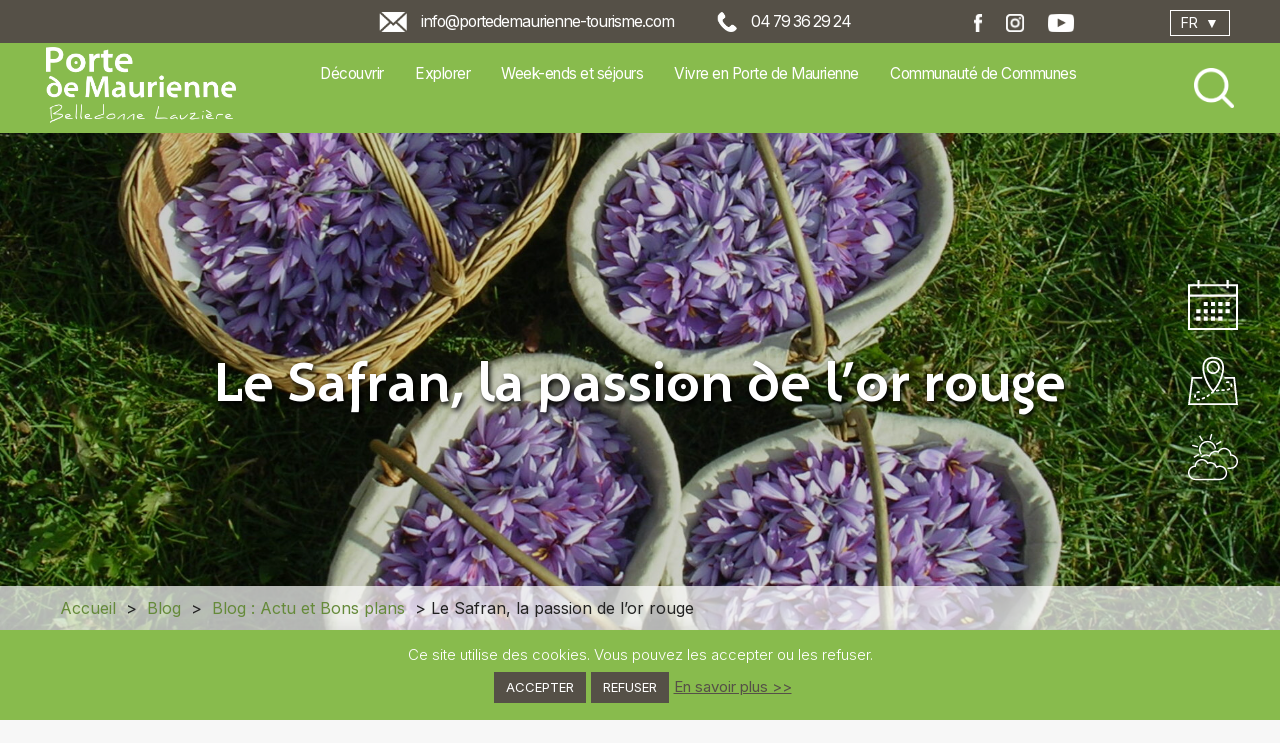

--- FILE ---
content_type: text/html; charset=UTF-8
request_url: https://www.portedemaurienne-tourisme.com/le-safran-la-passion-de-lor-rouge/
body_size: 34799
content:
<!DOCTYPE html>
<html lang="fr-FR" prefix="og: https://ogp.me/ns#">

<head>
<title>Le Safran, la passion de l&#039;or rouge - Porte de Maurienne Tourisme</title>
	
	<meta charset="UTF-8">
	<meta http-equiv="x-ua-compatible" content="ie=edge">
	<meta name="viewport" content="width=device-width, initial-scale=1">

	<!-- WP-HEAD -->
<!-- Google Tag Manager for WordPress by gtm4wp.com -->
<script data-cfasync="false" data-pagespeed-no-defer>
	var gtm4wp_datalayer_name = "dataLayer";
	var dataLayer = dataLayer || [];
</script>
<!-- End Google Tag Manager for WordPress by gtm4wp.com -->
<!-- Optimisation des moteurs de recherche par Rank Math - https://rankmath.com/ -->
<meta name="description" content="L’idée de l’implantation du safran est avant tout un projet familial qui nous permet de reprendre l&#039;exploitation existante afin de mettre en valeur le"/>
<meta name="robots" content="follow, index, max-snippet:-1, max-video-preview:-1, max-image-preview:large"/>
<link rel="canonical" href="https://www.portedemaurienne-tourisme.com/le-safran-la-passion-de-lor-rouge/" />
<meta property="og:locale" content="fr_FR" />
<meta property="og:type" content="article" />
<meta property="og:title" content="Le Safran, la passion de l&#039;or rouge - Porte de Maurienne Tourisme" />
<meta property="og:description" content="L’idée de l’implantation du safran est avant tout un projet familial qui nous permet de reprendre l&#039;exploitation existante afin de mettre en valeur le" />
<meta property="og:url" content="https://www.portedemaurienne-tourisme.com/le-safran-la-passion-de-lor-rouge/" />
<meta property="og:site_name" content="Porte de Maurienne Tourisme" />
<meta property="article:section" content="Blog : Actu et Bons plans" />
<meta property="og:updated_time" content="2025-01-21T10:40:31+01:00" />
<meta property="og:image" content="https://www.portedemaurienne-tourisme.com/wp-content/uploads/2022/09/safran-73-1000x750.jpg" />
<meta property="og:image:secure_url" content="https://www.portedemaurienne-tourisme.com/wp-content/uploads/2022/09/safran-73-1000x750.jpg" />
<meta property="og:image:width" content="1000" />
<meta property="og:image:height" content="750" />
<meta property="og:image:alt" content="safran" />
<meta property="og:image:type" content="image/jpeg" />
<meta property="article:published_time" content="2022-09-29T10:56:37+02:00" />
<meta property="article:modified_time" content="2025-01-21T10:40:31+01:00" />
<meta name="twitter:card" content="summary_large_image" />
<meta name="twitter:title" content="Le Safran, la passion de l&#039;or rouge - Porte de Maurienne Tourisme" />
<meta name="twitter:description" content="L’idée de l’implantation du safran est avant tout un projet familial qui nous permet de reprendre l&#039;exploitation existante afin de mettre en valeur le" />
<meta name="twitter:image" content="https://www.portedemaurienne-tourisme.com/wp-content/uploads/2022/09/safran-73-1000x750.jpg" />
<meta name="twitter:label1" content="Écrit par" />
<meta name="twitter:data1" content="Sandrine SANZ" />
<meta name="twitter:label2" content="Temps de lecture" />
<meta name="twitter:data2" content="5 minutes" />
<script type="application/ld+json" class="rank-math-schema">{"@context":"https://schema.org","@graph":[{"@type":["Person","Organization"],"@id":"https://www.portedemaurienne-tourisme.com/#person","name":"Porte de Maurienne Tourisme"},{"@type":"WebSite","@id":"https://www.portedemaurienne-tourisme.com/#website","url":"https://www.portedemaurienne-tourisme.com","name":"Porte de Maurienne Tourisme","publisher":{"@id":"https://www.portedemaurienne-tourisme.com/#person"},"inLanguage":"fr-FR"},{"@type":"ImageObject","@id":"https://www.portedemaurienne-tourisme.com/wp-content/uploads/2022/09/safran-73.jpg","url":"https://www.portedemaurienne-tourisme.com/wp-content/uploads/2022/09/safran-73.jpg","width":"2048","height":"1536","inLanguage":"fr-FR"},{"@type":"WebPage","@id":"https://www.portedemaurienne-tourisme.com/le-safran-la-passion-de-lor-rouge/#webpage","url":"https://www.portedemaurienne-tourisme.com/le-safran-la-passion-de-lor-rouge/","name":"Le Safran, la passion de l&#039;or rouge - Porte de Maurienne Tourisme","datePublished":"2022-09-29T10:56:37+02:00","dateModified":"2025-01-21T10:40:31+01:00","isPartOf":{"@id":"https://www.portedemaurienne-tourisme.com/#website"},"primaryImageOfPage":{"@id":"https://www.portedemaurienne-tourisme.com/wp-content/uploads/2022/09/safran-73.jpg"},"inLanguage":"fr-FR"},{"@type":"Person","@id":"https://www.portedemaurienne-tourisme.com/author/sandrine/","name":"Sandrine SANZ","url":"https://www.portedemaurienne-tourisme.com/author/sandrine/","image":{"@type":"ImageObject","@id":"https://secure.gravatar.com/avatar/2b2afd81352e1c758212ba18400e999daf83282026926e081c7ca2921e32e8dc?s=96&amp;d=mm&amp;r=g","url":"https://secure.gravatar.com/avatar/2b2afd81352e1c758212ba18400e999daf83282026926e081c7ca2921e32e8dc?s=96&amp;d=mm&amp;r=g","caption":"Sandrine SANZ","inLanguage":"fr-FR"}},{"@type":"BlogPosting","headline":"Le Safran, la passion de l&#039;or rouge - Porte de Maurienne Tourisme","keywords":"safran","datePublished":"2022-09-29T10:56:37+02:00","dateModified":"2025-01-21T10:40:31+01:00","articleSection":"Blog : Actu et Bons plans","author":{"@id":"https://www.portedemaurienne-tourisme.com/author/sandrine/","name":"Sandrine SANZ"},"publisher":{"@id":"https://www.portedemaurienne-tourisme.com/#person"},"description":"L\u2019id\u00e9e de l\u2019implantation du safran est avant tout un projet familial qui nous permet de reprendre l&#039;exploitation existante afin de mettre en valeur le","name":"Le Safran, la passion de l&#039;or rouge - Porte de Maurienne Tourisme","@id":"https://www.portedemaurienne-tourisme.com/le-safran-la-passion-de-lor-rouge/#richSnippet","isPartOf":{"@id":"https://www.portedemaurienne-tourisme.com/le-safran-la-passion-de-lor-rouge/#webpage"},"image":{"@id":"https://www.portedemaurienne-tourisme.com/wp-content/uploads/2022/09/safran-73.jpg"},"inLanguage":"fr-FR","mainEntityOfPage":{"@id":"https://www.portedemaurienne-tourisme.com/le-safran-la-passion-de-lor-rouge/#webpage"}}]}</script>
<!-- /Extension Rank Math WordPress SEO -->

<link rel='dns-prefetch' href='//ajax.googleapis.com' />
<link rel='dns-prefetch' href='//translate.google.com' />
<link rel="alternate" title="oEmbed (JSON)" type="application/json+oembed" href="https://www.portedemaurienne-tourisme.com/wp-json/oembed/1.0/embed?url=https%3A%2F%2Fwww.portedemaurienne-tourisme.com%2Fle-safran-la-passion-de-lor-rouge%2F" />
<link rel="alternate" title="oEmbed (XML)" type="text/xml+oembed" href="https://www.portedemaurienne-tourisme.com/wp-json/oembed/1.0/embed?url=https%3A%2F%2Fwww.portedemaurienne-tourisme.com%2Fle-safran-la-passion-de-lor-rouge%2F&#038;format=xml" />
<style id='wp-img-auto-sizes-contain-inline-css' type='text/css'>
img:is([sizes=auto i],[sizes^="auto," i]){contain-intrinsic-size:3000px 1500px}
/*# sourceURL=wp-img-auto-sizes-contain-inline-css */
</style>
<link rel='stylesheet' id='brochure-css' href='https://www.portedemaurienne-tourisme.com/wp-content/plugins/vc-brochures/css/styles.css?ver=6.9' type='text/css' media='all' />
<link rel='stylesheet' id='yatadata_backend_css-css' href='https://www.portedemaurienne-tourisme.com/wp-content/plugins/yatadata/public/styles/style.css?ver=6.9' type='text/css' media='all' />
<link rel='stylesheet' id='sbi_styles-css' href='https://www.portedemaurienne-tourisme.com/wp-content/plugins/instagram-feed/css/sbi-styles.min.css?ver=6.10.0' type='text/css' media='all' />
<style id='wp-emoji-styles-inline-css' type='text/css'>

	img.wp-smiley, img.emoji {
		display: inline !important;
		border: none !important;
		box-shadow: none !important;
		height: 1em !important;
		width: 1em !important;
		margin: 0 0.07em !important;
		vertical-align: -0.1em !important;
		background: none !important;
		padding: 0 !important;
	}
/*# sourceURL=wp-emoji-styles-inline-css */
</style>
<link rel='stylesheet' id='wp-block-library-css' href='https://www.portedemaurienne-tourisme.com/wp-includes/css/dist/block-library/style.min.css?ver=6.9' type='text/css' media='all' />
<link rel='stylesheet' id='wc-blocks-style-css' href='https://www.portedemaurienne-tourisme.com/wp-content/plugins/woocommerce/assets/client/blocks/wc-blocks.css?ver=wc-10.4.3' type='text/css' media='all' />
<style id='global-styles-inline-css' type='text/css'>
:root{--wp--preset--aspect-ratio--square: 1;--wp--preset--aspect-ratio--4-3: 4/3;--wp--preset--aspect-ratio--3-4: 3/4;--wp--preset--aspect-ratio--3-2: 3/2;--wp--preset--aspect-ratio--2-3: 2/3;--wp--preset--aspect-ratio--16-9: 16/9;--wp--preset--aspect-ratio--9-16: 9/16;--wp--preset--color--black: #000000;--wp--preset--color--cyan-bluish-gray: #abb8c3;--wp--preset--color--white: #ffffff;--wp--preset--color--pale-pink: #f78da7;--wp--preset--color--vivid-red: #cf2e2e;--wp--preset--color--luminous-vivid-orange: #ff6900;--wp--preset--color--luminous-vivid-amber: #fcb900;--wp--preset--color--light-green-cyan: #7bdcb5;--wp--preset--color--vivid-green-cyan: #00d084;--wp--preset--color--pale-cyan-blue: #8ed1fc;--wp--preset--color--vivid-cyan-blue: #0693e3;--wp--preset--color--vivid-purple: #9b51e0;--wp--preset--gradient--vivid-cyan-blue-to-vivid-purple: linear-gradient(135deg,rgb(6,147,227) 0%,rgb(155,81,224) 100%);--wp--preset--gradient--light-green-cyan-to-vivid-green-cyan: linear-gradient(135deg,rgb(122,220,180) 0%,rgb(0,208,130) 100%);--wp--preset--gradient--luminous-vivid-amber-to-luminous-vivid-orange: linear-gradient(135deg,rgb(252,185,0) 0%,rgb(255,105,0) 100%);--wp--preset--gradient--luminous-vivid-orange-to-vivid-red: linear-gradient(135deg,rgb(255,105,0) 0%,rgb(207,46,46) 100%);--wp--preset--gradient--very-light-gray-to-cyan-bluish-gray: linear-gradient(135deg,rgb(238,238,238) 0%,rgb(169,184,195) 100%);--wp--preset--gradient--cool-to-warm-spectrum: linear-gradient(135deg,rgb(74,234,220) 0%,rgb(151,120,209) 20%,rgb(207,42,186) 40%,rgb(238,44,130) 60%,rgb(251,105,98) 80%,rgb(254,248,76) 100%);--wp--preset--gradient--blush-light-purple: linear-gradient(135deg,rgb(255,206,236) 0%,rgb(152,150,240) 100%);--wp--preset--gradient--blush-bordeaux: linear-gradient(135deg,rgb(254,205,165) 0%,rgb(254,45,45) 50%,rgb(107,0,62) 100%);--wp--preset--gradient--luminous-dusk: linear-gradient(135deg,rgb(255,203,112) 0%,rgb(199,81,192) 50%,rgb(65,88,208) 100%);--wp--preset--gradient--pale-ocean: linear-gradient(135deg,rgb(255,245,203) 0%,rgb(182,227,212) 50%,rgb(51,167,181) 100%);--wp--preset--gradient--electric-grass: linear-gradient(135deg,rgb(202,248,128) 0%,rgb(113,206,126) 100%);--wp--preset--gradient--midnight: linear-gradient(135deg,rgb(2,3,129) 0%,rgb(40,116,252) 100%);--wp--preset--font-size--small: 13px;--wp--preset--font-size--medium: 20px;--wp--preset--font-size--large: 36px;--wp--preset--font-size--x-large: 42px;--wp--preset--spacing--20: 0.44rem;--wp--preset--spacing--30: 0.67rem;--wp--preset--spacing--40: 1rem;--wp--preset--spacing--50: 1.5rem;--wp--preset--spacing--60: 2.25rem;--wp--preset--spacing--70: 3.38rem;--wp--preset--spacing--80: 5.06rem;--wp--preset--shadow--natural: 6px 6px 9px rgba(0, 0, 0, 0.2);--wp--preset--shadow--deep: 12px 12px 50px rgba(0, 0, 0, 0.4);--wp--preset--shadow--sharp: 6px 6px 0px rgba(0, 0, 0, 0.2);--wp--preset--shadow--outlined: 6px 6px 0px -3px rgb(255, 255, 255), 6px 6px rgb(0, 0, 0);--wp--preset--shadow--crisp: 6px 6px 0px rgb(0, 0, 0);}:where(.is-layout-flex){gap: 0.5em;}:where(.is-layout-grid){gap: 0.5em;}body .is-layout-flex{display: flex;}.is-layout-flex{flex-wrap: wrap;align-items: center;}.is-layout-flex > :is(*, div){margin: 0;}body .is-layout-grid{display: grid;}.is-layout-grid > :is(*, div){margin: 0;}:where(.wp-block-columns.is-layout-flex){gap: 2em;}:where(.wp-block-columns.is-layout-grid){gap: 2em;}:where(.wp-block-post-template.is-layout-flex){gap: 1.25em;}:where(.wp-block-post-template.is-layout-grid){gap: 1.25em;}.has-black-color{color: var(--wp--preset--color--black) !important;}.has-cyan-bluish-gray-color{color: var(--wp--preset--color--cyan-bluish-gray) !important;}.has-white-color{color: var(--wp--preset--color--white) !important;}.has-pale-pink-color{color: var(--wp--preset--color--pale-pink) !important;}.has-vivid-red-color{color: var(--wp--preset--color--vivid-red) !important;}.has-luminous-vivid-orange-color{color: var(--wp--preset--color--luminous-vivid-orange) !important;}.has-luminous-vivid-amber-color{color: var(--wp--preset--color--luminous-vivid-amber) !important;}.has-light-green-cyan-color{color: var(--wp--preset--color--light-green-cyan) !important;}.has-vivid-green-cyan-color{color: var(--wp--preset--color--vivid-green-cyan) !important;}.has-pale-cyan-blue-color{color: var(--wp--preset--color--pale-cyan-blue) !important;}.has-vivid-cyan-blue-color{color: var(--wp--preset--color--vivid-cyan-blue) !important;}.has-vivid-purple-color{color: var(--wp--preset--color--vivid-purple) !important;}.has-black-background-color{background-color: var(--wp--preset--color--black) !important;}.has-cyan-bluish-gray-background-color{background-color: var(--wp--preset--color--cyan-bluish-gray) !important;}.has-white-background-color{background-color: var(--wp--preset--color--white) !important;}.has-pale-pink-background-color{background-color: var(--wp--preset--color--pale-pink) !important;}.has-vivid-red-background-color{background-color: var(--wp--preset--color--vivid-red) !important;}.has-luminous-vivid-orange-background-color{background-color: var(--wp--preset--color--luminous-vivid-orange) !important;}.has-luminous-vivid-amber-background-color{background-color: var(--wp--preset--color--luminous-vivid-amber) !important;}.has-light-green-cyan-background-color{background-color: var(--wp--preset--color--light-green-cyan) !important;}.has-vivid-green-cyan-background-color{background-color: var(--wp--preset--color--vivid-green-cyan) !important;}.has-pale-cyan-blue-background-color{background-color: var(--wp--preset--color--pale-cyan-blue) !important;}.has-vivid-cyan-blue-background-color{background-color: var(--wp--preset--color--vivid-cyan-blue) !important;}.has-vivid-purple-background-color{background-color: var(--wp--preset--color--vivid-purple) !important;}.has-black-border-color{border-color: var(--wp--preset--color--black) !important;}.has-cyan-bluish-gray-border-color{border-color: var(--wp--preset--color--cyan-bluish-gray) !important;}.has-white-border-color{border-color: var(--wp--preset--color--white) !important;}.has-pale-pink-border-color{border-color: var(--wp--preset--color--pale-pink) !important;}.has-vivid-red-border-color{border-color: var(--wp--preset--color--vivid-red) !important;}.has-luminous-vivid-orange-border-color{border-color: var(--wp--preset--color--luminous-vivid-orange) !important;}.has-luminous-vivid-amber-border-color{border-color: var(--wp--preset--color--luminous-vivid-amber) !important;}.has-light-green-cyan-border-color{border-color: var(--wp--preset--color--light-green-cyan) !important;}.has-vivid-green-cyan-border-color{border-color: var(--wp--preset--color--vivid-green-cyan) !important;}.has-pale-cyan-blue-border-color{border-color: var(--wp--preset--color--pale-cyan-blue) !important;}.has-vivid-cyan-blue-border-color{border-color: var(--wp--preset--color--vivid-cyan-blue) !important;}.has-vivid-purple-border-color{border-color: var(--wp--preset--color--vivid-purple) !important;}.has-vivid-cyan-blue-to-vivid-purple-gradient-background{background: var(--wp--preset--gradient--vivid-cyan-blue-to-vivid-purple) !important;}.has-light-green-cyan-to-vivid-green-cyan-gradient-background{background: var(--wp--preset--gradient--light-green-cyan-to-vivid-green-cyan) !important;}.has-luminous-vivid-amber-to-luminous-vivid-orange-gradient-background{background: var(--wp--preset--gradient--luminous-vivid-amber-to-luminous-vivid-orange) !important;}.has-luminous-vivid-orange-to-vivid-red-gradient-background{background: var(--wp--preset--gradient--luminous-vivid-orange-to-vivid-red) !important;}.has-very-light-gray-to-cyan-bluish-gray-gradient-background{background: var(--wp--preset--gradient--very-light-gray-to-cyan-bluish-gray) !important;}.has-cool-to-warm-spectrum-gradient-background{background: var(--wp--preset--gradient--cool-to-warm-spectrum) !important;}.has-blush-light-purple-gradient-background{background: var(--wp--preset--gradient--blush-light-purple) !important;}.has-blush-bordeaux-gradient-background{background: var(--wp--preset--gradient--blush-bordeaux) !important;}.has-luminous-dusk-gradient-background{background: var(--wp--preset--gradient--luminous-dusk) !important;}.has-pale-ocean-gradient-background{background: var(--wp--preset--gradient--pale-ocean) !important;}.has-electric-grass-gradient-background{background: var(--wp--preset--gradient--electric-grass) !important;}.has-midnight-gradient-background{background: var(--wp--preset--gradient--midnight) !important;}.has-small-font-size{font-size: var(--wp--preset--font-size--small) !important;}.has-medium-font-size{font-size: var(--wp--preset--font-size--medium) !important;}.has-large-font-size{font-size: var(--wp--preset--font-size--large) !important;}.has-x-large-font-size{font-size: var(--wp--preset--font-size--x-large) !important;}
/*# sourceURL=global-styles-inline-css */
</style>

<style id='classic-theme-styles-inline-css' type='text/css'>
/*! This file is auto-generated */
.wp-block-button__link{color:#fff;background-color:#32373c;border-radius:9999px;box-shadow:none;text-decoration:none;padding:calc(.667em + 2px) calc(1.333em + 2px);font-size:1.125em}.wp-block-file__button{background:#32373c;color:#fff;text-decoration:none}
/*# sourceURL=/wp-includes/css/classic-themes.min.css */
</style>
<link rel='stylesheet' id='contact-form-7-css' href='https://www.portedemaurienne-tourisme.com/wp-content/plugins/contact-form-7/includes/css/styles.css?ver=6.1.4' type='text/css' media='all' />
<style id='contact-form-7-inline-css' type='text/css'>
.wpcf7 .wpcf7-recaptcha iframe {margin-bottom: 0;}.wpcf7 .wpcf7-recaptcha[data-align="center"] > div {margin: 0 auto;}.wpcf7 .wpcf7-recaptcha[data-align="right"] > div {margin: 0 0 0 auto;}
/*# sourceURL=contact-form-7-inline-css */
</style>
<link rel='stylesheet' id='cookie-law-info-css' href='https://www.portedemaurienne-tourisme.com/wp-content/plugins/cookie-law-info/legacy/public/css/cookie-law-info-public.css?ver=3.3.9.1' type='text/css' media='all' />
<link rel='stylesheet' id='cookie-law-info-gdpr-css' href='https://www.portedemaurienne-tourisme.com/wp-content/plugins/cookie-law-info/legacy/public/css/cookie-law-info-gdpr.css?ver=3.3.9.1' type='text/css' media='all' />
<link rel='stylesheet' id='google-language-translator-css' href='https://www.portedemaurienne-tourisme.com/wp-content/plugins/google-language-translator/css/style.css?ver=6.0.20' type='text/css' media='' />
<link rel='stylesheet' id='glt-toolbar-styles-css' href='https://www.portedemaurienne-tourisme.com/wp-content/plugins/google-language-translator/css/toolbar.css?ver=6.0.20' type='text/css' media='' />
<link rel='stylesheet' id='woocommerce-layout-css' href='https://www.portedemaurienne-tourisme.com/wp-content/plugins/woocommerce/assets/css/woocommerce-layout.css?ver=10.4.3' type='text/css' media='all' />
<link rel='stylesheet' id='woocommerce-smallscreen-css' href='https://www.portedemaurienne-tourisme.com/wp-content/plugins/woocommerce/assets/css/woocommerce-smallscreen.css?ver=10.4.3' type='text/css' media='only screen and (max-width: 768px)' />
<link rel='stylesheet' id='woocommerce-general-css' href='https://www.portedemaurienne-tourisme.com/wp-content/plugins/woocommerce/assets/css/woocommerce.css?ver=10.4.3' type='text/css' media='all' />
<style id='woocommerce-inline-inline-css' type='text/css'>
.woocommerce form .form-row .required { visibility: visible; }
/*# sourceURL=woocommerce-inline-inline-css */
</style>
<link rel='stylesheet' id='slb_core-css' href='https://www.portedemaurienne-tourisme.com/wp-content/plugins/simple-lightbox/client/css/app.css?ver=2.9.4' type='text/css' media='all' />
<link rel='stylesheet' id='js_composer_front-css' href='https://www.portedemaurienne-tourisme.com/wp-content/plugins/js_composer/assets/css/js_composer.min.css?ver=8.7.2' type='text/css' media='all' />
<link rel='stylesheet' id='sib-front-css-css' href='https://www.portedemaurienne-tourisme.com/wp-content/plugins/mailin/css/mailin-front.css?ver=6.9' type='text/css' media='all' />
<script type="text/javascript" src="https://www.portedemaurienne-tourisme.com/wp-content/plugins/yatadata-shortcodes/includes/js/wpFeSantizeTitle.js?ver=6.9" id="wpFeSanitizeTitle-js"></script>
<script type="text/javascript" src="https://ajax.googleapis.com/ajax/libs/jquery/1/jquery.min.js?ver=6.9" id="jquery-js"></script>
<script type="text/javascript" id="cookie-law-info-js-extra">
/* <![CDATA[ */
var Cli_Data = {"nn_cookie_ids":[],"cookielist":[],"non_necessary_cookies":[],"ccpaEnabled":"","ccpaRegionBased":"","ccpaBarEnabled":"","strictlyEnabled":["necessary","obligatoire"],"ccpaType":"gdpr","js_blocking":"1","custom_integration":"","triggerDomRefresh":"","secure_cookies":""};
var cli_cookiebar_settings = {"animate_speed_hide":"500","animate_speed_show":"500","background":"#88bb4d","border":"#b1a6a6c2","border_on":"","button_1_button_colour":"#555047","button_1_button_hover":"#444039","button_1_link_colour":"#fff","button_1_as_button":"1","button_1_new_win":"","button_2_button_colour":"#333","button_2_button_hover":"#292929","button_2_link_colour":"#555047","button_2_as_button":"","button_2_hidebar":"","button_3_button_colour":"#555047","button_3_button_hover":"#444039","button_3_link_colour":"#fff","button_3_as_button":"1","button_3_new_win":"","button_4_button_colour":"#000","button_4_button_hover":"#000000","button_4_link_colour":"#555047","button_4_as_button":"","button_7_button_colour":"#61a229","button_7_button_hover":"#4e8221","button_7_link_colour":"#fff","button_7_as_button":"1","button_7_new_win":"","font_family":"inherit","header_fix":"","notify_animate_hide":"1","notify_animate_show":"","notify_div_id":"#cookie-law-info-bar","notify_position_horizontal":"right","notify_position_vertical":"bottom","scroll_close":"","scroll_close_reload":"","accept_close_reload":"","reject_close_reload":"","showagain_tab":"","showagain_background":"#fff","showagain_border":"#000","showagain_div_id":"#cookie-law-info-again","showagain_x_position":"100px","text":"#ffffff","show_once_yn":"","show_once":"10000","logging_on":"","as_popup":"","popup_overlay":"1","bar_heading_text":"","cookie_bar_as":"banner","popup_showagain_position":"bottom-right","widget_position":"left"};
var log_object = {"ajax_url":"https://www.portedemaurienne-tourisme.com/wp-admin/admin-ajax.php"};
//# sourceURL=cookie-law-info-js-extra
/* ]]> */
</script>
<script type="text/javascript" src="https://www.portedemaurienne-tourisme.com/wp-content/plugins/cookie-law-info/legacy/public/js/cookie-law-info-public.js?ver=3.3.9.1" id="cookie-law-info-js"></script>
<script type="text/javascript" src="https://www.portedemaurienne-tourisme.com/wp-content/plugins/woocommerce/assets/js/jquery-blockui/jquery.blockUI.min.js?ver=2.7.0-wc.10.4.3" id="wc-jquery-blockui-js" data-wp-strategy="defer"></script>
<script type="text/javascript" id="wc-add-to-cart-js-extra">
/* <![CDATA[ */
var wc_add_to_cart_params = {"ajax_url":"/wp-admin/admin-ajax.php","wc_ajax_url":"/?wc-ajax=%%endpoint%%","i18n_view_cart":"Voir le panier","cart_url":"https://www.portedemaurienne-tourisme.com/panier/","is_cart":"","cart_redirect_after_add":"yes"};
//# sourceURL=wc-add-to-cart-js-extra
/* ]]> */
</script>
<script type="text/javascript" src="https://www.portedemaurienne-tourisme.com/wp-content/plugins/woocommerce/assets/js/frontend/add-to-cart.min.js?ver=10.4.3" id="wc-add-to-cart-js" data-wp-strategy="defer"></script>
<script type="text/javascript" src="https://www.portedemaurienne-tourisme.com/wp-content/plugins/woocommerce/assets/js/js-cookie/js.cookie.min.js?ver=2.1.4-wc.10.4.3" id="wc-js-cookie-js" defer="defer" data-wp-strategy="defer"></script>
<script type="text/javascript" id="woocommerce-js-extra">
/* <![CDATA[ */
var woocommerce_params = {"ajax_url":"/wp-admin/admin-ajax.php","wc_ajax_url":"/?wc-ajax=%%endpoint%%","i18n_password_show":"Afficher le mot de passe","i18n_password_hide":"Masquer le mot de passe"};
//# sourceURL=woocommerce-js-extra
/* ]]> */
</script>
<script type="text/javascript" src="https://www.portedemaurienne-tourisme.com/wp-content/plugins/woocommerce/assets/js/frontend/woocommerce.min.js?ver=10.4.3" id="woocommerce-js" defer="defer" data-wp-strategy="defer"></script>
<script type="text/javascript" src="https://www.portedemaurienne-tourisme.com/wp-content/plugins/js_composer/assets/js/vendors/woocommerce-add-to-cart.js?ver=8.7.2" id="vc_woocommerce-add-to-cart-js-js"></script>
<script type="text/javascript" id="sib-front-js-js-extra">
/* <![CDATA[ */
var sibErrMsg = {"invalidMail":"Veuillez entrer une adresse e-mail valide.","requiredField":"Veuillez compl\u00e9ter les champs obligatoires.","invalidDateFormat":"Veuillez entrer une date valide.","invalidSMSFormat":"Veuillez entrer une num\u00e9ro de t\u00e9l\u00e9phone valide."};
var ajax_sib_front_object = {"ajax_url":"https://www.portedemaurienne-tourisme.com/wp-admin/admin-ajax.php","ajax_nonce":"c55c87186b","flag_url":"https://www.portedemaurienne-tourisme.com/wp-content/plugins/mailin/img/flags/"};
//# sourceURL=sib-front-js-js-extra
/* ]]> */
</script>
<script type="text/javascript" src="https://www.portedemaurienne-tourisme.com/wp-content/plugins/mailin/js/mailin-front.js?ver=1768811745" id="sib-front-js-js"></script>
<script></script><link rel="https://api.w.org/" href="https://www.portedemaurienne-tourisme.com/wp-json/" /><link rel="alternate" title="JSON" type="application/json" href="https://www.portedemaurienne-tourisme.com/wp-json/wp/v2/posts/19882" /><link rel="EditURI" type="application/rsd+xml" title="RSD" href="https://www.portedemaurienne-tourisme.com/xmlrpc.php?rsd" />
<meta name="generator" content="WordPress 6.9" />
<link rel='shortlink' href='https://www.portedemaurienne-tourisme.com/?p=19882' />
<style>.goog-te-gadget{margin-top:2px!important;}p.hello{font-size:12px;color:#666;}div.skiptranslate.goog-te-gadget{display:inline!important;}#google_language_translator{clear:both;}#flags{width:165px;}#flags a{display:inline-block;margin-right:2px;}#google_language_translator a{display:none!important;}div.skiptranslate.goog-te-gadget{display:inline!important;}.goog-te-gadget{color:transparent!important;}.goog-te-gadget{font-size:0px!important;}.goog-branding{display:none;}.goog-tooltip{display: none!important;}.goog-tooltip:hover{display: none!important;}.goog-text-highlight{background-color:transparent!important;border:none!important;box-shadow:none!important;}#google_language_translator{display:none;}#google_language_translator select.goog-te-combo{color:#32373c;}div.skiptranslate{display:none!important;}body{top:0px!important;}#goog-gt-{display:none!important;}font font{background-color:transparent!important;box-shadow:none!important;position:initial!important;}#glt-translate-trigger{left:20px;right:auto;}#glt-translate-trigger > span{color:#ffffff;}#glt-translate-trigger{background:#f89406;}</style>
<!-- Google Tag Manager for WordPress by gtm4wp.com -->
<!-- GTM Container placement set to manual -->
<script data-cfasync="false" data-pagespeed-no-defer type="text/javascript">
	var dataLayer_content = {"pagePostType":"post","pagePostType2":"single-post","pageCategory":["actu-de-saison"],"pagePostAuthor":"Sandrine SANZ"};
	dataLayer.push( dataLayer_content );
</script>
<script data-cfasync="false" data-pagespeed-no-defer type="text/javascript">
(function(w,d,s,l,i){w[l]=w[l]||[];w[l].push({'gtm.start':
new Date().getTime(),event:'gtm.js'});var f=d.getElementsByTagName(s)[0],
j=d.createElement(s),dl=l!='dataLayer'?'&l='+l:'';j.async=true;j.src=
'//www.googletagmanager.com/gtm.js?id='+i+dl;f.parentNode.insertBefore(j,f);
})(window,document,'script','dataLayer','GTM-NR9QTNC');
</script>
<!-- End Google Tag Manager for WordPress by gtm4wp.com -->    <!-- <script>(function(w,d,s,l,i){w[l]=w[l]||[];w[l].push({'gtm.start':
    new Date().getTime(),event:'gtm.js'});var f=d.getElementsByTagName(s)[0],
    j=d.createElement(s),dl=l!='dataLayer'?'&l='+l:'';j.async=true;j.src=
    'https://www.googletagmanager.com/gtm.js?id='+i+dl;f.parentNode.insertBefore(j,f);
    })(window,document,'script','dataLayer','GTM-5FHHKPJ');</script> -->
    	<noscript><style>.woocommerce-product-gallery{ opacity: 1 !important; }</style></noscript>
	<meta name="generator" content="Powered by WPBakery Page Builder - drag and drop page builder for WordPress."/>
<style type="text/css" data-type="vc_shortcodes-default-css">.vc_do_btn{margin-bottom:22px;}</style><noscript><style> .wpb_animate_when_almost_visible { opacity: 1; }</style></noscript>	<!-- CSS -->
	<link rel="icon" type="image/x-icon" href="https://www.portedemaurienne-tourisme.com/wp-content/themes/yatatheme/img/p.png">
	<link rel="stylesheet" href="https://www.portedemaurienne-tourisme.com/wp-content/themes/yatatheme/css/bootstrapgrid.css" type="text/css" media="all">
	<link rel="stylesheet" href="https://www.portedemaurienne-tourisme.com/wp-content/themes/yatatheme/css/forms.css" type="text/css" media="all">
	<link rel="stylesheet" href="https://www.portedemaurienne-tourisme.com/wp-content/themes/yatatheme/css/woocommerce.css" type="text/css" media="all">
	<link rel="stylesheet" href="https://www.portedemaurienne-tourisme.com/wp-content/themes/yatatheme/style.css" type="text/css" media="all">
	<link rel="stylesheet" type="text/css" href="https://www.portedemaurienne-tourisme.com/wp-content/themes/yatatheme/css/vc_buttons.css"/>
	<link rel="stylesheet" type="text/css" href="https://www.portedemaurienne-tourisme.com/wp-content/themes/yatatheme/fonts/yataicones/style.css"/>
	<link  href="https://unpkg.com/leaflet@1.3.4/dist/leaflet.css?ver=5.0.3" rel="stylesheet">
	<link rel="stylesheet" type="text/css" href="https://www.portedemaurienne-tourisme.com/wp-content/themes/yatatheme/css/print.css" media="print">
	<link rel="stylesheet" type="text/css" href="https://www.portedemaurienne-tourisme.com/wp-content/themes/yatatheme/slick/slick.css"/>
	<link href="https://fonts.googleapis.com/css2?family=Inter:wght@200;300;400&display=swap" rel="stylesheet">


	<!-- JAVASCRIPT -->
	<script src="https://ajax.googleapis.com/ajax/libs/jquery/3.4.1/jquery.min.js"></script>
	<script src="https://www.portedemaurienne-tourisme.com/wp-content/themes/yatatheme/js/theme_script.js"></script>
	<!-- <script src="https://unpkg.com/leaflet@1.3.4/dist/leaflet.js?ver=5.0.3"></script> -->
	<script src="https://www.portedemaurienne-tourisme.com/wp-content/themes/yatatheme/js/modernizr.custom.js"></script>

	<script src="https://code.jquery.com/ui/1.12.1/jquery-ui.js"></script>
	<link rel="stylesheet" href="https://code.jquery.com/ui/1.12.1/themes/base/jquery-ui.css">

</head>

<body class="wp-singular post-template-default single single-post postid-19882 single-format-standard wp-theme-yatatheme theme-yatatheme woocommerce-no-js wpb-js-composer js-comp-ver-8.7.2 vc_responsive">
	
<!-- GTM Container placement set to manual -->
<!-- Google Tag Manager (noscript) -->
				<noscript><iframe src="https://www.googletagmanager.com/ns.html?id=GTM-NR9QTNC" height="0" width="0" style="display:none;visibility:hidden" aria-hidden="true"></iframe></noscript>
<!-- End Google Tag Manager (noscript) -->
<!-- GTM Container placement set to manual -->
<!-- Google Tag Manager (noscript) -->    <!-- <noscript><iframe src="https://www.googletagmanager.com/ns.html?id=GTM-5FHHKPJ" height="0" width="0" style="display:none;visibility:hidden"></iframe></noscript> -->
    

<!-- MODAL ACCESSIBILITÉ -->
<div class="fondModal" id="modal">
	<div class="modal slidedown">
		<div class="modalContent">
			<span onclick="document.getElementById('modal').style.display='none'" class="modalClose">&times;</span>
			<h3>Accessibilité</h3>
			<p>Taille du texte<br>
			<a class="boutPleinRouge" onClick="fontSizePlus('defaut')">Par défaut</a>
			<a class="boutPleinRouge" onClick="fontSizePlus('augmente')">Augmentée</a>
			</p>
			<p>Interlignage<br>
			<a class="boutPleinRouge" onClick="setLinePlus('defaut')">Par défaut</a>
			<a class="boutPleinRouge" onClick="setLinePlus('augmente')">Augmenté</a>
			</p>
			<!-- <p>Contrastes
			<a class="boutPleinRouge" onClick="contPlus('defaut')">Par défaut</a>
			<a class="boutPleinRouge" onClick="contPlus('augmente')">Inversés</a>
			</p> -->
			<p>Police dyslexie<br>
			<a class="boutPleinRouge" onClick="fontTypePlus('defaut')">Par défaut</a>
			<a class="boutPleinRouge" onClick="fontTypePlus('augmente')">Adaptée</a>
			</p>
        </div>
	</div>
</div>


<!-- MODAL RECHERCHER SUR LE SITE -->
<div class="fondModal" id="modal2">
	<div class="modal slidedown">
		<div class="modalContent">
			<span onclick="document.getElementById('modal2').style.display='none'" class="modalClose">&times;</span>
			<h3>Rechercher sur le site</h3>
			<p>
			<form action="https://www.portedemaurienne-tourisme.com" id="search-form" class="modalrech" method="get">
			   	<input type="text" name="s" id="s" placeholder="Votre recherche...">
			   	<input type="submit" value="Rechercher">
			</form>
			</p>
        </div>
	</div>
</div>


<!-- MODAL INSCRIPTION NEWSLETTER -->
<div class="fondModal" id="modal3">
	<div class="modal slidedown">
		<div class="modalContent">
			<span onclick="document.getElementById('modal3').style.display='none'" class="modalClose">&times;</span>
			<h3>Inscription à la newsletter</h3>
				<p>                    <script type="text/javascript">
                        var onloadSibCallback = function () {
                            jQuery('.g-recaptcha').each(function (index, el) {
                                grecaptcha.render(el, {
                                    'sitekey': jQuery(el).attr('data-sitekey')
                                });
                            });
                        };
                    </script>
					                <script src="https://www.google.com/recaptcha/api.js?onload=onloadSibCallback&render=explicit" async defer></script>
				
			<form id="sib_signup_form_1" method="post" class="sib_signup_form">
				<div class="sib_loader" style="display:none;"><img
							src="https://www.portedemaurienne-tourisme.com/wp-includes/images/spinner.gif" alt="loader"></div>
				<input type="hidden" name="sib_form_action" value="subscribe_form_submit">
				<input type="hidden" name="sib_form_id" value="1">
                <input type="hidden" name="sib_form_alert_notice" value="Remplissez ce champ s’il vous plaît">
                <input type="hidden" name="sib_form_invalid_email_notice" value="Cette adresse email n&#039;est pas valide">
                <input type="hidden" name="sib_security" value="c55c87186b">
				<div class="sib_signup_box_inside_1">
					<div style="/*display:none*/" class="sib_msg_disp">
					</div>
                    					<input type="checkbox" name="terms" required="required">J'accepte les <a href="https://www.portedemaurienne-tourisme.com/politique-de-confidentialite/">conditions d'utilisation</a> 
<p class="sib-PRENOM-area"> 
    <label class="sib-PRENOM-area">PRENOM</label> 
    <input type="text" class="sib-PRENOM-area" name="Prénom"> 
</p>

<p class="sib-NOM-area"> 
    <label class="sib-NOM-area">NOM</label> 
    <input type="text" class="sib-NOM-area" name="NOM"> 
</p>




<p class="sib-email-area">
    <label class="sib-email-area">Adresse Email*</label>
    <input type="email" class="sib-email-area" name="email" required="required">
</p>
<div id="sib_captcha" class="g-recaptcha" data-sitekey="6LfvqZ8aAAAAAA7Ilt8-QlrDSbTslCDT0zV4bRK1"></div>


<p>
    <input type="submit" class="sib-default-btn" value="S'inscrire">
</p>				</div>
			</form>
			<style>
				form#sib_signup_form_1 p.sib-alert-message {
    padding: 6px 12px;
    margin-bottom: 20px;
    border: 1px solid transparent;
    border-radius: 4px;
    -webkit-box-sizing: border-box;
    -moz-box-sizing: border-box;
    box-sizing: border-box;
}
form#sib_signup_form_1 p.sib-alert-message-error {
    background-color: #f2dede;
    border-color: #ebccd1;
    color: #a94442;
}
form#sib_signup_form_1 p.sib-alert-message-success {
    background-color: #dff0d8;
    border-color: #d6e9c6;
    color: #3c763d;
}
form#sib_signup_form_1 p.sib-alert-message-warning {
    background-color: #fcf8e3;
    border-color: #faebcc;
    color: #8a6d3b;
}
			</style>
			
			</p>
        </div>
	</div>
</div>


<!-- MODAL CARNET DE VOYAGE -->
	<div class="fondModal" id="modalcarn">
	<div class="modal slidedown">
		<div class="modalContent">
			<div class="modal-inside">
				<span onclick="document.getElementById('modalcarn').style.display='none'" class="modalClose">×</span>
				<p id="phrase_modal"></p>
				<a class="lienvoircarnet" href="/carnet-de-voyage">Voir le carnet</a>
	        </div>
		</div>
	</div>
</div>

<div class="sidemenu" id="sidemenu">
		<a href="/agenda"><span class="slideleft">Agenda</span><em><?xml version="1.0" encoding="utf-8"?>
<!-- Generator: Adobe Illustrator 16.0.0, SVG Export Plug-In . SVG Version: 6.00 Build 0)  -->
<!DOCTYPE svg PUBLIC "-//W3C//DTD SVG 1.1//EN" "http://www.w3.org/Graphics/SVG/1.1/DTD/svg11.dtd">
<svg version="1.1" id="Capa_1" xmlns="http://www.w3.org/2000/svg" xmlns:xlink="http://www.w3.org/1999/xlink" x="0px" y="0px"
	 width="560px" height="560px" viewBox="200 0 560 560" enable-background="new 200 0 560 560" xml:space="preserve">
<path fill="#FFFFFF" d="M585,408.333h-46.667V455H585V408.333z M503.333,245h-46.666v46.666h46.666V245z M585,326.667h-46.667
	v46.666H585V326.667z M585,245h-46.667v46.666H585V245z M666.667,245H620v46.666h46.667V245z M666.667,326.667H620v46.666h46.667
	V326.667z M503.333,326.667h-46.666v46.666h46.666V326.667z M421.667,245H375v46.666h46.667V245z M340,326.667h-46.667v46.666H340
	V326.667z M421.667,408.333H375V455h46.667V408.333z M340,408.333h-46.667V455H340V408.333z M421.667,326.667H375v46.666h46.667
	V326.667z M503.333,408.333h-46.666V455h46.666V408.333z M655,46.667V0h-23.333v46.667H328.333V0H305v46.667H200V560h560V46.667H655
	z M736.667,536.667H223.333v-350h513.333L736.667,536.667L736.667,536.667z M736.667,163.333H223.333V70H305v23.333h23.333V70
	h303.333v23.333H655V70h81.667V163.333z"/>
</svg>
</em></a>
	<a href="/carte-interactive"><span class="slideleft">Carte interactive</span><em><?xml version="1.0" encoding="utf-8"?>
<!-- Generator: Adobe Illustrator 16.0.0, SVG Export Plug-In . SVG Version: 6.00 Build 0)  -->
<!DOCTYPE svg PUBLIC "-//W3C//DTD SVG 1.1//EN" "http://www.w3.org/Graphics/SVG/1.1/DTD/svg11.dtd">
<svg version="1.1" id="Capa_1" xmlns="http://www.w3.org/2000/svg" xmlns:xlink="http://www.w3.org/1999/xlink" x="0px" y="0px"
	 width="560px" height="539.581px" viewBox="200 10.199 560 539.581" enable-background="new 200 10.199 560 539.581"
	 xml:space="preserve">
<g>
	<path fill="#FFFFFF" d="M726.115,234.242H615.178c-5.629,0-10.179,4.55-10.179,10.179s4.55,10.179,10.179,10.179h92.646
		l29.508,274.825H223.085l34.638-274.825h92.809c5.629,0,10.179-4.55,10.179-10.179s-4.55-10.179-10.179-10.179H239.768L200,549.78
		h560L726.115,234.242z"/>
	<path fill="#FFFFFF" d="M471.303,396.643c-1.497,0.886-3.095,1.669-4.53,2.596c-2.239,1.445-4.428,2.962-6.575,4.529
		c-4.529,3.328-5.507,9.7-2.188,14.229c1.995,2.718,5.09,4.153,8.225,4.153c2.087,0,4.193-0.642,6.016-1.965
		c1.812-1.333,3.654-2.615,5.578-3.857c3.268-2.117,6.738-4.103,10.321-5.914c4.764-2.412,6.697-8.051,4.702-12.917
		c0.081-0.081,0.184-0.142,0.255-0.224c18.413-19.502,80.462-92.585,106.153-214.342c5.211-24.693,6.382-48.39,3.48-70.426
		c-8.754-66.925-50.333-102.306-120.24-102.306c-69.887,0-111.467,35.381-120.241,102.306c-2.891,22.047-1.72,45.743,3.491,70.426
		C391.186,303.508,452.258,376.306,471.303,396.643z M382.442,115.162c7.461-56.919,40.195-84.595,100.066-84.595
		c59.882,0,92.605,27.676,100.057,84.595c2.596,19.747,1.507,41.152-3.217,63.586c-23.095,109.452-78.162,178.901-96.84,199.97
		c-18.698-21.09-73.754-90.569-96.84-199.97C380.936,156.314,379.857,134.918,382.442,115.162z"/>
	<path fill="#FFFFFF" d="M482.509,202.81c41.234,0,74.772-33.539,74.772-74.772s-33.538-74.772-74.772-74.772
		c-41.233,0-74.772,33.539-74.772,74.772S441.275,202.81,482.509,202.81z M482.509,73.632c29.997,0,54.415,24.409,54.415,54.416
		s-24.408,54.415-54.415,54.415s-54.415-24.408-54.415-54.415S452.513,73.632,482.509,73.632z"/>
	<path fill="#FFFFFF" d="M519.896,378.341c-5.497,1.161-8.998,6.576-7.827,12.083c1.018,4.783,5.241,8.051,9.944,8.051
		c0.702,0,1.425-0.071,2.138-0.224c5.964-1.263,12.428-2.331,19.196-3.187c5.578-0.682,9.548-5.771,8.846-11.349
		c-0.692-5.588-5.73-9.619-11.35-8.846C533.483,375.776,526.43,376.947,519.896,378.341z"/>
	<path fill="#FFFFFF" d="M572.529,382.474c0.224,5.466,4.743,9.741,10.158,9.741c0.152,0,0.295,0,0.448-0.01l20.367-0.846
		c5.608-0.254,9.965-5.018,9.7-10.626c-0.255-5.629-5.486-10.016-10.626-9.711l-20.317,0.845
		C576.642,372.102,572.285,376.845,572.529,382.474z"/>
	<path fill="#FFFFFF" d="M428.338,429.306c-5.231,3.949-10.636,7.746-16.082,11.268c-4.713,3.064-6.056,9.364-2.993,14.088
		c1.944,3.003,5.222,4.631,8.55,4.631c1.903,0,3.817-0.529,5.537-1.639c5.832-3.786,11.645-7.857,17.253-12.092
		c4.479-3.39,5.374-9.771,1.995-14.261C439.209,426.853,432.848,425.916,428.338,429.306z"/>
	<path fill="#FFFFFF" d="M655.19,362.188c-3.44,2.412-7.909,4.163-13.701,5.354c-5.506,1.13-9.049,6.524-7.908,12.031
		c0.997,4.814,5.231,8.122,9.965,8.122c0.682,0,1.374-0.071,2.066-0.214c8.57-1.771,15.532-4.601,21.334-8.683l1.364-0.997
		c4.479-3.399,5.364-9.781,1.975-14.261c-3.399-4.479-9.771-5.354-14.261-1.975L655.19,362.188z"/>
	<path fill="#FFFFFF" d="M290.183,441.774c1.476-5.425-1.741-11.013-7.166-12.479c-5.384-1.517-11.013,1.72-12.479,7.166
		c-1.282,4.723-2.046,9.547-2.29,14.301c-0.051,1.17-0.082,2.352-0.082,3.593c0.01,1.995,0.102,3.99,0.295,5.975
		c0.539,5.242,4.957,9.141,10.117,9.141c0.336,0,0.682-0.021,1.049-0.051c5.588-0.58,9.659-5.567,9.1-11.166
		c-0.143-1.333-0.193-2.688-0.204-3.97c0-0.845,0.031-1.689,0.071-2.524C288.758,448.462,289.287,445.093,290.183,441.774z"/>
	<path fill="#FFFFFF" d="M654.966,283.068c-8.081-1.078-16.326-0.417-24.286,1.843c-5.415,1.517-8.56,7.146-7.022,12.55
		c1.262,4.489,5.344,7.421,9.781,7.421c0.926,0,1.853-0.122,2.769-0.387c5.293-1.486,10.738-1.954,16.031-1.242
		c5.721,0.713,10.708-3.165,11.451-8.723C664.442,288.941,660.534,283.822,654.966,283.068z"/>
	<path fill="#FFFFFF" d="M675.222,333.494c-1.659,5.364,1.354,11.074,6.718,12.724c1.008,0.315,2.006,0.458,3.003,0.458
		c4.356,0,8.377-2.8,9.721-7.177c1.008-3.236,1.629-6.524,1.862-9.802c0.052-0.845,0.082-1.7,0.082-2.545
		c0-4.764-0.876-9.537-2.596-14.168c-1.954-5.283-7.848-7.95-13.08-6.006c-5.282,1.954-7.959,7.817-6.005,13.08
		c0.875,2.361,1.323,4.753,1.323,7.084l-0.03,1.19C676.098,330.023,675.771,331.713,675.222,333.494z"/>
	<path fill="#FFFFFF" d="M377.934,459.71c-5.965,2.799-12.042,5.395-18.057,7.726c-5.242,2.015-7.848,7.908-5.822,13.161
		c1.557,4.03,5.405,6.514,9.497,6.514c1.222,0,2.463-0.214,3.665-0.682c6.463-2.494,12.978-5.283,19.37-8.275
		c5.089-2.382,7.278-8.448,4.886-13.538C389.1,459.517,383.053,457.308,377.934,459.71z"/>
	<path fill="#FFFFFF" d="M303.833,417.336c1.639,0,3.308-0.397,4.866-1.242c2.931-1.598,6.056-2.596,9.272-2.941
		c1.374-0.163,2.779-0.163,4.133,0.021c5.73,0.743,10.688-3.187,11.42-8.754c0.733-5.578-3.186-10.688-8.754-11.421
		c-3.033-0.396-6.117-0.417-9.069-0.081c-5.843,0.642-11.482,2.433-16.754,5.303c-4.937,2.698-6.758,8.866-4.061,13.803
		C296.738,415.422,300.229,417.336,303.833,417.336z"/>
	<path fill="#FFFFFF" d="M301.715,497.146c2.199,0.57,4.438,0.998,6.657,1.263c2.606,0.315,5.212,0.479,7.828,0.479
		c3.186,0,6.382-0.225,9.568-0.632c5.578-0.702,9.538-5.791,8.825-11.369c-0.713-5.578-5.771-9.507-11.37-8.825
		c-4.112,0.529-8.265,0.651-12.377,0.153c-1.344-0.174-2.687-0.428-4.01-0.764c-5.446-1.456-10.993,1.842-12.418,7.288
		C293.023,490.185,296.28,495.742,301.715,497.146z"/>
</g>
</svg>
</em></a>
	<a href="/meteo"><span class="slideleft">Météo</span><em><?xml version="1.0" encoding="utf-8"?>
<!-- Generator: Adobe Illustrator 16.0.0, SVG Export Plug-In . SVG Version: 6.00 Build 0)  -->
<!DOCTYPE svg PUBLIC "-//W3C//DTD SVG 1.1//EN" "http://www.w3.org/Graphics/SVG/1.1/DTD/svg11.dtd">
<svg version="1.1" id="Capa_1" xmlns="http://www.w3.org/2000/svg" xmlns:xlink="http://www.w3.org/1999/xlink" x="0px" y="0px"
	 width="512px" height="512px" viewBox="0 0 512 512" enable-background="new 0 0 512 512" xml:space="preserve">
<g>
	<g>
		<path fill="#FFFFFF" d="M326.204,343.223c-10.667,0-21.162,2.271-30.792,6.62c-12.145-26.18-38.411-43.234-67.836-43.234
			c-7.769,0-15.363,1.174-22.659,3.495c-13.725-21.237-37.234-34.181-62.817-34.181c-38.83,0-70.845,29.739-74.459,67.64
			C29.74,347.178,0,379.191,0,418.022c0,41.244,33.556,74.799,74.8,74.799h251.404c41.245,0,74.8-33.555,74.8-74.799
			C401.004,376.777,367.449,343.223,326.204,343.223L326.204,343.223z M326.204,477.821H74.8c-32.974,0-59.8-26.826-59.8-59.799
			c0-32.974,26.826-59.8,59.8-59.8h7.5v-7.5c0-32.975,26.826-59.8,59.8-59.8c22.221,0,42.487,12.218,52.893,31.884l3.205,6.056
			l6.32-2.645c7.308-3.06,15.064-4.609,23.06-4.609c25.89,0,48.719,16.511,56.811,41.084l2.94,8.933l8.055-4.854
			c9.276-5.591,19.936-8.547,30.822-8.547c32.975,0,59.8,26.826,59.8,59.8C386.004,450.995,359.178,477.821,326.204,477.821
			L326.204,477.821z"/>
		<path fill="#FFFFFF" d="M444.36,228.676c-3.614-37.898-35.629-67.639-74.459-67.639c-25.583,0-49.094,12.942-62.818,34.18
			c-7.298-2.321-14.893-3.495-22.659-3.495c-29.424,0-55.689,17.056-67.836,43.234c-9.629-4.35-20.123-6.62-30.792-6.62
			c-20.822,0-40.865,8.784-54.989,24.1l11.026,10.17c11.292-12.245,27.316-19.27,43.963-19.27c10.891,0,21.549,2.956,30.822,8.547
			l8.055,4.856l2.941-8.934c8.091-24.574,30.921-41.085,56.81-41.085c7.991,0,15.75,1.551,23.062,4.608l6.32,2.646l3.202-6.057
			c10.405-19.665,30.674-31.882,52.895-31.882c32.974,0,59.799,26.825,59.799,59.799v7.5h7.5c32.975,0,59.801,26.825,59.801,59.8
			c0,32.974-26.826,59.8-59.801,59.8h-33.408v15H437.2c41.245,0,74.801-33.555,74.801-74.8
			C512.001,264.305,482.26,232.29,444.36,228.676L444.36,228.676z"/>
		<path fill="#FFFFFF" d="M285.25,120.395l51.959-29.999l7.5,12.989l-51.959,30L285.25,120.395z"/>
		<path fill="#FFFFFF" d="M219.476,77.121l15.54-57.958l14.489,3.885l-15.539,57.959L219.476,77.121z"/>
		<path fill="#FFFFFF" d="M55.535,253.021l51.959-29.999l7.5,12.99l-51.959,29.999L55.535,253.021z"/>
		<path fill="#FFFFFF" d="M41.12,143.377l3.886-14.49l57.958,15.54l-3.886,14.489L41.12,143.377z"/>
		<path fill="#FFFFFF" d="M112.315,41.116l12.99-7.5l29.999,51.959l-12.989,7.5L112.315,41.116z"/>
		<path fill="#FFFFFF" d="M112.498,178.206c0,19.751,6.416,38.397,18.555,53.924l11.817-9.237
			c-10.057-12.863-15.372-28.315-15.372-44.687c0-40.048,32.582-72.629,72.63-72.629c37.997,0,69.822,29.655,72.452,67.513
			l14.965-1.039c-3.175-45.687-41.572-81.474-87.417-81.474C151.809,90.577,112.498,129.888,112.498,178.206z"/>
	</g>
</g>
</svg>
</em></a>
</div>


	<!-- PRE-HEADER -->
	<div class="preheader preheader-top">
		<div id="contact-header"><li id="media_image-5" class="widget widget_media_image"><!-- <h3 class="widget-title">Mail Icone</h3> --><a href="mailto:info@portedemaurienne-tourisme.com"><img width="600" height="434" src="https://www.portedemaurienne-tourisme.com/wp-content/uploads/2020/09/mail-header-600x434.png" class="image wp-image-4060  attachment-medium size-medium" alt="mail" style="max-width: 100%; height: auto;" decoding="async" fetchpriority="high" srcset="https://www.portedemaurienne-tourisme.com/wp-content/uploads/2020/09/mail-header-e1643122619730.png 600w, https://www.portedemaurienne-tourisme.com/wp-content/uploads/2020/09/mail-header-768x555.png 768w" sizes="(max-width: 600px) 100vw, 600px" /></a></li>
<li id="text-2" class="widget widget_text"><!-- <h3 class="widget-title">Adresse mail</h3> -->			<div class="textwidget"><p><a href="mailto:info@portedemaurienne-tourisme.com">info@portedemaurienne-tourisme.com</a></p>
</div>
		</li>
<li id="media_image-6" class="widget widget_media_image"><!-- <h3 class="widget-title">Téléphone Icone</h3> --><a href="tel:+33479362924"><img width="559" height="600" src="https://www.portedemaurienne-tourisme.com/wp-content/uploads/2020/09/telephone-header-559x600.png" class="image wp-image-4061  attachment-medium size-medium" alt="téléphone" style="max-width: 100%; height: auto;" decoding="async" srcset="https://www.portedemaurienne-tourisme.com/wp-content/uploads/2020/09/telephone-header-559x600.png 559w, https://www.portedemaurienne-tourisme.com/wp-content/uploads/2020/09/telephone-header-e1643122602417.png 600w" sizes="(max-width: 559px) 100vw, 559px" /></a></li>
<li id="text-3" class="widget widget_text"><!-- <h3 class="widget-title">Téléphone</h3> -->			<div class="textwidget"><p><a href="tel:+33479362924">04 79 36 29 24</a></p>
</div>
		</li>
</div>
		<div id="social-header"><li id="media_image-2" class="widget widget_media_image"><!-- <h3 class="widget-title">Facebook</h3> --><a href="https://fr-fr.facebook.com/portedemaurienne.tourisme/"><img width="271" height="580" src="https://www.portedemaurienne-tourisme.com/wp-content/uploads/2020/09/logo-facebook-2.png" class="image wp-image-4031  attachment-full size-full" alt="logo facebook" style="max-width: 100%; height: auto;" decoding="async" /></a></li>
<li id="media_image-3" class="widget widget_media_image"><!-- <h3 class="widget-title">Instagram</h3> --><a href="https://www.instagram.com/porte_de_maurienne/"><img width="588" height="588" src="https://www.portedemaurienne-tourisme.com/wp-content/uploads/2020/09/logo-instagram-2.png" class="image wp-image-4032  attachment-full size-full" alt="logo instagram" style="max-width: 100%; height: auto;" decoding="async" srcset="https://www.portedemaurienne-tourisme.com/wp-content/uploads/2020/09/logo-instagram-2.png 588w, https://www.portedemaurienne-tourisme.com/wp-content/uploads/2020/09/logo-instagram-2-300x300.png 300w, https://www.portedemaurienne-tourisme.com/wp-content/uploads/2020/09/logo-instagram-2-100x100.png 100w" sizes="(max-width: 588px) 100vw, 588px" /></a></li>
<li id="media_image-4" class="widget widget_media_image"><!-- <h3 class="widget-title">Youtube</h3> --><a href="https://www.youtube.com/channel/UCjJFUJuzkHjXysC2Gxd2yQQ"><img width="600" height="421" src="https://www.portedemaurienne-tourisme.com/wp-content/uploads/2020/09/logo-youtube-2-e1643124145461.png" class="image wp-image-4030  attachment-full size-full" alt="logo youtube" style="max-width: 100%; height: auto;" decoding="async" /></a></li>
</div>
		<div class="selectlangue" onmouseover="document.getElementById('listlg').style.display='block';" onmouseout="document.getElementById('listlg').style.display='none';"><span id="afflg" class="notranslate">FR</span><div id="listlg"><div onclick="document.getElementById('afflg').innerHTML = 'FR'; setCookie('malangueactuel', 'FR', 1)"><a href='#' class='nturl notranslate fr French single-language flag' title='French'>FR</a></div><div onclick="document.getElementById('afflg').innerHTML = 'EN'; setCookie('malangueactuel', 'EN', 1)"><a href='#' class='nturl notranslate en English single-language flag' title='English'>EN</a></div><div onclick="document.getElementById('afflg').innerHTML = 'IT'; setCookie('malangueactuel', 'IT', 1)"><a href='#' class='nturl notranslate it Italian single-language flag' title='Italian'>IT</a></div></div></div>	</div>

	<!-- HEADER -->
	<div class="stickyHeader nav-top">
		<div class="containerSticky">
			<!-- LOGO -->
			<div class="mainLogo">
				<a href="/"><img src="https://www.portedemaurienne-tourisme.com/wp-content/themes/yatatheme/img/png/logo-bl.png" alt="Logo Porte de Maurienne"></a>
			</div>
			<div class="headermenu"><div class="menu-menu-principal-container"><ul id="menu-menu-principal" class="menu"><li id="menu-item-1272" class="menu-item menu-item-type-post_type menu-item-object-page menu-item-has-children menu-item-1272"><a href="https://www.portedemaurienne-tourisme.com/decouvrir/">Découvrir</a>
<ul class="sub-menu">
	<li id="menu-item-1484" class="menu-item menu-item-type-post_type menu-item-object-page menu-item-has-children menu-item-1484"><a href="https://www.portedemaurienne-tourisme.com/decouvrir/patrimoine/"><span class="titleheader" style="background-image: url('https://www.portedemaurienne-tourisme.com/wp-content/uploads/2020/10/DSC_0248ok-600x397.jpg');"><span>Patrimoine</span></span></a>
	<ul class="sub-menu">
		<li id="menu-item-1485" class="menu-item menu-item-type-post_type menu-item-object-page menu-item-1485"><a href="https://www.portedemaurienne-tourisme.com/?page_id=1450">Itinéraires Coeur de Villages</a></li>
		<li id="menu-item-1489" class="menu-item menu-item-type-post_type menu-item-object-page menu-item-1489"><a href="https://www.portedemaurienne-tourisme.com/decouvrir/patrimoine/parcours-nos-tresors-caches/">Parcours Nos trésors cachés</a></li>
		<li id="menu-item-1486" class="menu-item menu-item-type-post_type menu-item-object-page menu-item-1486"><a href="https://www.portedemaurienne-tourisme.com/decouvrir/patrimoine/itineraire-secret-defense/">Parcours Secret Défense</a></li>
		<li id="menu-item-1487" class="menu-item menu-item-type-post_type menu-item-object-page menu-item-1487"><a href="https://www.portedemaurienne-tourisme.com/decouvrir/patrimoine/parcours-petite-histoire-des-mines/">Parcours Petite Histoire des mines</a></li>
		<li id="menu-item-1488" class="menu-item menu-item-type-post_type menu-item-object-page menu-item-1488"><a href="https://www.portedemaurienne-tourisme.com/decouvrir/patrimoine/parcours-contes-et-legendes-de-leau/">Contes et légendes de l’eau</a></li>
		<li id="menu-item-1758" class="menu-item menu-item-type-post_type menu-item-object-page menu-item-1758"><a href="https://www.portedemaurienne-tourisme.com/decouvrir/patrimoine/guides-du-patrimoine-savoie-mont-blanc/">Guide du patrimoine Savoie Mont Blanc</a></li>
		<li id="menu-item-16959" class="menu-item menu-item-type-post_type menu-item-object-page menu-item-16959"><a href="https://www.portedemaurienne-tourisme.com/decouvrir/patrimoine/sentier-pedagogique/">Sentier pédagogique</a></li>
		<li id="menu-item-1759" class="menu-item menu-item-type-post_type menu-item-object-page menu-item-1759"><a href="https://www.portedemaurienne-tourisme.com/decouvrir/patrimoine/ateliers-pour-enfants/">Ateliers pour les enfants</a></li>
		<li id="menu-item-1760" class="menu-item menu-item-type-post_type menu-item-object-page menu-item-1760"><a href="https://www.portedemaurienne-tourisme.com/decouvrir/patrimoine/decouvertes-accompagnees/">Découvertes accompagnées</a></li>
		<li id="menu-item-1761" class="menu-item menu-item-type-post_type menu-item-object-page menu-item-1761"><a href="https://www.portedemaurienne-tourisme.com/decouvrir/patrimoine/eglises-et-chapelles/">Eglises et chapelles</a></li>
		<li id="menu-item-1762" class="menu-item menu-item-type-post_type menu-item-object-page menu-item-1762"><a href="https://www.portedemaurienne-tourisme.com/decouvrir/patrimoine/hameaux-et-patrimoine-coup-de-coeur/">Hameaux et patrimoine coup de coeur</a></li>
		<li id="menu-item-7557" class="menu-item menu-item-type-post_type menu-item-object-page menu-item-7557"><a href="https://www.portedemaurienne-tourisme.com/decouvrir/patrimoine/chateaux-forts-et-batteries/">Châteaux forts et batteries</a></li>
	</ul>
</li>
	<li id="menu-item-1273" class="menu-item menu-item-type-post_type menu-item-object-page menu-item-has-children menu-item-1273"><a href="https://www.portedemaurienne-tourisme.com/decouvrir/arts-visuelsetreseaudesbibliotheques/"><span class="titleheader" style="background-image: url('https://www.portedemaurienne-tourisme.com/wp-content/uploads/2020/11/expo5-600x330.jpg');"><span>Service culture et bibliothèques</span></span></a>
	<ul class="sub-menu">
		<li id="menu-item-1493" class="menu-item menu-item-type-post_type menu-item-object-page menu-item-1493"><a href="https://www.portedemaurienne-tourisme.com/decouvrir/arts-visuelsetreseaudesbibliotheques/espace-darts-visuels-presentation-generale/">Espace d’Arts visuels</a></li>
		<li id="menu-item-1518" class="menu-item menu-item-type-post_type menu-item-object-page menu-item-1518"><a href="https://www.portedemaurienne-tourisme.com/decouvrir/arts-visuelsetreseaudesbibliotheques/expositions/">Expositions</a></li>
		<li id="menu-item-24077" class="menu-item menu-item-type-post_type menu-item-object-page menu-item-24077"><a href="https://www.portedemaurienne-tourisme.com/decouvrir/arts-visuelsetreseaudesbibliotheques/reseau-des-bibliotheques/">Réseau des bibliothèques – « Par mots et montagnes »</a></li>
	</ul>
</li>
	<li id="menu-item-1490" class="menu-item menu-item-type-post_type menu-item-object-page menu-item-has-children menu-item-1490"><a href="https://www.portedemaurienne-tourisme.com/decouvrir/musees/"><span class="titleheader" style="background-image: url('https://www.portedemaurienne-tourisme.com/wp-content/uploads/2020/10/DSC_5276-600x400.jpg');"><span>Musées</span></span></a>
	<ul class="sub-menu">
		<li id="menu-item-1763" class="menu-item menu-item-type-post_type menu-item-object-page menu-item-1763"><a href="https://www.portedemaurienne-tourisme.com/decouvrir/musees/le-grand-filon/">Le Grand Filon – Musée du Fer</a></li>
		<li id="menu-item-1764" class="menu-item menu-item-type-post_type menu-item-object-page menu-item-1764"><a href="https://www.portedemaurienne-tourisme.com/decouvrir/musees/musee-du-felicien/">Le Musée du Félicien</a></li>
		<li id="menu-item-1767" class="menu-item menu-item-type-post_type menu-item-object-page menu-item-1767"><a href="https://www.portedemaurienne-tourisme.com/decouvrir/musees/espace-alu/">Espace Alu</a></li>
		<li id="menu-item-1517" class="menu-item menu-item-type-post_type menu-item-object-page menu-item-1517"><a href="https://www.portedemaurienne-tourisme.com/decouvrir/musees/musee-opinel/">Le Musée Opinel</a></li>
		<li id="menu-item-20544" class="menu-item menu-item-type-post_type menu-item-object-page menu-item-20544"><a href="https://www.portedemaurienne-tourisme.com/decouvrir/musees/village-musee-de-la-combe-de-savoie/">Village-Musée de la Combe de Savoie</a></li>
		<li id="menu-item-1765" class="menu-item menu-item-type-post_type menu-item-object-page menu-item-1765"><a href="https://www.portedemaurienne-tourisme.com/decouvrir/musees/musees-de-maurienne/">Musées de Maurienne</a></li>
		<li id="menu-item-1766" class="menu-item menu-item-type-post_type menu-item-object-page menu-item-1766"><a href="https://www.portedemaurienne-tourisme.com/decouvrir/musees/musees-de-belledonne/">Musées de Belledonne</a></li>
	</ul>
</li>
	<li id="menu-item-1492" class="menu-item menu-item-type-post_type menu-item-object-page menu-item-has-children menu-item-1492"><a href="https://www.portedemaurienne-tourisme.com/decouvrir/terroir-et-saveurs/"><span class="titleheader" style="background-image: url('https://www.portedemaurienne-tourisme.com/wp-content/uploads/2023/03/DSC_9526-600x400.jpg');"><span>Terroir et saveurs</span></span></a>
	<ul class="sub-menu">
		<li id="menu-item-1786" class="menu-item menu-item-type-post_type menu-item-object-page menu-item-1786"><a href="https://www.portedemaurienne-tourisme.com/decouvrir/terroir-et-saveurs/les-produits-locaux-et-artisanat/">Produits locaux et artisanat</a></li>
		<li id="menu-item-11136" class="menu-item menu-item-type-post_type menu-item-object-page menu-item-11136"><a href="https://www.portedemaurienne-tourisme.com/decouvrir/terroir-et-saveurs/la-boutique-de-loffice-de-tourisme/">La Boutique de l’Office de Tourisme</a></li>
		<li id="menu-item-1784" class="menu-item menu-item-type-post_type menu-item-object-page menu-item-1784"><a href="https://www.portedemaurienne-tourisme.com/decouvrir/terroir-et-saveurs/les-marches/">Les marchés</a></li>
		<li id="menu-item-18540" class="menu-item menu-item-type-post_type menu-item-object-page menu-item-18540"><a href="https://www.portedemaurienne-tourisme.com/decouvrir/terroir-et-saveurs/brasserie-du-grand-pic/">Brasserie du Grand Pic</a></li>
		<li id="menu-item-12184" class="menu-item menu-item-type-post_type menu-item-object-page menu-item-12184"><a href="https://www.portedemaurienne-tourisme.com/decouvrir/terroir-et-saveurs/croqchamps/">Croq&rsquo;Champs</a></li>
		<li id="menu-item-15882" class="menu-item menu-item-type-post_type menu-item-object-page menu-item-15882"><a href="https://www.portedemaurienne-tourisme.com/decouvrir/terroir-et-saveurs/hurtireves/">Hurtirêves</a></li>
		<li id="menu-item-1791" class="menu-item menu-item-type-post_type menu-item-object-page menu-item-1791"><a href="https://www.portedemaurienne-tourisme.com/decouvrir/terroir-et-saveurs/elevage-de-brebis/">La Ferme des Cathelins</a></li>
		<li id="menu-item-20429" class="menu-item menu-item-type-post_type menu-item-object-page menu-item-20429"><a href="https://www.portedemaurienne-tourisme.com/decouvrir/terroir-et-saveurs/la-ferme-de-lebio/">La Ferme de l’Ebio</a></li>
		<li id="menu-item-12002" class="menu-item menu-item-type-post_type menu-item-object-page menu-item-12002"><a href="https://www.portedemaurienne-tourisme.com/decouvrir/terroir-et-saveurs/la-fermette-demeline/">La Fermette d’Emeline</a></li>
		<li id="menu-item-24448" class="menu-item menu-item-type-post_type menu-item-object-page menu-item-24448"><a href="https://www.portedemaurienne-tourisme.com/decouvrir/terroir-et-saveurs/lmb-les-liqueurs-de-maurienne-baroque/">LMB Les Liqueurs de Maurienne Baroque</a></li>
		<li id="menu-item-24523" class="menu-item menu-item-type-post_type menu-item-object-page menu-item-24523"><a href="https://www.portedemaurienne-tourisme.com/decouvrir/terroir-et-saveurs/naturalpine/">Natur’Alpine</a></li>
		<li id="menu-item-28021" class="menu-item menu-item-type-post_type menu-item-object-page menu-item-28021"><a href="https://www.portedemaurienne-tourisme.com/decouvrir/terroir-et-saveurs/la-ferme-du-fornet/">La Ferme du Fornet</a></li>
		<li id="menu-item-1787" class="menu-item menu-item-type-post_type menu-item-object-page menu-item-1787"><a href="https://www.portedemaurienne-tourisme.com/decouvrir/terroir-et-saveurs/le-safran-de-savoie/">Safran des Hurtières Savoie</a></li>
		<li id="menu-item-28330" class="menu-item menu-item-type-post_type menu-item-object-page menu-item-28330"><a href="https://www.portedemaurienne-tourisme.com/decouvrir/terroir-et-saveurs/la-ferme-de-leschaux/">La Ferme de Leschaux</a></li>
		<li id="menu-item-1789" class="menu-item menu-item-type-post_type menu-item-object-page menu-item-1789"><a href="https://www.portedemaurienne-tourisme.com/decouvrir/terroir-et-saveurs/vin-de-maurienne-les-sartos-du-bec/">Vins de Maurienne Les Sartos du Bec</a></li>
	</ul>
</li>
	<li id="menu-item-1491" class="menu-item menu-item-type-post_type menu-item-object-page menu-item-has-children menu-item-1491"><a href="https://www.portedemaurienne-tourisme.com/decouvrir/les-villages/"><span class="titleheader" style="background-image: url('https://www.portedemaurienne-tourisme.com/wp-content/uploads/2020/09/carte-600x378.jpg');"><span>Les villages</span></span></a>
	<ul class="sub-menu">
		<li id="menu-item-1768" class="menu-item menu-item-type-post_type menu-item-object-page menu-item-1768"><a href="https://www.portedemaurienne-tourisme.com/decouvrir/les-villages/aiguebelle/">Aiguebelle</a></li>
		<li id="menu-item-1769" class="menu-item menu-item-type-post_type menu-item-object-page menu-item-1769"><a href="https://www.portedemaurienne-tourisme.com/decouvrir/les-villages/aiton/">Aiton</a></li>
		<li id="menu-item-1770" class="menu-item menu-item-type-post_type menu-item-object-page menu-item-1770"><a href="https://www.portedemaurienne-tourisme.com/decouvrir/les-villages/argentine/">Argentine</a></li>
		<li id="menu-item-1771" class="menu-item menu-item-type-post_type menu-item-object-page menu-item-1771"><a href="https://www.portedemaurienne-tourisme.com/decouvrir/les-villages/bonvillaret/">Bonvillaret</a></li>
		<li id="menu-item-1772" class="menu-item menu-item-type-post_type menu-item-object-page menu-item-1772"><a href="https://www.portedemaurienne-tourisme.com/decouvrir/les-villages/epierre/">Epierre</a></li>
		<li id="menu-item-1773" class="menu-item menu-item-type-post_type menu-item-object-page menu-item-1773"><a href="https://www.portedemaurienne-tourisme.com/decouvrir/les-villages/montgilbert/">Montgilbert</a></li>
		<li id="menu-item-1774" class="menu-item menu-item-type-post_type menu-item-object-page menu-item-1774"><a href="https://www.portedemaurienne-tourisme.com/decouvrir/les-villages/montsapey/">Montsapey</a></li>
		<li id="menu-item-1775" class="menu-item menu-item-type-post_type menu-item-object-page menu-item-1775"><a href="https://www.portedemaurienne-tourisme.com/decouvrir/les-villages/randens/">Randens</a></li>
		<li id="menu-item-1776" class="menu-item menu-item-type-post_type menu-item-object-page menu-item-1776"><a href="https://www.portedemaurienne-tourisme.com/decouvrir/les-villages/saint-alban/">Saint-Alban-d’Hurtières</a></li>
		<li id="menu-item-1777" class="menu-item menu-item-type-post_type menu-item-object-page menu-item-1777"><a href="https://www.portedemaurienne-tourisme.com/decouvrir/les-villages/saint-georges/">Saint-Georges-d’Hurtières</a></li>
		<li id="menu-item-1778" class="menu-item menu-item-type-post_type menu-item-object-page menu-item-1778"><a href="https://www.portedemaurienne-tourisme.com/decouvrir/les-villages/saint-pierre-de-belleville/">Saint-Pierre-de-Belleville</a></li>
		<li id="menu-item-1779" class="menu-item menu-item-type-post_type menu-item-object-page menu-item-1779"><a href="https://www.portedemaurienne-tourisme.com/decouvrir/les-villages/saint-leger/">Saint-Léger</a></li>
	</ul>
</li>
</ul>
</li>
<li id="menu-item-1481" class="menu-item menu-item-type-post_type menu-item-object-page menu-item-has-children menu-item-1481"><a href="https://www.portedemaurienne-tourisme.com/explorer/">Explorer</a>
<ul class="sub-menu">
	<li id="menu-item-6514" class="menu-item menu-item-type-post_type menu-item-object-page menu-item-has-children menu-item-6514"><a href="https://www.portedemaurienne-tourisme.com/explorer/rando/"><span class="titleheader" style="background-image: url('https://www.portedemaurienne-tourisme.com/wp-content/uploads/2024/09/OT-PORTE-DE-MAURIENNE-582-400x600.jpg');"><span>Randonnées</span></span></a>
	<ul class="sub-menu">
		<li id="menu-item-7343" class="menu-item menu-item-type-post_type menu-item-object-page menu-item-7343"><a href="https://www.portedemaurienne-tourisme.com/explorer/rando/randonnees-faciles/">Randonnées faciles</a></li>
		<li id="menu-item-7344" class="menu-item menu-item-type-post_type menu-item-object-page menu-item-7344"><a href="https://www.portedemaurienne-tourisme.com/explorer/rando/randonnees-peu-difficiles/">Randonnées peu difficiles</a></li>
		<li id="menu-item-7345" class="menu-item menu-item-type-post_type menu-item-object-page menu-item-7345"><a href="https://www.portedemaurienne-tourisme.com/explorer/rando/randonnees-assez-difficiles-difficiles/">Randonnées assez difficiles et difficiles</a></li>
		<li id="menu-item-8248" class="menu-item menu-item-type-post_type menu-item-object-page menu-item-8248"><a href="https://www.portedemaurienne-tourisme.com/explorer/massif-de-belledonne/gr-738/">GR® 738</a></li>
		<li id="menu-item-19431" class="menu-item menu-item-type-post_type menu-item-object-page menu-item-19431"><a href="https://www.portedemaurienne-tourisme.com/explorer/rando/aires-de-bivouac/">Bivouac en Montagne</a></li>
		<li id="menu-item-25407" class="menu-item menu-item-type-post_type menu-item-object-page menu-item-25407"><a href="https://www.portedemaurienne-tourisme.com/explorer/rando/aires-de-bivouac/sondage-bivouac/">Sondage Bivouac</a></li>
		<li id="menu-item-8266" class="menu-item menu-item-type-post_type menu-item-object-page menu-item-8266"><a href="https://www.portedemaurienne-tourisme.com/explorer/rando/accompagnees/">Randonnées accompagnées</a></li>
		<li id="menu-item-17338" class="menu-item menu-item-type-post_type menu-item-object-page menu-item-17338"><a href="https://www.portedemaurienne-tourisme.com/explorer/rando/cabanes-et-refuges/">Refuges non gardés</a></li>
		<li id="menu-item-17339" class="menu-item menu-item-type-post_type menu-item-object-page menu-item-17339"><a href="https://www.portedemaurienne-tourisme.com/explorer/rando/itineraires-raquettes/">Itinéraires en raquettes</a></li>
	</ul>
</li>
	<li id="menu-item-6518" class="menu-item menu-item-type-post_type menu-item-object-page menu-item-has-children menu-item-6518"><a href="https://www.portedemaurienne-tourisme.com/explorer/massif-de-belledonne/"><span class="titleheader" style="background-image: url('https://www.portedemaurienne-tourisme.com/wp-content/uploads/2020/10/DSC_8499-600x400.jpg');"><span>Chaîne de Belledonne</span></span></a>
	<ul class="sub-menu">
		<li id="menu-item-7332" class="menu-item menu-item-type-post_type menu-item-object-page menu-item-7332"><a href="https://www.portedemaurienne-tourisme.com/explorer/massif-de-belledonne/gr-738/">GR® 738</a></li>
		<li id="menu-item-7334" class="menu-item menu-item-type-post_type menu-item-object-page menu-item-7334"><a href="https://www.portedemaurienne-tourisme.com/explorer/massif-de-belledonne/refuges-de-belledonne/">Refuges de Belledonne</a></li>
		<li id="menu-item-7333" class="menu-item menu-item-type-post_type menu-item-object-page menu-item-7333"><a href="https://www.portedemaurienne-tourisme.com/explorer/massif-de-belledonne/lechappee-belle/">L’Échappée Belle</a></li>
		<li id="menu-item-7337" class="menu-item menu-item-type-post_type menu-item-object-page menu-item-7337"><a href="https://www.portedemaurienne-tourisme.com/explorer/massif-de-belledonne/natura-2000/">Natura 2000</a></li>
	</ul>
</li>
	<li id="menu-item-8132" class="menu-item menu-item-type-post_type menu-item-object-page menu-item-has-children menu-item-8132"><a href="https://www.portedemaurienne-tourisme.com/explorer/massif-de-la-lauziere/"><span class="titleheader" style="background-image: url('https://www.portedemaurienne-tourisme.com/wp-content/uploads/2020/10/La-Lauziere-vue-de-St-Alban-600x450.jpg');"><span>Massif de La Lauzière</span></span></a>
	<ul class="sub-menu">
		<li id="menu-item-7338" class="menu-item menu-item-type-post_type menu-item-object-page menu-item-7338"><a href="https://www.portedemaurienne-tourisme.com/explorer/massif-de-la-lauziere/le-tour-de-la-lauziere/">Le Tour de La Lauzière</a></li>
		<li id="menu-item-7339" class="menu-item menu-item-type-post_type menu-item-object-page menu-item-7339"><a href="https://www.portedemaurienne-tourisme.com/explorer/massif-de-la-lauziere/le-tour-du-grand-arc/">Le Tour du Grand Arc</a></li>
		<li id="menu-item-7340" class="menu-item menu-item-type-post_type menu-item-object-page menu-item-7340"><a href="https://www.portedemaurienne-tourisme.com/explorer/massif-de-la-lauziere/le-lac-noir/">Le Lac Noir, 2014 m d’altitude</a></li>
		<li id="menu-item-7341" class="menu-item menu-item-type-post_type menu-item-object-page menu-item-7341"><a href="https://www.portedemaurienne-tourisme.com/explorer/massif-de-la-lauziere/le-chalet-du-tour/">Le Chalet du Tour</a></li>
	</ul>
</li>
	<li id="menu-item-1482" class="menu-item menu-item-type-post_type menu-item-object-page menu-item-has-children menu-item-1482"><a href="https://www.portedemaurienne-tourisme.com/explorer/activites/"><span class="titleheader" style="background-image: url('https://www.portedemaurienne-tourisme.com/wp-content/uploads/2020/10/escalade-600x400.jpg');"><span>Activités</span></span></a>
	<ul class="sub-menu">
		<li id="menu-item-7400" class="menu-item menu-item-type-post_type menu-item-object-page menu-item-7400"><a href="https://www.portedemaurienne-tourisme.com/explorer/activites/baignade/">Baignade</a></li>
		<li id="menu-item-7564" class="menu-item menu-item-type-post_type menu-item-object-page menu-item-7564"><a href="https://www.portedemaurienne-tourisme.com/explorer/activites/pecher-2/">Pêche</a></li>
		<li id="menu-item-7383" class="menu-item menu-item-type-post_type menu-item-object-page menu-item-7383"><a href="https://www.portedemaurienne-tourisme.com/explorer/activites/escalade/">Escalade</a></li>
		<li id="menu-item-9130" class="menu-item menu-item-type-post_type menu-item-object-page menu-item-9130"><a href="https://www.portedemaurienne-tourisme.com/explorer/activites/pause-bien-etre/">Bien-être</a></li>
		<li id="menu-item-7388" class="menu-item menu-item-type-post_type menu-item-object-page menu-item-7388"><a href="https://www.portedemaurienne-tourisme.com/explorer/activites/parcours-de-sante/">Parcours de santé</a></li>
		<li id="menu-item-7387" class="menu-item menu-item-type-post_type menu-item-object-page menu-item-7387"><a href="https://www.portedemaurienne-tourisme.com/explorer/activites/parapente/">Parapente</a></li>
		<li id="menu-item-27385" class="menu-item menu-item-type-post_type menu-item-object-page menu-item-27385"><a href="https://www.portedemaurienne-tourisme.com/activites/nos-activites-dhiver/">Nos activités d’hiver</a></li>
	</ul>
</li>
	<li id="menu-item-7392" class="menu-item menu-item-type-post_type menu-item-object-page menu-item-has-children menu-item-7392"><a href="https://www.portedemaurienne-tourisme.com/explorer/velo/"><span class="titleheader" style="background-image: url('https://www.portedemaurienne-tourisme.com/wp-content/uploads/2020/10/APernet-MaurienneTou35E2E5-600x400.jpg');"><span>Vélo</span></span></a>
	<ul class="sub-menu">
		<li id="menu-item-28574" class="menu-item menu-item-type-post_type menu-item-object-page menu-item-28574"><a href="https://www.portedemaurienne-tourisme.com/explorer/velo/montee-cycliste-de-montsapey/">Montée cycliste de Montsapey</a></li>
		<li id="menu-item-7396" class="menu-item menu-item-type-post_type menu-item-object-page menu-item-7396"><a href="https://www.portedemaurienne-tourisme.com/explorer/velo/itineraires-vae/">Itinéraires VAE</a></li>
		<li id="menu-item-7397" class="menu-item menu-item-type-post_type menu-item-object-page menu-item-7397"><a href="https://www.portedemaurienne-tourisme.com/explorer/velo/location-velo/">Location vélos</a></li>
		<li id="menu-item-19449" class="menu-item menu-item-type-post_type menu-item-object-page menu-item-19449"><a href="https://www.portedemaurienne-tourisme.com/explorer/velo/sorties-velo/">Sorties vélo</a></li>
		<li id="menu-item-7398" class="menu-item menu-item-type-post_type menu-item-object-page menu-item-7398"><a href="https://www.portedemaurienne-tourisme.com/explorer/velo/la-maurienne-plus-grand-domaine-cyclable-du-monde/">La Maurienne, plus grand domaine cyclable du monde</a></li>
		<li id="menu-item-7399" class="menu-item menu-item-type-post_type menu-item-object-page menu-item-7399"><a href="https://www.portedemaurienne-tourisme.com/explorer/velo/le-col-du-grand-cucheron/">Le Col du Grand Cucheron</a></li>
	</ul>
</li>
</ul>
</li>
<li id="menu-item-1494" class="menu-item menu-item-type-post_type menu-item-object-page menu-item-has-children menu-item-1494"><a href="https://www.portedemaurienne-tourisme.com/idees-sejours/">Week-ends et séjours</a>
<ul class="sub-menu">
	<li id="menu-item-1497" class="menu-item menu-item-type-post_type menu-item-object-page menu-item-has-children menu-item-1497"><a href="https://www.portedemaurienne-tourisme.com/idees-sejours/gites-et-meubles/"><span class="titleheader" style="background-image: url('https://www.portedemaurienne-tourisme.com/wp-content/uploads/2020/09/Gite-du-Villaret-600x400.jpg');"><span>Gîtes</span></span></a>
	<ul class="sub-menu">
		<li id="menu-item-16319" class="menu-item menu-item-type-post_type menu-item-object-page menu-item-16319"><a href="https://www.portedemaurienne-tourisme.com/idees-sejours/gite/gites-de-france-savoie/">Gîtes de France Savoie</a></li>
		<li id="menu-item-9192" class="menu-item menu-item-type-post_type menu-item-object-page menu-item-9192"><a href="https://www.portedemaurienne-tourisme.com/idees-sejours/gite/gites-de-groupe/">Gîtes de groupe</a></li>
	</ul>
</li>
	<li id="menu-item-1496" class="menu-item menu-item-type-post_type menu-item-object-page menu-item-1496"><a href="https://www.portedemaurienne-tourisme.com/idees-sejours/chambres-dhotes/"><span class="titleheader" style="background-image: url('https://www.portedemaurienne-tourisme.com/wp-content/uploads/2023/11/santi-600x450.jpg');"><span>Chambres d’hôtes</span></span></a></li>
	<li id="menu-item-7449" class="menu-item menu-item-type-post_type menu-item-object-page menu-item-7449"><a href="https://www.portedemaurienne-tourisme.com/idees-sejours/hotel/"><span class="titleheader" style="background-image: url('https://www.portedemaurienne-tourisme.com/wp-content/uploads/2021/02/Hotel-vue-dessus-002-600x362.jpg');"><span>Hôtel</span></span></a></li>
	<li id="menu-item-7448" class="menu-item menu-item-type-post_type menu-item-object-page menu-item-7448"><a href="https://www.portedemaurienne-tourisme.com/idees-sejours/campings/"><span class="titleheader" style="background-image: url('https://www.portedemaurienne-tourisme.com/wp-content/uploads/2020/10/camping-st-remy-600x338.jpg');"><span>Campings</span></span></a></li>
	<li id="menu-item-1498" class="menu-item menu-item-type-post_type menu-item-object-page menu-item-1498"><a href="https://www.portedemaurienne-tourisme.com/idees-sejours/restaurants/"><span class="titleheader" style="background-image: url('https://www.portedemaurienne-tourisme.com/wp-content/uploads/2024/09/OT-PORTE-DE-MAURIENNE-429-400x600.jpg');"><span>Restaurants</span></span></a></li>
	<li id="menu-item-16379" class="menu-item menu-item-type-post_type menu-item-object-page menu-item-16379"><a href="https://www.portedemaurienne-tourisme.com/idees-sejours/sejours-coup-de-coeur/"><span class="titleheader" style="background-image: url('https://www.portedemaurienne-tourisme.com/wp-content/uploads/2022/09/237704552_146102521001037_1974393749784844352_n-600x450.jpg');"><span>Nos séjours Coups de cœur</span></span></a></li>
	<li id="menu-item-16094" class="menu-item menu-item-type-post_type menu-item-object-page menu-item-16094"><a href="https://www.portedemaurienne-tourisme.com/excursions/"><span class="titleheader" style="background-image: url('https://www.portedemaurienne-tourisme.com/wp-content/uploads/2022/03/bus-1-600x175.jpg');"><span>Excursions</span></span></a></li>
</ul>
</li>
<li id="menu-item-1284" class="menu-item menu-item-type-post_type menu-item-object-page menu-item-has-children menu-item-1284"><a href="https://www.portedemaurienne-tourisme.com/vivre-en-porte-de-maurienne/">Vivre en Porte de Maurienne</a>
<ul class="sub-menu">
	<li id="menu-item-7439" class="menu-item menu-item-type-post_type menu-item-object-page menu-item-7439"><a href="https://www.portedemaurienne-tourisme.com/vivre-en-porte-de-maurienne/mairies/"><span class="titleheader" style="background-image: url('https://www.portedemaurienne-tourisme.com/wp-content/uploads/2020/09/carte-600x378.jpg');"><span>Mairies</span></span></a></li>
	<li id="menu-item-7435" class="menu-item menu-item-type-post_type menu-item-object-page menu-item-7435"><a href="https://www.portedemaurienne-tourisme.com/vivre-en-porte-de-maurienne/commerces/"><span class="titleheader" style="background-image: url('https://www.portedemaurienne-tourisme.com/wp-content/uploads/2024/09/DSC00982-600x400.jpg');"><span>Commerces, artisans et services</span></span></a></li>
	<li id="menu-item-7438" class="menu-item menu-item-type-post_type menu-item-object-page menu-item-7438"><a href="https://www.portedemaurienne-tourisme.com/vivre-en-porte-de-maurienne/associations/"><span class="titleheader" style="background-image: url('https://www.portedemaurienne-tourisme.com/wp-content/uploads/2021/01/zumba-600x338.jpg');"><span>Associations</span></span></a></li>
	<li id="menu-item-8201" class="menu-item menu-item-type-post_type menu-item-object-page menu-item-8201"><a href="https://www.portedemaurienne-tourisme.com/idees-sejours/restaurants/"><span class="titleheader" style="background-image: url('https://www.portedemaurienne-tourisme.com/wp-content/uploads/2024/09/OT-PORTE-DE-MAURIENNE-429-400x600.jpg');"><span>Restaurants</span></span></a></li>
	<li id="menu-item-14645" class="menu-item menu-item-type-post_type menu-item-object-page menu-item-14645"><a href="https://www.portedemaurienne-tourisme.com/vivre-en-porte-de-maurienne/transport-en-porte-de-maurienne/"><span class="titleheader" style="background-image: url('https://www.portedemaurienne-tourisme.com/wp-content/uploads/2021/02/TAXI-600x445.jpg');"><span>Transport en Porte de Maurienne</span></span></a></li>
	<li id="menu-item-7403" class="menu-item menu-item-type-post_type menu-item-object-page menu-item-7403"><a href="https://www.portedemaurienne-tourisme.com/vivre-en-porte-de-maurienne/creche/"><span class="titleheader" style="background-image: url('https://www.portedemaurienne-tourisme.com/wp-content/uploads/2020/10/IMG_20200929_175728-600x450.jpg');"><span>Crèche</span></span></a></li>
	<li id="menu-item-7404" class="menu-item menu-item-type-post_type menu-item-object-page menu-item-7404"><a href="https://www.portedemaurienne-tourisme.com/vivre-en-porte-de-maurienne/relai-petite-enfance/"><span class="titleheader" style="background-image: url('https://www.portedemaurienne-tourisme.com/wp-content/uploads/2020/11/IMG_8684-450x600.jpg');"><span>Relais Petite Enfance</span></span></a></li>
	<li id="menu-item-7405" class="menu-item menu-item-type-post_type menu-item-object-page menu-item-7405"><a href="https://www.portedemaurienne-tourisme.com/vivre-en-porte-de-maurienne/ecoles/"><span class="titleheader" style="background-image: url('https://www.portedemaurienne-tourisme.com/wp-content/uploads/2020/10/pexels-arthur-krijgsman-4019758-600x400.jpg');"><span>Écoles</span></span></a></li>
	<li id="menu-item-7406" class="menu-item menu-item-type-post_type menu-item-object-page menu-item-7406"><a href="https://www.portedemaurienne-tourisme.com/vivre-en-porte-de-maurienne/college/"><span class="titleheader" style="background-image: url('https://www.portedemaurienne-tourisme.com/wp-content/uploads/2021/10/20210902_082048_resized-600x450.jpg');"><span>Collège</span></span></a></li>
	<li id="menu-item-17333" class="menu-item menu-item-type-post_type menu-item-object-page menu-item-17333"><a href="https://www.portedemaurienne-tourisme.com/vivre-en-porte-de-maurienne/3ptitscailloux/"><span class="titleheader" style="background-image: url('https://www.portedemaurienne-tourisme.com/wp-content/uploads/2021/10/20210415_134844-600x338.jpg');"><span>3 P’TITS CAILLOUX</span></span></a></li>
	<li id="menu-item-7431" class="menu-item menu-item-type-post_type menu-item-object-page menu-item-7431"><a href="https://www.portedemaurienne-tourisme.com/vivre-en-porte-de-maurienne/ecole-de-musique/"><span class="titleheader" style="background-image: url('https://www.portedemaurienne-tourisme.com/wp-content/uploads/2020/12/Photo-orchestre-symphonique-Maurienne-600x304.jpg');"><span>Etablissement d’Enseignement Artistique Maurienne</span></span></a></li>
	<li id="menu-item-17334" class="menu-item menu-item-type-post_type menu-item-object-page menu-item-17334"><a href="https://www.portedemaurienne-tourisme.com/vivre-en-porte-de-maurienne/culture/"><span class="titleheader" style="background-image: url('https://www.portedemaurienne-tourisme.com/wp-content/uploads/2024/10/Concert-600x450.jpg');"><span>Concerts, spectacles, culture</span></span></a></li>
	<li id="menu-item-7432" class="menu-item menu-item-type-post_type menu-item-object-page menu-item-7432"><a href="https://www.portedemaurienne-tourisme.com/vivre-en-porte-de-maurienne/bibliotheques/"><span class="titleheader" style="background-image: url('https://www.portedemaurienne-tourisme.com/wp-content/uploads/2021/10/bibliotheque-600x338.jpg');"><span>Service culture et bibliothèques</span></span></a></li>
	<li id="menu-item-7434" class="menu-item menu-item-type-post_type menu-item-object-page menu-item-7434"><a href="https://www.portedemaurienne-tourisme.com/vivre-en-porte-de-maurienne/maison-de-retraite/"><span class="titleheader" style="background-image: url('https://www.portedemaurienne-tourisme.com/wp-content/uploads/2020/10/pexels-matthias-zomer-339620-600x338.jpg');"><span>Maison de retraite</span></span></a></li>
	<li id="menu-item-7433" class="menu-item menu-item-type-post_type menu-item-object-page menu-item-7433"><a href="https://www.portedemaurienne-tourisme.com/vivre-en-porte-de-maurienne/sante/"><span class="titleheader" style="background-image: url('https://www.portedemaurienne-tourisme.com/wp-content/uploads/2020/10/pexels-bongkarn-thanyakij-3758748-600x298.jpg');"><span>Santé</span></span></a></li>
</ul>
</li>
<li id="menu-item-1283" class="menu-item menu-item-type-post_type menu-item-object-page menu-item-has-children menu-item-1283"><a href="https://www.portedemaurienne-tourisme.com/communaute-de-communes/">Communauté de Communes</a>
<ul class="sub-menu">
	<li id="menu-item-17207" class="menu-item menu-item-type-post_type menu-item-object-page menu-item-has-children menu-item-17207"><a href="https://www.portedemaurienne-tourisme.com/communaute-de-communes/communaute-de-communes-porte-de-maurienne/"><span class="titleheader" style="background-image: url('https://www.portedemaurienne-tourisme.com/wp-content/uploads/2020/11/DSC_83791-600x400.jpg');"><span>La Communauté de Communes Porte de Maurienne</span></span></a>
	<ul class="sub-menu">
		<li id="menu-item-17302" class="menu-item menu-item-type-post_type menu-item-object-page menu-item-17302"><a href="https://www.portedemaurienne-tourisme.com/communaute-de-communes/communaute-de-communes-porte-de-maurienne/le-territoire/">Le territoire</a></li>
		<li id="menu-item-17301" class="menu-item menu-item-type-post_type menu-item-object-page menu-item-17301"><a href="https://www.portedemaurienne-tourisme.com/communaute-de-communes/communaute-de-communes-porte-de-maurienne/les-competences/">Les compétences</a></li>
		<li id="menu-item-18092" class="menu-item menu-item-type-post_type menu-item-object-page menu-item-18092"><a href="https://www.portedemaurienne-tourisme.com/communaute-de-communes/communaute-de-communes-porte-de-maurienne/cr-conseils-communautaires/">Les Instances Communautaires</a></li>
		<li id="menu-item-28235" class="menu-item menu-item-type-post_type menu-item-object-page menu-item-28235"><a href="https://www.portedemaurienne-tourisme.com/communaute-de-communes/communaute-de-communes-porte-de-maurienne/actes-administratifs/">Actes Administratifs</a></li>
		<li id="menu-item-17300" class="menu-item menu-item-type-post_type menu-item-object-page menu-item-17300"><a href="https://www.portedemaurienne-tourisme.com/communaute-de-communes/communaute-de-communes-porte-de-maurienne/les-services-de-la-ccpm/">Les services de la CCPM</a></li>
		<li id="menu-item-7423" class="menu-item menu-item-type-post_type menu-item-object-page menu-item-7423"><a href="https://www.portedemaurienne-tourisme.com/communaute-de-communes/communaute-de-communes-porte-de-maurienne/consultations-et-appels-doffres/">Consultations et appels d’offres</a></li>
		<li id="menu-item-17299" class="menu-item menu-item-type-post_type menu-item-object-page menu-item-17299"><a href="https://www.portedemaurienne-tourisme.com/communaute-de-communes/communaute-de-communes-porte-de-maurienne/offres-demploi/">Offres d’emploi</a></li>
	</ul>
</li>
	<li id="menu-item-7422" class="menu-item menu-item-type-post_type menu-item-object-page menu-item-has-children menu-item-7422"><a href="https://www.portedemaurienne-tourisme.com/communaute-de-communes/services/"><span class="titleheader" style="background-image: url('https://www.portedemaurienne-tourisme.com/wp-content/uploads/2020/12/APernet-MaurienneTourisme-1221-600x400.jpg');"><span>Services “au quotidien”</span></span></a>
	<ul class="sub-menu">
		<li id="menu-item-17298" class="menu-item menu-item-type-post_type menu-item-object-page menu-item-17298"><a href="https://www.portedemaurienne-tourisme.com/communaute-de-communes/services/enfance-jeunesse/">Enfance jeunesse</a></li>
		<li id="menu-item-17688" class="menu-item menu-item-type-post_type menu-item-object-page menu-item-17688"><a href="https://www.portedemaurienne-tourisme.com/communaute-de-communes/services/france-services-2/">France Services</a></li>
		<li id="menu-item-7408" class="menu-item menu-item-type-post_type menu-item-object-page menu-item-7408"><a href="https://www.portedemaurienne-tourisme.com/communaute-de-communes/services/spanc/">Assainissement non collectif</a></li>
		<li id="menu-item-13426" class="menu-item menu-item-type-post_type menu-item-object-page menu-item-13426"><a href="https://www.portedemaurienne-tourisme.com/communaute-de-communes/services/renovation-de-lhabitat/">Habitat</a></li>
		<li id="menu-item-7410" class="menu-item menu-item-type-post_type menu-item-object-page menu-item-7410"><a href="https://www.portedemaurienne-tourisme.com/communaute-de-communes/services/transport-et-fournitures-scolaires/">Transport et fournitures scolaires</a></li>
		<li id="menu-item-17296" class="menu-item menu-item-type-post_type menu-item-object-page menu-item-17296"><a href="https://www.portedemaurienne-tourisme.com/communaute-de-communes/services/dechets-et-ordures-menageres/">Déchets et ordures ménagères</a></li>
		<li id="menu-item-18085" class="menu-item menu-item-type-post_type menu-item-object-page menu-item-18085"><a href="https://www.portedemaurienne-tourisme.com/communaute-de-communes/services/taxe-de-sejour/">Taxe de séjour</a></li>
		<li id="menu-item-23694" class="menu-item menu-item-type-post_type menu-item-object-page menu-item-23694"><a href="https://www.portedemaurienne-tourisme.com/communaute-de-communes/services/informations-pratiques/">Informations pratiques</a></li>
	</ul>
</li>
	<li id="menu-item-7424" class="menu-item menu-item-type-post_type menu-item-object-page menu-item-has-children menu-item-7424"><a href="https://www.portedemaurienne-tourisme.com/communaute-de-communes/projets/"><span class="titleheader" style="background-image: url('https://www.portedemaurienne-tourisme.com/wp-content/uploads/2021/02/DSC_8541-600x400.jpg');"><span>Actions et projets</span></span></a>
	<ul class="sub-menu">
		<li id="menu-item-17294" class="menu-item menu-item-type-post_type menu-item-object-page menu-item-17294"><a href="https://www.portedemaurienne-tourisme.com/communaute-de-communes/projets/developpement-economique/">Développement économique</a></li>
		<li id="menu-item-17293" class="menu-item menu-item-type-post_type menu-item-object-page menu-item-17293"><a href="https://www.portedemaurienne-tourisme.com/communaute-de-communes/projets/developpement-touristique/">Développement touristique</a></li>
		<li id="menu-item-17292" class="menu-item menu-item-type-post_type menu-item-object-page menu-item-17292"><a href="https://www.portedemaurienne-tourisme.com/communaute-de-communes/projets/developpement-culturel/">Développement culturel</a></li>
		<li id="menu-item-17291" class="menu-item menu-item-type-post_type menu-item-object-page menu-item-17291"><a href="https://www.portedemaurienne-tourisme.com/communaute-de-communes/projets/environnement/">Environnement</a></li>
		<li id="menu-item-17303" class="menu-item menu-item-type-post_type menu-item-object-page menu-item-17303"><a href="https://www.portedemaurienne-tourisme.com/communaute-de-communes/projets/agriculture-pastoralisme-ppt/">Agriculture et forêt</a></li>
		<li id="menu-item-17290" class="menu-item menu-item-type-post_type menu-item-object-page menu-item-17290"><a href="https://www.portedemaurienne-tourisme.com/communaute-de-communes/projets/mobilite/">Mobilité</a></li>
		<li id="menu-item-20284" class="menu-item menu-item-type-post_type menu-item-object-page menu-item-20284"><a href="https://www.portedemaurienne-tourisme.com/communaute-de-communes/projets/itineraire-cyclable-via-maurienne-6/">Itinéraire cyclable VIA MAURIENNE</a></li>
		<li id="menu-item-17289" class="menu-item menu-item-type-post_type menu-item-object-page menu-item-17289"><a href="https://www.portedemaurienne-tourisme.com/communaute-de-communes/projets/sante/">Santé</a></li>
	</ul>
</li>
	<li id="menu-item-17304" class="menu-item menu-item-type-post_type menu-item-object-page menu-item-has-children menu-item-17304"><a href="https://www.portedemaurienne-tourisme.com/communaute-de-communes/nos-partenaires/"><span class="titleheader" style="background-image: url('https://www.portedemaurienne-tourisme.com/wp-content/uploads/2020/10/alparc-600x177.jpg');"><span>Nos partenaires</span></span></a>
	<ul class="sub-menu">
		<li id="menu-item-17288" class="menu-item menu-item-type-post_type menu-item-object-page menu-item-17288"><a href="https://www.portedemaurienne-tourisme.com/communaute-de-communes/nos-partenaires/les-partenaires-financiers/">Les partenaires financiers</a></li>
		<li id="menu-item-17287" class="menu-item menu-item-type-post_type menu-item-object-page menu-item-17287"><a href="https://www.portedemaurienne-tourisme.com/communaute-de-communes/nos-partenaires/les-programmes-de-cooperation/">Les programmes de coopération</a></li>
	</ul>
</li>
</ul>
</li>
</ul></div></div>

			<div class="headright">
				<a class="icone" id="loupe" onclick="document.getElementById('modal2').style.display='block'">
					<img src="https://www.portedemaurienne-tourisme.com/wp-content/themes/yatatheme/img/png/loupe-bl.png">
				</a>
			</div>
			<a id="openmenu" onclick="openBurger();" class="burger"><?xml version="1.0" encoding="utf-8"?>
<!-- Generator: Adobe Illustrator 16.0.0, SVG Export Plug-In . SVG Version: 6.00 Build 0)  -->
<!DOCTYPE svg PUBLIC "-//W3C//DTD SVG 1.1//EN" "http://www.w3.org/Graphics/SVG/1.1/DTD/svg11.dtd">
<svg version="1.1" id="Capa_1" xmlns="http://www.w3.org/2000/svg" xmlns:xlink="http://www.w3.org/1999/xlink" x="0px" y="0px"
	 width="560px" height="359.246px" viewBox="0 0 560 359.246" enable-background="new 0 0 560 359.246" xml:space="preserve">
<g>
	<g>
		<path fill="#4C6692" d="M21.132,42.265h517.736c11.665,0,21.132-9.467,21.132-21.132C560,9.468,550.533,0,538.868,0H21.132
			C9.467,0,0,9.468,0,21.132C0,32.796,9.467,42.265,21.132,42.265z"/>
		<path fill="#4C6692" d="M21.132,200.754h517.736c11.665,0,21.132-9.467,21.132-21.131c0-11.665-9.467-21.132-21.132-21.132H21.132
			C9.467,158.491,0,167.958,0,179.623C0,191.287,9.467,200.754,21.132,200.754z"/>
		<path fill="#4C6692" d="M21.132,359.246h517.736c11.665,0,21.132-9.469,21.132-21.133s-9.467-21.133-21.132-21.133H21.132
			C9.467,316.98,0,326.449,0,338.113S9.467,359.246,21.132,359.246z"/>
	</g>
</g>
</svg>
</a>
			<a id="closemenu" onclick="closeBurger();" class="burger"><?xml version="1.0" encoding="iso-8859-1"?>
<!-- Generator: Adobe Illustrator 19.0.0, SVG Export Plug-In . SVG Version: 6.00 Build 0)  -->
<svg version="1.1" id="Capa_1" xmlns="http://www.w3.org/2000/svg" xmlns:xlink="http://www.w3.org/1999/xlink" x="0px" y="0px"
	 viewBox="0 0 512.001 512.001" style="enable-background:new 0 0 512.001 512.001;" xml:space="preserve">
<g>
	<g>
		<path d="M284.286,256.002L506.143,34.144c7.811-7.811,7.811-20.475,0-28.285c-7.811-7.81-20.475-7.811-28.285,0L256,227.717
			L34.143,5.859c-7.811-7.811-20.475-7.811-28.285,0c-7.81,7.811-7.811,20.475,0,28.285l221.857,221.857L5.858,477.859
			c-7.811,7.811-7.811,20.475,0,28.285c3.905,3.905,9.024,5.857,14.143,5.857c5.119,0,10.237-1.952,14.143-5.857L256,284.287
			l221.857,221.857c3.905,3.905,9.024,5.857,14.143,5.857s10.237-1.952,14.143-5.857c7.811-7.811,7.811-20.475,0-28.285
			L284.286,256.002z"/>
	</g>
</g>
<g>
</g>
<g>
</g>
<g>
</g>
<g>
</g>
<g>
</g>
<g>
</g>
<g>
</g>
<g>
</g>
<g>
</g>
<g>
</g>
<g>
</g>
<g>
</g>
<g>
</g>
<g>
</g>
<g>
</g>
</svg>
</a>
		</div>
	</div>

	<div class="respmenu" id="menufull"><div class="menu-menu-principal-container"><ul id="menu-menu-principal-1" class="menu"><li class="menu-item menu-item-type-post_type menu-item-object-page menu-item-has-children menu-item-1272"><a href="https://www.portedemaurienne-tourisme.com/decouvrir/">Découvrir</a>
<ul class="sub-menu">
	<li class="menu-item menu-item-type-post_type menu-item-object-page menu-item-has-children menu-item-1484"><a href="https://www.portedemaurienne-tourisme.com/decouvrir/patrimoine/"><span class="titleheader" style="background-image: url('https://www.portedemaurienne-tourisme.com/wp-content/uploads/2020/10/DSC_0248ok-600x397.jpg');"><span>Patrimoine</span></span></a>
	<ul class="sub-menu">
		<li class="menu-item menu-item-type-post_type menu-item-object-page menu-item-1485"><a href="https://www.portedemaurienne-tourisme.com/?page_id=1450">Itinéraires Coeur de Villages</a></li>
		<li class="menu-item menu-item-type-post_type menu-item-object-page menu-item-1489"><a href="https://www.portedemaurienne-tourisme.com/decouvrir/patrimoine/parcours-nos-tresors-caches/">Parcours Nos trésors cachés</a></li>
		<li class="menu-item menu-item-type-post_type menu-item-object-page menu-item-1486"><a href="https://www.portedemaurienne-tourisme.com/decouvrir/patrimoine/itineraire-secret-defense/">Parcours Secret Défense</a></li>
		<li class="menu-item menu-item-type-post_type menu-item-object-page menu-item-1487"><a href="https://www.portedemaurienne-tourisme.com/decouvrir/patrimoine/parcours-petite-histoire-des-mines/">Parcours Petite Histoire des mines</a></li>
		<li class="menu-item menu-item-type-post_type menu-item-object-page menu-item-1488"><a href="https://www.portedemaurienne-tourisme.com/decouvrir/patrimoine/parcours-contes-et-legendes-de-leau/">Contes et légendes de l’eau</a></li>
		<li class="menu-item menu-item-type-post_type menu-item-object-page menu-item-1758"><a href="https://www.portedemaurienne-tourisme.com/decouvrir/patrimoine/guides-du-patrimoine-savoie-mont-blanc/">Guide du patrimoine Savoie Mont Blanc</a></li>
		<li class="menu-item menu-item-type-post_type menu-item-object-page menu-item-16959"><a href="https://www.portedemaurienne-tourisme.com/decouvrir/patrimoine/sentier-pedagogique/">Sentier pédagogique</a></li>
		<li class="menu-item menu-item-type-post_type menu-item-object-page menu-item-1759"><a href="https://www.portedemaurienne-tourisme.com/decouvrir/patrimoine/ateliers-pour-enfants/">Ateliers pour les enfants</a></li>
		<li class="menu-item menu-item-type-post_type menu-item-object-page menu-item-1760"><a href="https://www.portedemaurienne-tourisme.com/decouvrir/patrimoine/decouvertes-accompagnees/">Découvertes accompagnées</a></li>
		<li class="menu-item menu-item-type-post_type menu-item-object-page menu-item-1761"><a href="https://www.portedemaurienne-tourisme.com/decouvrir/patrimoine/eglises-et-chapelles/">Eglises et chapelles</a></li>
		<li class="menu-item menu-item-type-post_type menu-item-object-page menu-item-1762"><a href="https://www.portedemaurienne-tourisme.com/decouvrir/patrimoine/hameaux-et-patrimoine-coup-de-coeur/">Hameaux et patrimoine coup de coeur</a></li>
		<li class="menu-item menu-item-type-post_type menu-item-object-page menu-item-7557"><a href="https://www.portedemaurienne-tourisme.com/decouvrir/patrimoine/chateaux-forts-et-batteries/">Châteaux forts et batteries</a></li>
	</ul>
</li>
	<li class="menu-item menu-item-type-post_type menu-item-object-page menu-item-has-children menu-item-1273"><a href="https://www.portedemaurienne-tourisme.com/decouvrir/arts-visuelsetreseaudesbibliotheques/"><span class="titleheader" style="background-image: url('https://www.portedemaurienne-tourisme.com/wp-content/uploads/2020/11/expo5-600x330.jpg');"><span>Service culture et bibliothèques</span></span></a>
	<ul class="sub-menu">
		<li class="menu-item menu-item-type-post_type menu-item-object-page menu-item-1493"><a href="https://www.portedemaurienne-tourisme.com/decouvrir/arts-visuelsetreseaudesbibliotheques/espace-darts-visuels-presentation-generale/">Espace d’Arts visuels</a></li>
		<li class="menu-item menu-item-type-post_type menu-item-object-page menu-item-1518"><a href="https://www.portedemaurienne-tourisme.com/decouvrir/arts-visuelsetreseaudesbibliotheques/expositions/">Expositions</a></li>
		<li class="menu-item menu-item-type-post_type menu-item-object-page menu-item-24077"><a href="https://www.portedemaurienne-tourisme.com/decouvrir/arts-visuelsetreseaudesbibliotheques/reseau-des-bibliotheques/">Réseau des bibliothèques – « Par mots et montagnes »</a></li>
	</ul>
</li>
	<li class="menu-item menu-item-type-post_type menu-item-object-page menu-item-has-children menu-item-1490"><a href="https://www.portedemaurienne-tourisme.com/decouvrir/musees/"><span class="titleheader" style="background-image: url('https://www.portedemaurienne-tourisme.com/wp-content/uploads/2020/10/DSC_5276-600x400.jpg');"><span>Musées</span></span></a>
	<ul class="sub-menu">
		<li class="menu-item menu-item-type-post_type menu-item-object-page menu-item-1763"><a href="https://www.portedemaurienne-tourisme.com/decouvrir/musees/le-grand-filon/">Le Grand Filon – Musée du Fer</a></li>
		<li class="menu-item menu-item-type-post_type menu-item-object-page menu-item-1764"><a href="https://www.portedemaurienne-tourisme.com/decouvrir/musees/musee-du-felicien/">Le Musée du Félicien</a></li>
		<li class="menu-item menu-item-type-post_type menu-item-object-page menu-item-1767"><a href="https://www.portedemaurienne-tourisme.com/decouvrir/musees/espace-alu/">Espace Alu</a></li>
		<li class="menu-item menu-item-type-post_type menu-item-object-page menu-item-1517"><a href="https://www.portedemaurienne-tourisme.com/decouvrir/musees/musee-opinel/">Le Musée Opinel</a></li>
		<li class="menu-item menu-item-type-post_type menu-item-object-page menu-item-20544"><a href="https://www.portedemaurienne-tourisme.com/decouvrir/musees/village-musee-de-la-combe-de-savoie/">Village-Musée de la Combe de Savoie</a></li>
		<li class="menu-item menu-item-type-post_type menu-item-object-page menu-item-1765"><a href="https://www.portedemaurienne-tourisme.com/decouvrir/musees/musees-de-maurienne/">Musées de Maurienne</a></li>
		<li class="menu-item menu-item-type-post_type menu-item-object-page menu-item-1766"><a href="https://www.portedemaurienne-tourisme.com/decouvrir/musees/musees-de-belledonne/">Musées de Belledonne</a></li>
	</ul>
</li>
	<li class="menu-item menu-item-type-post_type menu-item-object-page menu-item-has-children menu-item-1492"><a href="https://www.portedemaurienne-tourisme.com/decouvrir/terroir-et-saveurs/"><span class="titleheader" style="background-image: url('https://www.portedemaurienne-tourisme.com/wp-content/uploads/2023/03/DSC_9526-600x400.jpg');"><span>Terroir et saveurs</span></span></a>
	<ul class="sub-menu">
		<li class="menu-item menu-item-type-post_type menu-item-object-page menu-item-1786"><a href="https://www.portedemaurienne-tourisme.com/decouvrir/terroir-et-saveurs/les-produits-locaux-et-artisanat/">Produits locaux et artisanat</a></li>
		<li class="menu-item menu-item-type-post_type menu-item-object-page menu-item-11136"><a href="https://www.portedemaurienne-tourisme.com/decouvrir/terroir-et-saveurs/la-boutique-de-loffice-de-tourisme/">La Boutique de l’Office de Tourisme</a></li>
		<li class="menu-item menu-item-type-post_type menu-item-object-page menu-item-1784"><a href="https://www.portedemaurienne-tourisme.com/decouvrir/terroir-et-saveurs/les-marches/">Les marchés</a></li>
		<li class="menu-item menu-item-type-post_type menu-item-object-page menu-item-18540"><a href="https://www.portedemaurienne-tourisme.com/decouvrir/terroir-et-saveurs/brasserie-du-grand-pic/">Brasserie du Grand Pic</a></li>
		<li class="menu-item menu-item-type-post_type menu-item-object-page menu-item-12184"><a href="https://www.portedemaurienne-tourisme.com/decouvrir/terroir-et-saveurs/croqchamps/">Croq&rsquo;Champs</a></li>
		<li class="menu-item menu-item-type-post_type menu-item-object-page menu-item-15882"><a href="https://www.portedemaurienne-tourisme.com/decouvrir/terroir-et-saveurs/hurtireves/">Hurtirêves</a></li>
		<li class="menu-item menu-item-type-post_type menu-item-object-page menu-item-1791"><a href="https://www.portedemaurienne-tourisme.com/decouvrir/terroir-et-saveurs/elevage-de-brebis/">La Ferme des Cathelins</a></li>
		<li class="menu-item menu-item-type-post_type menu-item-object-page menu-item-20429"><a href="https://www.portedemaurienne-tourisme.com/decouvrir/terroir-et-saveurs/la-ferme-de-lebio/">La Ferme de l’Ebio</a></li>
		<li class="menu-item menu-item-type-post_type menu-item-object-page menu-item-12002"><a href="https://www.portedemaurienne-tourisme.com/decouvrir/terroir-et-saveurs/la-fermette-demeline/">La Fermette d’Emeline</a></li>
		<li class="menu-item menu-item-type-post_type menu-item-object-page menu-item-24448"><a href="https://www.portedemaurienne-tourisme.com/decouvrir/terroir-et-saveurs/lmb-les-liqueurs-de-maurienne-baroque/">LMB Les Liqueurs de Maurienne Baroque</a></li>
		<li class="menu-item menu-item-type-post_type menu-item-object-page menu-item-24523"><a href="https://www.portedemaurienne-tourisme.com/decouvrir/terroir-et-saveurs/naturalpine/">Natur’Alpine</a></li>
		<li class="menu-item menu-item-type-post_type menu-item-object-page menu-item-28021"><a href="https://www.portedemaurienne-tourisme.com/decouvrir/terroir-et-saveurs/la-ferme-du-fornet/">La Ferme du Fornet</a></li>
		<li class="menu-item menu-item-type-post_type menu-item-object-page menu-item-1787"><a href="https://www.portedemaurienne-tourisme.com/decouvrir/terroir-et-saveurs/le-safran-de-savoie/">Safran des Hurtières Savoie</a></li>
		<li class="menu-item menu-item-type-post_type menu-item-object-page menu-item-28330"><a href="https://www.portedemaurienne-tourisme.com/decouvrir/terroir-et-saveurs/la-ferme-de-leschaux/">La Ferme de Leschaux</a></li>
		<li class="menu-item menu-item-type-post_type menu-item-object-page menu-item-1789"><a href="https://www.portedemaurienne-tourisme.com/decouvrir/terroir-et-saveurs/vin-de-maurienne-les-sartos-du-bec/">Vins de Maurienne Les Sartos du Bec</a></li>
	</ul>
</li>
	<li class="menu-item menu-item-type-post_type menu-item-object-page menu-item-has-children menu-item-1491"><a href="https://www.portedemaurienne-tourisme.com/decouvrir/les-villages/"><span class="titleheader" style="background-image: url('https://www.portedemaurienne-tourisme.com/wp-content/uploads/2020/09/carte-600x378.jpg');"><span>Les villages</span></span></a>
	<ul class="sub-menu">
		<li class="menu-item menu-item-type-post_type menu-item-object-page menu-item-1768"><a href="https://www.portedemaurienne-tourisme.com/decouvrir/les-villages/aiguebelle/">Aiguebelle</a></li>
		<li class="menu-item menu-item-type-post_type menu-item-object-page menu-item-1769"><a href="https://www.portedemaurienne-tourisme.com/decouvrir/les-villages/aiton/">Aiton</a></li>
		<li class="menu-item menu-item-type-post_type menu-item-object-page menu-item-1770"><a href="https://www.portedemaurienne-tourisme.com/decouvrir/les-villages/argentine/">Argentine</a></li>
		<li class="menu-item menu-item-type-post_type menu-item-object-page menu-item-1771"><a href="https://www.portedemaurienne-tourisme.com/decouvrir/les-villages/bonvillaret/">Bonvillaret</a></li>
		<li class="menu-item menu-item-type-post_type menu-item-object-page menu-item-1772"><a href="https://www.portedemaurienne-tourisme.com/decouvrir/les-villages/epierre/">Epierre</a></li>
		<li class="menu-item menu-item-type-post_type menu-item-object-page menu-item-1773"><a href="https://www.portedemaurienne-tourisme.com/decouvrir/les-villages/montgilbert/">Montgilbert</a></li>
		<li class="menu-item menu-item-type-post_type menu-item-object-page menu-item-1774"><a href="https://www.portedemaurienne-tourisme.com/decouvrir/les-villages/montsapey/">Montsapey</a></li>
		<li class="menu-item menu-item-type-post_type menu-item-object-page menu-item-1775"><a href="https://www.portedemaurienne-tourisme.com/decouvrir/les-villages/randens/">Randens</a></li>
		<li class="menu-item menu-item-type-post_type menu-item-object-page menu-item-1776"><a href="https://www.portedemaurienne-tourisme.com/decouvrir/les-villages/saint-alban/">Saint-Alban-d’Hurtières</a></li>
		<li class="menu-item menu-item-type-post_type menu-item-object-page menu-item-1777"><a href="https://www.portedemaurienne-tourisme.com/decouvrir/les-villages/saint-georges/">Saint-Georges-d’Hurtières</a></li>
		<li class="menu-item menu-item-type-post_type menu-item-object-page menu-item-1778"><a href="https://www.portedemaurienne-tourisme.com/decouvrir/les-villages/saint-pierre-de-belleville/">Saint-Pierre-de-Belleville</a></li>
		<li class="menu-item menu-item-type-post_type menu-item-object-page menu-item-1779"><a href="https://www.portedemaurienne-tourisme.com/decouvrir/les-villages/saint-leger/">Saint-Léger</a></li>
	</ul>
</li>
</ul>
</li>
<li class="menu-item menu-item-type-post_type menu-item-object-page menu-item-has-children menu-item-1481"><a href="https://www.portedemaurienne-tourisme.com/explorer/">Explorer</a>
<ul class="sub-menu">
	<li class="menu-item menu-item-type-post_type menu-item-object-page menu-item-has-children menu-item-6514"><a href="https://www.portedemaurienne-tourisme.com/explorer/rando/"><span class="titleheader" style="background-image: url('https://www.portedemaurienne-tourisme.com/wp-content/uploads/2024/09/OT-PORTE-DE-MAURIENNE-582-400x600.jpg');"><span>Randonnées</span></span></a>
	<ul class="sub-menu">
		<li class="menu-item menu-item-type-post_type menu-item-object-page menu-item-7343"><a href="https://www.portedemaurienne-tourisme.com/explorer/rando/randonnees-faciles/">Randonnées faciles</a></li>
		<li class="menu-item menu-item-type-post_type menu-item-object-page menu-item-7344"><a href="https://www.portedemaurienne-tourisme.com/explorer/rando/randonnees-peu-difficiles/">Randonnées peu difficiles</a></li>
		<li class="menu-item menu-item-type-post_type menu-item-object-page menu-item-7345"><a href="https://www.portedemaurienne-tourisme.com/explorer/rando/randonnees-assez-difficiles-difficiles/">Randonnées assez difficiles et difficiles</a></li>
		<li class="menu-item menu-item-type-post_type menu-item-object-page menu-item-8248"><a href="https://www.portedemaurienne-tourisme.com/explorer/massif-de-belledonne/gr-738/">GR® 738</a></li>
		<li class="menu-item menu-item-type-post_type menu-item-object-page menu-item-19431"><a href="https://www.portedemaurienne-tourisme.com/explorer/rando/aires-de-bivouac/">Bivouac en Montagne</a></li>
		<li class="menu-item menu-item-type-post_type menu-item-object-page menu-item-25407"><a href="https://www.portedemaurienne-tourisme.com/explorer/rando/aires-de-bivouac/sondage-bivouac/">Sondage Bivouac</a></li>
		<li class="menu-item menu-item-type-post_type menu-item-object-page menu-item-8266"><a href="https://www.portedemaurienne-tourisme.com/explorer/rando/accompagnees/">Randonnées accompagnées</a></li>
		<li class="menu-item menu-item-type-post_type menu-item-object-page menu-item-17338"><a href="https://www.portedemaurienne-tourisme.com/explorer/rando/cabanes-et-refuges/">Refuges non gardés</a></li>
		<li class="menu-item menu-item-type-post_type menu-item-object-page menu-item-17339"><a href="https://www.portedemaurienne-tourisme.com/explorer/rando/itineraires-raquettes/">Itinéraires en raquettes</a></li>
	</ul>
</li>
	<li class="menu-item menu-item-type-post_type menu-item-object-page menu-item-has-children menu-item-6518"><a href="https://www.portedemaurienne-tourisme.com/explorer/massif-de-belledonne/"><span class="titleheader" style="background-image: url('https://www.portedemaurienne-tourisme.com/wp-content/uploads/2020/10/DSC_8499-600x400.jpg');"><span>Chaîne de Belledonne</span></span></a>
	<ul class="sub-menu">
		<li class="menu-item menu-item-type-post_type menu-item-object-page menu-item-7332"><a href="https://www.portedemaurienne-tourisme.com/explorer/massif-de-belledonne/gr-738/">GR® 738</a></li>
		<li class="menu-item menu-item-type-post_type menu-item-object-page menu-item-7334"><a href="https://www.portedemaurienne-tourisme.com/explorer/massif-de-belledonne/refuges-de-belledonne/">Refuges de Belledonne</a></li>
		<li class="menu-item menu-item-type-post_type menu-item-object-page menu-item-7333"><a href="https://www.portedemaurienne-tourisme.com/explorer/massif-de-belledonne/lechappee-belle/">L’Échappée Belle</a></li>
		<li class="menu-item menu-item-type-post_type menu-item-object-page menu-item-7337"><a href="https://www.portedemaurienne-tourisme.com/explorer/massif-de-belledonne/natura-2000/">Natura 2000</a></li>
	</ul>
</li>
	<li class="menu-item menu-item-type-post_type menu-item-object-page menu-item-has-children menu-item-8132"><a href="https://www.portedemaurienne-tourisme.com/explorer/massif-de-la-lauziere/"><span class="titleheader" style="background-image: url('https://www.portedemaurienne-tourisme.com/wp-content/uploads/2020/10/La-Lauziere-vue-de-St-Alban-600x450.jpg');"><span>Massif de La Lauzière</span></span></a>
	<ul class="sub-menu">
		<li class="menu-item menu-item-type-post_type menu-item-object-page menu-item-7338"><a href="https://www.portedemaurienne-tourisme.com/explorer/massif-de-la-lauziere/le-tour-de-la-lauziere/">Le Tour de La Lauzière</a></li>
		<li class="menu-item menu-item-type-post_type menu-item-object-page menu-item-7339"><a href="https://www.portedemaurienne-tourisme.com/explorer/massif-de-la-lauziere/le-tour-du-grand-arc/">Le Tour du Grand Arc</a></li>
		<li class="menu-item menu-item-type-post_type menu-item-object-page menu-item-7340"><a href="https://www.portedemaurienne-tourisme.com/explorer/massif-de-la-lauziere/le-lac-noir/">Le Lac Noir, 2014 m d’altitude</a></li>
		<li class="menu-item menu-item-type-post_type menu-item-object-page menu-item-7341"><a href="https://www.portedemaurienne-tourisme.com/explorer/massif-de-la-lauziere/le-chalet-du-tour/">Le Chalet du Tour</a></li>
	</ul>
</li>
	<li class="menu-item menu-item-type-post_type menu-item-object-page menu-item-has-children menu-item-1482"><a href="https://www.portedemaurienne-tourisme.com/explorer/activites/"><span class="titleheader" style="background-image: url('https://www.portedemaurienne-tourisme.com/wp-content/uploads/2020/10/escalade-600x400.jpg');"><span>Activités</span></span></a>
	<ul class="sub-menu">
		<li class="menu-item menu-item-type-post_type menu-item-object-page menu-item-7400"><a href="https://www.portedemaurienne-tourisme.com/explorer/activites/baignade/">Baignade</a></li>
		<li class="menu-item menu-item-type-post_type menu-item-object-page menu-item-7564"><a href="https://www.portedemaurienne-tourisme.com/explorer/activites/pecher-2/">Pêche</a></li>
		<li class="menu-item menu-item-type-post_type menu-item-object-page menu-item-7383"><a href="https://www.portedemaurienne-tourisme.com/explorer/activites/escalade/">Escalade</a></li>
		<li class="menu-item menu-item-type-post_type menu-item-object-page menu-item-9130"><a href="https://www.portedemaurienne-tourisme.com/explorer/activites/pause-bien-etre/">Bien-être</a></li>
		<li class="menu-item menu-item-type-post_type menu-item-object-page menu-item-7388"><a href="https://www.portedemaurienne-tourisme.com/explorer/activites/parcours-de-sante/">Parcours de santé</a></li>
		<li class="menu-item menu-item-type-post_type menu-item-object-page menu-item-7387"><a href="https://www.portedemaurienne-tourisme.com/explorer/activites/parapente/">Parapente</a></li>
		<li class="menu-item menu-item-type-post_type menu-item-object-page menu-item-27385"><a href="https://www.portedemaurienne-tourisme.com/activites/nos-activites-dhiver/">Nos activités d’hiver</a></li>
	</ul>
</li>
	<li class="menu-item menu-item-type-post_type menu-item-object-page menu-item-has-children menu-item-7392"><a href="https://www.portedemaurienne-tourisme.com/explorer/velo/"><span class="titleheader" style="background-image: url('https://www.portedemaurienne-tourisme.com/wp-content/uploads/2020/10/APernet-MaurienneTou35E2E5-600x400.jpg');"><span>Vélo</span></span></a>
	<ul class="sub-menu">
		<li class="menu-item menu-item-type-post_type menu-item-object-page menu-item-28574"><a href="https://www.portedemaurienne-tourisme.com/explorer/velo/montee-cycliste-de-montsapey/">Montée cycliste de Montsapey</a></li>
		<li class="menu-item menu-item-type-post_type menu-item-object-page menu-item-7396"><a href="https://www.portedemaurienne-tourisme.com/explorer/velo/itineraires-vae/">Itinéraires VAE</a></li>
		<li class="menu-item menu-item-type-post_type menu-item-object-page menu-item-7397"><a href="https://www.portedemaurienne-tourisme.com/explorer/velo/location-velo/">Location vélos</a></li>
		<li class="menu-item menu-item-type-post_type menu-item-object-page menu-item-19449"><a href="https://www.portedemaurienne-tourisme.com/explorer/velo/sorties-velo/">Sorties vélo</a></li>
		<li class="menu-item menu-item-type-post_type menu-item-object-page menu-item-7398"><a href="https://www.portedemaurienne-tourisme.com/explorer/velo/la-maurienne-plus-grand-domaine-cyclable-du-monde/">La Maurienne, plus grand domaine cyclable du monde</a></li>
		<li class="menu-item menu-item-type-post_type menu-item-object-page menu-item-7399"><a href="https://www.portedemaurienne-tourisme.com/explorer/velo/le-col-du-grand-cucheron/">Le Col du Grand Cucheron</a></li>
	</ul>
</li>
</ul>
</li>
<li class="menu-item menu-item-type-post_type menu-item-object-page menu-item-has-children menu-item-1494"><a href="https://www.portedemaurienne-tourisme.com/idees-sejours/">Week-ends et séjours</a>
<ul class="sub-menu">
	<li class="menu-item menu-item-type-post_type menu-item-object-page menu-item-has-children menu-item-1497"><a href="https://www.portedemaurienne-tourisme.com/idees-sejours/gites-et-meubles/"><span class="titleheader" style="background-image: url('https://www.portedemaurienne-tourisme.com/wp-content/uploads/2020/09/Gite-du-Villaret-600x400.jpg');"><span>Gîtes</span></span></a>
	<ul class="sub-menu">
		<li class="menu-item menu-item-type-post_type menu-item-object-page menu-item-16319"><a href="https://www.portedemaurienne-tourisme.com/idees-sejours/gite/gites-de-france-savoie/">Gîtes de France Savoie</a></li>
		<li class="menu-item menu-item-type-post_type menu-item-object-page menu-item-9192"><a href="https://www.portedemaurienne-tourisme.com/idees-sejours/gite/gites-de-groupe/">Gîtes de groupe</a></li>
	</ul>
</li>
	<li class="menu-item menu-item-type-post_type menu-item-object-page menu-item-1496"><a href="https://www.portedemaurienne-tourisme.com/idees-sejours/chambres-dhotes/"><span class="titleheader" style="background-image: url('https://www.portedemaurienne-tourisme.com/wp-content/uploads/2023/11/santi-600x450.jpg');"><span>Chambres d’hôtes</span></span></a></li>
	<li class="menu-item menu-item-type-post_type menu-item-object-page menu-item-7449"><a href="https://www.portedemaurienne-tourisme.com/idees-sejours/hotel/"><span class="titleheader" style="background-image: url('https://www.portedemaurienne-tourisme.com/wp-content/uploads/2021/02/Hotel-vue-dessus-002-600x362.jpg');"><span>Hôtel</span></span></a></li>
	<li class="menu-item menu-item-type-post_type menu-item-object-page menu-item-7448"><a href="https://www.portedemaurienne-tourisme.com/idees-sejours/campings/"><span class="titleheader" style="background-image: url('https://www.portedemaurienne-tourisme.com/wp-content/uploads/2020/10/camping-st-remy-600x338.jpg');"><span>Campings</span></span></a></li>
	<li class="menu-item menu-item-type-post_type menu-item-object-page menu-item-1498"><a href="https://www.portedemaurienne-tourisme.com/idees-sejours/restaurants/"><span class="titleheader" style="background-image: url('https://www.portedemaurienne-tourisme.com/wp-content/uploads/2024/09/OT-PORTE-DE-MAURIENNE-429-400x600.jpg');"><span>Restaurants</span></span></a></li>
	<li class="menu-item menu-item-type-post_type menu-item-object-page menu-item-16379"><a href="https://www.portedemaurienne-tourisme.com/idees-sejours/sejours-coup-de-coeur/"><span class="titleheader" style="background-image: url('https://www.portedemaurienne-tourisme.com/wp-content/uploads/2022/09/237704552_146102521001037_1974393749784844352_n-600x450.jpg');"><span>Nos séjours Coups de cœur</span></span></a></li>
	<li class="menu-item menu-item-type-post_type menu-item-object-page menu-item-16094"><a href="https://www.portedemaurienne-tourisme.com/excursions/"><span class="titleheader" style="background-image: url('https://www.portedemaurienne-tourisme.com/wp-content/uploads/2022/03/bus-1-600x175.jpg');"><span>Excursions</span></span></a></li>
</ul>
</li>
<li class="menu-item menu-item-type-post_type menu-item-object-page menu-item-has-children menu-item-1284"><a href="https://www.portedemaurienne-tourisme.com/vivre-en-porte-de-maurienne/">Vivre en Porte de Maurienne</a>
<ul class="sub-menu">
	<li class="menu-item menu-item-type-post_type menu-item-object-page menu-item-7439"><a href="https://www.portedemaurienne-tourisme.com/vivre-en-porte-de-maurienne/mairies/"><span class="titleheader" style="background-image: url('https://www.portedemaurienne-tourisme.com/wp-content/uploads/2020/09/carte-600x378.jpg');"><span>Mairies</span></span></a></li>
	<li class="menu-item menu-item-type-post_type menu-item-object-page menu-item-7435"><a href="https://www.portedemaurienne-tourisme.com/vivre-en-porte-de-maurienne/commerces/"><span class="titleheader" style="background-image: url('https://www.portedemaurienne-tourisme.com/wp-content/uploads/2024/09/DSC00982-600x400.jpg');"><span>Commerces, artisans et services</span></span></a></li>
	<li class="menu-item menu-item-type-post_type menu-item-object-page menu-item-7438"><a href="https://www.portedemaurienne-tourisme.com/vivre-en-porte-de-maurienne/associations/"><span class="titleheader" style="background-image: url('https://www.portedemaurienne-tourisme.com/wp-content/uploads/2021/01/zumba-600x338.jpg');"><span>Associations</span></span></a></li>
	<li class="menu-item menu-item-type-post_type menu-item-object-page menu-item-8201"><a href="https://www.portedemaurienne-tourisme.com/idees-sejours/restaurants/"><span class="titleheader" style="background-image: url('https://www.portedemaurienne-tourisme.com/wp-content/uploads/2024/09/OT-PORTE-DE-MAURIENNE-429-400x600.jpg');"><span>Restaurants</span></span></a></li>
	<li class="menu-item menu-item-type-post_type menu-item-object-page menu-item-14645"><a href="https://www.portedemaurienne-tourisme.com/vivre-en-porte-de-maurienne/transport-en-porte-de-maurienne/"><span class="titleheader" style="background-image: url('https://www.portedemaurienne-tourisme.com/wp-content/uploads/2021/02/TAXI-600x445.jpg');"><span>Transport en Porte de Maurienne</span></span></a></li>
	<li class="menu-item menu-item-type-post_type menu-item-object-page menu-item-7403"><a href="https://www.portedemaurienne-tourisme.com/vivre-en-porte-de-maurienne/creche/"><span class="titleheader" style="background-image: url('https://www.portedemaurienne-tourisme.com/wp-content/uploads/2020/10/IMG_20200929_175728-600x450.jpg');"><span>Crèche</span></span></a></li>
	<li class="menu-item menu-item-type-post_type menu-item-object-page menu-item-7404"><a href="https://www.portedemaurienne-tourisme.com/vivre-en-porte-de-maurienne/relai-petite-enfance/"><span class="titleheader" style="background-image: url('https://www.portedemaurienne-tourisme.com/wp-content/uploads/2020/11/IMG_8684-450x600.jpg');"><span>Relais Petite Enfance</span></span></a></li>
	<li class="menu-item menu-item-type-post_type menu-item-object-page menu-item-7405"><a href="https://www.portedemaurienne-tourisme.com/vivre-en-porte-de-maurienne/ecoles/"><span class="titleheader" style="background-image: url('https://www.portedemaurienne-tourisme.com/wp-content/uploads/2020/10/pexels-arthur-krijgsman-4019758-600x400.jpg');"><span>Écoles</span></span></a></li>
	<li class="menu-item menu-item-type-post_type menu-item-object-page menu-item-7406"><a href="https://www.portedemaurienne-tourisme.com/vivre-en-porte-de-maurienne/college/"><span class="titleheader" style="background-image: url('https://www.portedemaurienne-tourisme.com/wp-content/uploads/2021/10/20210902_082048_resized-600x450.jpg');"><span>Collège</span></span></a></li>
	<li class="menu-item menu-item-type-post_type menu-item-object-page menu-item-17333"><a href="https://www.portedemaurienne-tourisme.com/vivre-en-porte-de-maurienne/3ptitscailloux/"><span class="titleheader" style="background-image: url('https://www.portedemaurienne-tourisme.com/wp-content/uploads/2021/10/20210415_134844-600x338.jpg');"><span>3 P’TITS CAILLOUX</span></span></a></li>
	<li class="menu-item menu-item-type-post_type menu-item-object-page menu-item-7431"><a href="https://www.portedemaurienne-tourisme.com/vivre-en-porte-de-maurienne/ecole-de-musique/"><span class="titleheader" style="background-image: url('https://www.portedemaurienne-tourisme.com/wp-content/uploads/2020/12/Photo-orchestre-symphonique-Maurienne-600x304.jpg');"><span>Etablissement d’Enseignement Artistique Maurienne</span></span></a></li>
	<li class="menu-item menu-item-type-post_type menu-item-object-page menu-item-17334"><a href="https://www.portedemaurienne-tourisme.com/vivre-en-porte-de-maurienne/culture/"><span class="titleheader" style="background-image: url('https://www.portedemaurienne-tourisme.com/wp-content/uploads/2024/10/Concert-600x450.jpg');"><span>Concerts, spectacles, culture</span></span></a></li>
	<li class="menu-item menu-item-type-post_type menu-item-object-page menu-item-7432"><a href="https://www.portedemaurienne-tourisme.com/vivre-en-porte-de-maurienne/bibliotheques/"><span class="titleheader" style="background-image: url('https://www.portedemaurienne-tourisme.com/wp-content/uploads/2021/10/bibliotheque-600x338.jpg');"><span>Service culture et bibliothèques</span></span></a></li>
	<li class="menu-item menu-item-type-post_type menu-item-object-page menu-item-7434"><a href="https://www.portedemaurienne-tourisme.com/vivre-en-porte-de-maurienne/maison-de-retraite/"><span class="titleheader" style="background-image: url('https://www.portedemaurienne-tourisme.com/wp-content/uploads/2020/10/pexels-matthias-zomer-339620-600x338.jpg');"><span>Maison de retraite</span></span></a></li>
	<li class="menu-item menu-item-type-post_type menu-item-object-page menu-item-7433"><a href="https://www.portedemaurienne-tourisme.com/vivre-en-porte-de-maurienne/sante/"><span class="titleheader" style="background-image: url('https://www.portedemaurienne-tourisme.com/wp-content/uploads/2020/10/pexels-bongkarn-thanyakij-3758748-600x298.jpg');"><span>Santé</span></span></a></li>
</ul>
</li>
<li class="menu-item menu-item-type-post_type menu-item-object-page menu-item-has-children menu-item-1283"><a href="https://www.portedemaurienne-tourisme.com/communaute-de-communes/">Communauté de Communes</a>
<ul class="sub-menu">
	<li class="menu-item menu-item-type-post_type menu-item-object-page menu-item-has-children menu-item-17207"><a href="https://www.portedemaurienne-tourisme.com/communaute-de-communes/communaute-de-communes-porte-de-maurienne/"><span class="titleheader" style="background-image: url('https://www.portedemaurienne-tourisme.com/wp-content/uploads/2020/11/DSC_83791-600x400.jpg');"><span>La Communauté de Communes Porte de Maurienne</span></span></a>
	<ul class="sub-menu">
		<li class="menu-item menu-item-type-post_type menu-item-object-page menu-item-17302"><a href="https://www.portedemaurienne-tourisme.com/communaute-de-communes/communaute-de-communes-porte-de-maurienne/le-territoire/">Le territoire</a></li>
		<li class="menu-item menu-item-type-post_type menu-item-object-page menu-item-17301"><a href="https://www.portedemaurienne-tourisme.com/communaute-de-communes/communaute-de-communes-porte-de-maurienne/les-competences/">Les compétences</a></li>
		<li class="menu-item menu-item-type-post_type menu-item-object-page menu-item-18092"><a href="https://www.portedemaurienne-tourisme.com/communaute-de-communes/communaute-de-communes-porte-de-maurienne/cr-conseils-communautaires/">Les Instances Communautaires</a></li>
		<li class="menu-item menu-item-type-post_type menu-item-object-page menu-item-28235"><a href="https://www.portedemaurienne-tourisme.com/communaute-de-communes/communaute-de-communes-porte-de-maurienne/actes-administratifs/">Actes Administratifs</a></li>
		<li class="menu-item menu-item-type-post_type menu-item-object-page menu-item-17300"><a href="https://www.portedemaurienne-tourisme.com/communaute-de-communes/communaute-de-communes-porte-de-maurienne/les-services-de-la-ccpm/">Les services de la CCPM</a></li>
		<li class="menu-item menu-item-type-post_type menu-item-object-page menu-item-7423"><a href="https://www.portedemaurienne-tourisme.com/communaute-de-communes/communaute-de-communes-porte-de-maurienne/consultations-et-appels-doffres/">Consultations et appels d’offres</a></li>
		<li class="menu-item menu-item-type-post_type menu-item-object-page menu-item-17299"><a href="https://www.portedemaurienne-tourisme.com/communaute-de-communes/communaute-de-communes-porte-de-maurienne/offres-demploi/">Offres d’emploi</a></li>
	</ul>
</li>
	<li class="menu-item menu-item-type-post_type menu-item-object-page menu-item-has-children menu-item-7422"><a href="https://www.portedemaurienne-tourisme.com/communaute-de-communes/services/"><span class="titleheader" style="background-image: url('https://www.portedemaurienne-tourisme.com/wp-content/uploads/2020/12/APernet-MaurienneTourisme-1221-600x400.jpg');"><span>Services “au quotidien”</span></span></a>
	<ul class="sub-menu">
		<li class="menu-item menu-item-type-post_type menu-item-object-page menu-item-17298"><a href="https://www.portedemaurienne-tourisme.com/communaute-de-communes/services/enfance-jeunesse/">Enfance jeunesse</a></li>
		<li class="menu-item menu-item-type-post_type menu-item-object-page menu-item-17688"><a href="https://www.portedemaurienne-tourisme.com/communaute-de-communes/services/france-services-2/">France Services</a></li>
		<li class="menu-item menu-item-type-post_type menu-item-object-page menu-item-7408"><a href="https://www.portedemaurienne-tourisme.com/communaute-de-communes/services/spanc/">Assainissement non collectif</a></li>
		<li class="menu-item menu-item-type-post_type menu-item-object-page menu-item-13426"><a href="https://www.portedemaurienne-tourisme.com/communaute-de-communes/services/renovation-de-lhabitat/">Habitat</a></li>
		<li class="menu-item menu-item-type-post_type menu-item-object-page menu-item-7410"><a href="https://www.portedemaurienne-tourisme.com/communaute-de-communes/services/transport-et-fournitures-scolaires/">Transport et fournitures scolaires</a></li>
		<li class="menu-item menu-item-type-post_type menu-item-object-page menu-item-17296"><a href="https://www.portedemaurienne-tourisme.com/communaute-de-communes/services/dechets-et-ordures-menageres/">Déchets et ordures ménagères</a></li>
		<li class="menu-item menu-item-type-post_type menu-item-object-page menu-item-18085"><a href="https://www.portedemaurienne-tourisme.com/communaute-de-communes/services/taxe-de-sejour/">Taxe de séjour</a></li>
		<li class="menu-item menu-item-type-post_type menu-item-object-page menu-item-23694"><a href="https://www.portedemaurienne-tourisme.com/communaute-de-communes/services/informations-pratiques/">Informations pratiques</a></li>
	</ul>
</li>
	<li class="menu-item menu-item-type-post_type menu-item-object-page menu-item-has-children menu-item-7424"><a href="https://www.portedemaurienne-tourisme.com/communaute-de-communes/projets/"><span class="titleheader" style="background-image: url('https://www.portedemaurienne-tourisme.com/wp-content/uploads/2021/02/DSC_8541-600x400.jpg');"><span>Actions et projets</span></span></a>
	<ul class="sub-menu">
		<li class="menu-item menu-item-type-post_type menu-item-object-page menu-item-17294"><a href="https://www.portedemaurienne-tourisme.com/communaute-de-communes/projets/developpement-economique/">Développement économique</a></li>
		<li class="menu-item menu-item-type-post_type menu-item-object-page menu-item-17293"><a href="https://www.portedemaurienne-tourisme.com/communaute-de-communes/projets/developpement-touristique/">Développement touristique</a></li>
		<li class="menu-item menu-item-type-post_type menu-item-object-page menu-item-17292"><a href="https://www.portedemaurienne-tourisme.com/communaute-de-communes/projets/developpement-culturel/">Développement culturel</a></li>
		<li class="menu-item menu-item-type-post_type menu-item-object-page menu-item-17291"><a href="https://www.portedemaurienne-tourisme.com/communaute-de-communes/projets/environnement/">Environnement</a></li>
		<li class="menu-item menu-item-type-post_type menu-item-object-page menu-item-17303"><a href="https://www.portedemaurienne-tourisme.com/communaute-de-communes/projets/agriculture-pastoralisme-ppt/">Agriculture et forêt</a></li>
		<li class="menu-item menu-item-type-post_type menu-item-object-page menu-item-17290"><a href="https://www.portedemaurienne-tourisme.com/communaute-de-communes/projets/mobilite/">Mobilité</a></li>
		<li class="menu-item menu-item-type-post_type menu-item-object-page menu-item-20284"><a href="https://www.portedemaurienne-tourisme.com/communaute-de-communes/projets/itineraire-cyclable-via-maurienne-6/">Itinéraire cyclable VIA MAURIENNE</a></li>
		<li class="menu-item menu-item-type-post_type menu-item-object-page menu-item-17289"><a href="https://www.portedemaurienne-tourisme.com/communaute-de-communes/projets/sante/">Santé</a></li>
	</ul>
</li>
	<li class="menu-item menu-item-type-post_type menu-item-object-page menu-item-has-children menu-item-17304"><a href="https://www.portedemaurienne-tourisme.com/communaute-de-communes/nos-partenaires/"><span class="titleheader" style="background-image: url('https://www.portedemaurienne-tourisme.com/wp-content/uploads/2020/10/alparc-600x177.jpg');"><span>Nos partenaires</span></span></a>
	<ul class="sub-menu">
		<li class="menu-item menu-item-type-post_type menu-item-object-page menu-item-17288"><a href="https://www.portedemaurienne-tourisme.com/communaute-de-communes/nos-partenaires/les-partenaires-financiers/">Les partenaires financiers</a></li>
		<li class="menu-item menu-item-type-post_type menu-item-object-page menu-item-17287"><a href="https://www.portedemaurienne-tourisme.com/communaute-de-communes/nos-partenaires/les-programmes-de-cooperation/">Les programmes de coopération</a></li>
	</ul>
</li>
</ul>
</li>
</ul></div></div>

	<script type="text/javascript">
		function openBurger(){
			document.getElementById('sidemenu').style.display='none';
			document.getElementById('menufull').style.display='block';
			document.getElementById('openmenu').style.display='none';
			document.getElementById('closemenu').style.display='block';
		}
		function closeBurger(){
			document.getElementById('sidemenu').style.display='block';
			document.getElementById('menufull').style.display='none';
			document.getElementById('openmenu').style.display='block';
			document.getElementById('closemenu').style.display='none';
		}
	</script>
<div class="imgMiseAvant" style="background-image:url('https://www.portedemaurienne-tourisme.com/wp-content/uploads/2022/09/safran-73-1900x1425.jpg');"><div class="blacky"><h2 class="titrepage">Le Safran, la passion de l&rsquo;or rouge</h1><div class="ariane"><div class="contenuariane"><a href="/">Accueil</a> > <a href="/blog">Blog</a> > <a href="https://www.portedemaurienne-tourisme.com/category/actu-de-saison/">Blog : Actu et Bons plans</a> > Le Safran, la passion de l&rsquo;or rouge</div></div></div></div><div class="contenuPage"><div class="wpb-content-wrapper"><div class="vc_row wpb_row vc_row-fluid"><div class="wpb_column vc_column_container vc_col-sm-12"><div class="vc_column-inner"><div class="wpb_wrapper">
	<div class="wpb_text_column wpb_content_element" >
		<div class="wpb_wrapper">
			<h1>Le safran des Hurtières</h1>

		</div>
	</div>
</div></div></div></div><div class="vc_row wpb_row vc_row-fluid"><div class="wpb_column vc_column_container vc_col-sm-4"><div class="vc_column-inner"><div class="wpb_wrapper">
	<div class="wpb_text_column wpb_content_element" >
		<div class="wpb_wrapper">
			<h4>Un domaine familial</h4>
<p>Le domaine familial situé au cœur de la basse Maurienne était autrefois une ferme. On y plantait du tabac, cultivait la vigne et toute la famille s’activait aux tâches de la ferme. Puis peu à peu la production s’est réduite jusqu’à ne plus exister.</p>
<p><span style="color: #95c04c;">L’idée de l’implantation du safran est avant tout un projet familial qui nous permet de reprendre l&rsquo;exploitation existante afin de mettre en valeur le territoire agricole.</span></p>

		</div>
	</div>
</div></div></div><div class="wpb_column vc_column_container vc_col-sm-4"><div class="vc_column-inner"><div class="wpb_wrapper">
	<div  class="wpb_single_image wpb_content_element vc_align_left wpb_content_element">
		
		<figure class="wpb_wrapper vc_figure">
			<div class="vc_single_image-wrapper   vc_box_border_grey"><img loading="lazy" decoding="async" width="300" height="300" src="https://www.portedemaurienne-tourisme.com/wp-content/uploads/2022/09/safran-2-300x300.jpg" class="vc_single_image-img attachment-thumbnail" alt="" title="safran 2" srcset="https://www.portedemaurienne-tourisme.com/wp-content/uploads/2022/09/safran-2-300x300.jpg 300w, https://www.portedemaurienne-tourisme.com/wp-content/uploads/2022/09/safran-2-100x100.jpg 100w" sizes="auto, (max-width: 300px) 100vw, 300px" /></div>
		</figure>
	</div>
</div></div></div><div class="wpb_column vc_column_container vc_col-sm-4"><div class="vc_column-inner"><div class="wpb_wrapper">
	<div  class="wpb_single_image wpb_content_element vc_align_left wpb_content_element">
		
		<figure class="wpb_wrapper vc_figure">
			<div class="vc_single_image-wrapper   vc_box_border_grey"><img loading="lazy" decoding="async" width="300" height="300" src="https://www.portedemaurienne-tourisme.com/wp-content/uploads/2022/09/recolte-300x300.jpg" class="vc_single_image-img attachment-thumbnail" alt="plantation du safran" title="recolte du safran" srcset="https://www.portedemaurienne-tourisme.com/wp-content/uploads/2022/09/recolte-300x300.jpg 300w, https://www.portedemaurienne-tourisme.com/wp-content/uploads/2022/09/recolte-100x100.jpg 100w" sizes="auto, (max-width: 300px) 100vw, 300px" /></div>
		</figure>
	</div>
</div></div></div></div><div class="vc_row wpb_row vc_row-fluid"><div class="wpb_column vc_column_container vc_col-sm-4"><div class="vc_column-inner"><div class="wpb_wrapper">
	<div  class="wpb_single_image wpb_content_element vc_align_left wpb_content_element">
		
		<figure class="wpb_wrapper vc_figure">
			<div class="vc_single_image-wrapper   vc_box_border_grey"><img loading="lazy" decoding="async" width="300" height="300" src="https://www.portedemaurienne-tourisme.com/wp-content/uploads/2022/09/champs-300x300.jpg" class="vc_single_image-img attachment-thumbnail" alt="" title="champs" srcset="https://www.portedemaurienne-tourisme.com/wp-content/uploads/2022/09/champs-300x300.jpg 300w, https://www.portedemaurienne-tourisme.com/wp-content/uploads/2022/09/champs-100x100.jpg 100w" sizes="auto, (max-width: 300px) 100vw, 300px" /></div>
		</figure>
	</div>
</div></div></div><div class="wpb_column vc_column_container vc_col-sm-4"><div class="vc_column-inner"><div class="wpb_wrapper">
	<div class="wpb_text_column wpb_content_element" >
		<div class="wpb_wrapper">
			<p>La safraneraie a été mise en place pendant l&rsquo;été 2011. <span style="color: #95c04c;"><strong>10 000 bulbes ont été plantés</strong></span> début août après le labourage et l&rsquo;épierrage. Août 2018, nous avons replanté une partie de nos bulbes.</p>
<p><strong><span style="color: #95c04c;">L&rsquo;année 2022 est l&rsquo;année de la transmission de la safraneraie à la nouvelle génération : Nelly Berlioz reprend l&rsquo;activité de ses parents !</span></strong></p>
<p>Le 29 juillet 2022, un nouveau projet de culture sur la première parcelle a été mis en place avec la plantation de 5000 bulbes.</p>

		</div>
	</div>
</div></div></div><div class="wpb_column vc_column_container vc_col-sm-4"><div class="vc_column-inner"><div class="wpb_wrapper">
	<div  class="wpb_single_image wpb_content_element vc_align_left wpb_content_element">
		
		<figure class="wpb_wrapper vc_figure">
			<div class="vc_single_image-wrapper   vc_box_border_grey"><img loading="lazy" decoding="async" width="300" height="300" src="https://www.portedemaurienne-tourisme.com/wp-content/uploads/2022/09/nelly-300x300.jpg" class="vc_single_image-img attachment-thumbnail" alt="nelly Berlioz" title="nelly Berlioz" srcset="https://www.portedemaurienne-tourisme.com/wp-content/uploads/2022/09/nelly-300x300.jpg 300w, https://www.portedemaurienne-tourisme.com/wp-content/uploads/2022/09/nelly-100x100.jpg 100w" sizes="auto, (max-width: 300px) 100vw, 300px" /></div>
		</figure>
	</div>
</div></div></div></div><div class="vc_row wpb_row vc_row-fluid"><div class="wpb_column vc_column_container vc_col-sm-12"><div class="vc_column-inner"><div class="wpb_wrapper">
	<div class="wpb_text_column wpb_content_element" >
		<div class="wpb_wrapper">
			<h4 class="ecriture">Transmettre une passion</h4>
<p><strong>Cette nouvelle récolte 2022 sera l&rsquo;année de passation entre générations</strong>. En effet, après 11 ans de passion pour cette épice, Cécile et Gérard transmettent leur safraneraie à leur fille Nelly.</p>

		</div>
	</div>
</div></div></div></div><div class="vc_row wpb_row vc_row-fluid"><div class="wpb_column vc_column_container vc_col-sm-12"><div class="vc_column-inner"><div class="wpb_wrapper">
<div class="vc-zigzag-wrapper vc-zigzag-align-center"><div class="vc-zigzag-inner" style="width: 100%;min-height: 14px;background: 0 repeat-x url(&#039;data:image/svg+xml;utf-8,%3C%3Fxml%20version%3D%221.0%22%20encoding%3D%22utf-8%22%3F%3E%3C%21DOCTYPE%20svg%20PUBLIC%20%22-%2F%2FW3C%2F%2FDTD%20SVG%201.1%2F%2FEN%22%20%22http%3A%2F%2Fwww.w3.org%2FGraphics%2FSVG%2F1.1%2FDTD%2Fsvg11.dtd%22%3E%3Csvg%20width%3D%2214px%22%20height%3D%2212px%22%20viewBox%3D%220%200%2018%2015%22%20version%3D%221.1%22%20xmlns%3D%22http%3A%2F%2Fwww.w3.org%2F2000%2Fsvg%22%20xmlns%3Axlink%3D%22http%3A%2F%2Fwww.w3.org%2F1999%2Fxlink%22%3E%3Cpolygon%20id%3D%22Combined-Shape%22%20fill%3D%22%23ebebeb%22%20points%3D%228.98762301%200%200%209.12771969%200%2014.519983%209%205.40479869%2018%2014.519983%2018%209.12771969%22%3E%3C%2Fpolygon%3E%3C%2Fsvg%3E&#039;);"></div></div>
	<div class="wpb_text_column wpb_content_element" >
		<div class="wpb_wrapper">
			<h3>Quand et comment récolte-on le safran ?</h3>

		</div>
	</div>
</div></div></div></div><div class="vc_row wpb_row vc_row-fluid"><div class="wpb_column vc_column_container vc_col-sm-4"><div class="vc_column-inner"><div class="wpb_wrapper">
	<div class="wpb_text_column wpb_content_element" >
		<div class="wpb_wrapper">
			<p>Venez découvrir le travail du safran : récolte, travail des fleurs à Saint-Pierre-de-Belleville !</p>
<p><strong><span style="color: #95c04c;">Portes ouvertes et journées d&rsquo;accueil courant Octobre ! </span></strong></p>
<p>Les places sont limitées, il vaut mieux prendre rendez-vous au 06 72 33 69 54 !</p>

		</div>
	</div>
</div></div></div><div class="wpb_column vc_column_container vc_col-sm-4"><div class="vc_column-inner"><div class="wpb_wrapper">
	<div  class="wpb_single_image wpb_content_element vc_align_left wpb_content_element">
		
		<figure class="wpb_wrapper vc_figure">
			<div class="vc_single_image-wrapper vc_box_circle  vc_box_border_grey"><img loading="lazy" decoding="async" width="300" height="300" src="https://www.portedemaurienne-tourisme.com/wp-content/uploads/2022/09/safran-berlioz-300x300.jpg" class="vc_single_image-img attachment-thumbnail" alt="safran" title="safran berlioz" srcset="https://www.portedemaurienne-tourisme.com/wp-content/uploads/2022/09/safran-berlioz-300x300.jpg 300w, https://www.portedemaurienne-tourisme.com/wp-content/uploads/2022/09/safran-berlioz-100x100.jpg 100w" sizes="auto, (max-width: 300px) 100vw, 300px" /></div>
		</figure>
	</div>
</div></div></div><div class="wpb_column vc_column_container vc_col-sm-4"><div class="vc_column-inner"><div class="wpb_wrapper">
	<div  class="wpb_single_image wpb_content_element vc_align_left wpb_content_element">
		
		<figure class="wpb_wrapper vc_figure">
			<div class="vc_single_image-wrapper vc_box_circle  vc_box_border_grey"><img loading="lazy" decoding="async" width="300" height="300" src="https://www.portedemaurienne-tourisme.com/wp-content/uploads/2022/09/pistil-300x300.jpg" class="vc_single_image-img attachment-thumbnail" alt="" title="pistil" srcset="https://www.portedemaurienne-tourisme.com/wp-content/uploads/2022/09/pistil-300x300.jpg 300w, https://www.portedemaurienne-tourisme.com/wp-content/uploads/2022/09/pistil-100x100.jpg 100w" sizes="auto, (max-width: 300px) 100vw, 300px" /></div>
		</figure>
	</div>
</div></div></div></div><div class="vc_row wpb_row vc_row-fluid"><div class="wpb_column vc_column_container vc_col-sm-6"><div class="vc_column-inner"><div class="wpb_wrapper">
	<div class="wpb_text_column wpb_content_element" >
		<div class="wpb_wrapper">
			<p>Le safran récolté est vendu directement aux clients, il est également utilisé par de grands restaurants :</p>
<ul>
<li>Auberge du Père Bise, Jean Sulpice, Talloires</li>
<li>Restaurant Le Farçon , Julien Machet, La Tania Courchevel</li>
<li>Restaurant le Clocher des Pères, Saint Martin sur La Chambre</li>
<li>Restaurant : Relais Des Deux Cols , Pierre Gagnière, Lanslebourg</li>
<li>Hôtel Restaurant, Les Barmes de L&rsquo;Ours Val D&rsquo;Isère</li>
<li>Restaurant les 9 Névés Arêches Benoît Chauchaix</li>
<li>Le Grand Hôtel de Valloire</li>
</ul>

		</div>
	</div>
</div></div></div><div class="wpb_column vc_column_container vc_col-sm-6"><div class="vc_column-inner"><div class="wpb_wrapper"><div class="vc_empty_space"   style="height: 32px"><span class="vc_empty_space_inner"></span></div>
	<div  class="wpb_single_image wpb_content_element vc_align_left wpb_content_element">
		
		<figure class="wpb_wrapper vc_figure">
			<div class="vc_single_image-wrapper   vc_box_border_grey"><img loading="lazy" decoding="async" width="300" height="300" src="https://www.portedemaurienne-tourisme.com/wp-content/uploads/2022/09/DSC_6874-Copier-300x300.jpg" class="vc_single_image-img attachment-thumbnail" alt="" title="DSC_6874 (Copier)" srcset="https://www.portedemaurienne-tourisme.com/wp-content/uploads/2022/09/DSC_6874-Copier-300x300.jpg 300w, https://www.portedemaurienne-tourisme.com/wp-content/uploads/2022/09/DSC_6874-Copier-100x100.jpg 100w" sizes="auto, (max-width: 300px) 100vw, 300px" /></div>
		</figure>
	</div>
</div></div></div></div><div class="vc_row wpb_row vc_row-fluid"><div class="wpb_column vc_column_container vc_col-sm-12"><div class="vc_column-inner"><div class="wpb_wrapper">
	<div class="wpb_text_column wpb_content_element" >
		<div class="wpb_wrapper">
			<h3>Comment cuisiner le safran ?</h3>
<p>La famille Berlioz nous recommande ces 3 recettes :</p>

		</div>
	</div>
</div></div></div></div><div class="vc_row wpb_row vc_row-fluid"><div class="wpb_column vc_column_container vc_col-sm-12"><div class="vc_column-inner"><div class="wpb_wrapper">
	<div class="wpb_text_column wpb_content_element" >
		<div class="wpb_wrapper">
			<div id="cc-m-13639870896" class="j-module n j-hgrid ">
<div class="cc-m-hgrid-column">
<div id="cc-matrix-4116331696">
<div id="cc-m-13639870996" class="j-module n j-header ">
<p id="cc-m-header-13639870996" class="ecriture">Le risotto</p>
</div>
<div id="cc-m-13639871096" class="j-module n j-text ">
<p>Pour 2 personnes</p>
<ul>
<li>300 g de riz rond</li>
<li>½  litre de bouillon de poule frais</li>
<li>20 g de beurre</li>
<li>½ verre de vin blanc sec</li>
<li>1 échalote</li>
<li>10 filaments de safran</li>
</ul>
</div>
</div>
</div>
<p>Dans une casserole, faire rissoler l&rsquo;échalote dans le beurre fondu. Ajouter le vin blanc, puis le riz qui blondit, remuer avec une cuillère jusqu&rsquo;à ce qu&rsquo;il devienne transparent. Dans une tasse de bouillon, faire infuser le safran, Puis verser doucement le bouillon bien chaud, qui sera absorbé au fur et à mesure par le riz qu&rsquo;on laisse gonfler. Servir.</p>
</div>

		</div>
	</div>
</div></div></div></div><div class="vc_row wpb_row vc_row-fluid"><div class="wpb_column vc_column_container vc_col-sm-12"><div class="vc_column-inner"><div class="wpb_wrapper">
	<div  class="wpb_single_image wpb_content_element vc_align_center wpb_content_element">
		
		<figure class="wpb_wrapper vc_figure">
			<div class="vc_single_image-wrapper vc_box_circle  vc_box_border_grey"><img decoding="async" class="vc_single_image-img " src="https://www.portedemaurienne-tourisme.com/wp-content/uploads/2022/09/riz-264x264.jpg" width="264" height="264" alt="riz" title="riz" loading="lazy" /></div>
		</figure>
	</div>
</div></div></div></div><div class="vc_row wpb_row vc_row-fluid"><div class="wpb_column vc_column_container vc_col-sm-12"><div class="vc_column-inner"><div class="wpb_wrapper">
	<div class="wpb_text_column wpb_content_element" >
		<div class="wpb_wrapper">
			<div id="cc-m-13639869696" class="j-module n j-hgrid ">
<div class="cc-m-hgrid-column">
<div id="cc-matrix-4116330896">
<div id="cc-m-13639869796" class="j-module n j-header ">
<p id="cc-m-header-13639869796" class="ecriture">Crème brûlée au safran</p>
</div>
<div id="cc-m-13639869896" class="j-module n j-text ">
<p>pour 6 personnes</p>
<ul>
<li>75 cl de crème liquide</li>
<li>25 cl de lait</li>
<li>200 g de sucre en poudre</li>
<li>10 jaunes d&rsquo;oeufs</li>
<li>18  filaments de safran</li>
</ul>
</div>
</div>
</div>
<p>Porter à ébullition le lait et la crème. Hors du feu, y infuser 1 heure le safran (18 filaments). Battre les jaunes d’œufs avec le sucre jusqu&rsquo;à ce que le mélange blanchisse, puis ajouter au mélange lait, crème safranée. Verser le tout dans des coupelles. Déposer trois filaments au centre et cuire 45 min au four à 80°C. Sortir du four et laisser refroidir. Mettre 1 à 2 heures au réfrigérateur. Parsemer de cassonade et caraméliser sous une flamme.</p>
</div>
<div id="cc-m-13639870196" class="j-module n j-spacing ">
<div class="cc-m-spacer"></div>
</div>

		</div>
	</div>
</div></div></div></div><div class="vc_row wpb_row vc_row-fluid"><div class="wpb_column vc_column_container vc_col-sm-12"><div class="vc_column-inner"><div class="wpb_wrapper">
	<div  class="wpb_single_image wpb_content_element vc_align_center wpb_content_element">
		
		<figure class="wpb_wrapper vc_figure">
			<div class="vc_single_image-wrapper vc_box_circle  vc_box_border_grey"><img decoding="async" class="vc_single_image-img " src="https://www.portedemaurienne-tourisme.com/wp-content/uploads/2022/09/creme-266x266.jpg" width="266" height="266" alt="creme brulee au safran" title="creme brulee au safran" loading="lazy" /></div>
		</figure>
	</div>
</div></div></div></div><div class="vc_row wpb_row vc_row-fluid"><div class="wpb_column vc_column_container vc_col-sm-12"><div class="vc_column-inner"><div class="wpb_wrapper">
	<div class="wpb_text_column wpb_content_element" >
		<div class="wpb_wrapper">
			<div id="cc-m-13639892496" class="j-module n j-header ">
<p id="cc-m-header-13639892496" class="ecriture">Gratin de poireaux au quinoa et safran</p>
</div>
<div id="cc-m-13639912096" class="j-module n j-text ">
<p>Pour 6 personnes</p>
<ul>
<li>4 poireaux</li>
<li>200 gr de quinoa</li>
<li>3 œufs</li>
<li>30 cl de crème liquide</li>
<li>0.10 g de safran (70 filaments)</li>
</ul>
<p>La veille faire tremper le quinoa dans un grand volume d&rsquo;eau. Le lendemain, rincer les graines, mettez les dans une casserole et mouiller les avec une fois et demi leur volume d&rsquo;eau, saler poivrer. Faites bouillir, éteignez le feu en couvrant la casserole pour laisser gonfler le quinoa 10 min.</p>
<p>Couper les poireaux en tronçons, lavez- les. Dans une grande casserole faites bouillir de l&rsquo;eau, saler et mettez les poireaux à cuire 10mn. Egouttez-les.</p>
<p>Dans un bol mélanger les œufs, la crème, le safran, saler et poivrer.</p>
<p>Dans un plat allant au four, disposer la moitié des poireaux au fond puis le quinoa et finir avec le reste de poireaux.</p>
<p>ajouter la crème et faites cuire 20 min au four th.6 : 180°C</p>
</div>

		</div>
	</div>
</div></div></div></div><div class="vc_row wpb_row vc_row-fluid"><div class="wpb_column vc_column_container vc_col-sm-12"><div class="vc_column-inner"><div class="wpb_wrapper">
<div class="vc-zigzag-wrapper vc-zigzag-align-center"><div class="vc-zigzag-inner" style="width: 100%;min-height: 14px;background: 0 repeat-x url(&#039;data:image/svg+xml;utf-8,%3C%3Fxml%20version%3D%221.0%22%20encoding%3D%22utf-8%22%3F%3E%3C%21DOCTYPE%20svg%20PUBLIC%20%22-%2F%2FW3C%2F%2FDTD%20SVG%201.1%2F%2FEN%22%20%22http%3A%2F%2Fwww.w3.org%2FGraphics%2FSVG%2F1.1%2FDTD%2Fsvg11.dtd%22%3E%3Csvg%20width%3D%2214px%22%20height%3D%2212px%22%20viewBox%3D%220%200%2018%2015%22%20version%3D%221.1%22%20xmlns%3D%22http%3A%2F%2Fwww.w3.org%2F2000%2Fsvg%22%20xmlns%3Axlink%3D%22http%3A%2F%2Fwww.w3.org%2F1999%2Fxlink%22%3E%3Cpolygon%20id%3D%22Combined-Shape%22%20fill%3D%22%23ebebeb%22%20points%3D%228.98762301%200%200%209.12771969%200%2014.519983%209%205.40479869%2018%2014.519983%2018%209.12771969%22%3E%3C%2Fpolygon%3E%3C%2Fsvg%3E&#039;);"></div></div></div></div></div></div><div class="vc_row wpb_row vc_row-fluid"><div class="wpb_column vc_column_container vc_col-sm-6"><div class="vc_column-inner"><div class="wpb_wrapper">
	<div class="wpb_text_column wpb_content_element" >
		<div class="wpb_wrapper">
			<p><span style="color: #95c04c;"><strong>Le safran Bio des Hurtières</strong></span> est certifié par l’organisme ECOCERT.</p>
<p>&nbsp;</p>
<p>&nbsp;</p>
<p><a href="https://www.culturesafran73.fr/" target="_blank" rel="noopener">Nelly Berlioz</a><br />
10 route du Carillon La Corbière 73220 Saint Pierre de Belleville<br />
Tél. : 06 72 33 69 54</p>

		</div>
	</div>
</div></div></div><div class="wpb_column vc_column_container vc_col-sm-6"><div class="vc_column-inner"><div class="wpb_wrapper">
	<div  class="wpb_single_image wpb_content_element vc_align_left wpb_content_element">
		
		<figure class="wpb_wrapper vc_figure">
			<div class="vc_single_image-wrapper vc_box_circle  vc_box_border_grey"><img loading="lazy" decoding="async" width="300" height="300" src="https://www.portedemaurienne-tourisme.com/wp-content/uploads/2022/09/DSCN3354-1-300x300.jpg" class="vc_single_image-img attachment-thumbnail" alt="Safran des Hurtieres" title="Safran des Hurtieres" srcset="https://www.portedemaurienne-tourisme.com/wp-content/uploads/2022/09/DSCN3354-1-300x300.jpg 300w, https://www.portedemaurienne-tourisme.com/wp-content/uploads/2022/09/DSCN3354-1-100x100.jpg 100w" sizes="auto, (max-width: 300px) 100vw, 300px" /></div>
		</figure>
	</div>
</div></div></div></div><div class="vc_row wpb_row vc_row-fluid"><div class="wpb_column vc_column_container vc_col-sm-6"><div class="vc_column-inner"><div class="wpb_wrapper"><div class="vc_btn3-container vc_btn3-inline vc_do_btn" ><a class="vc_general vc_btn3 vc_btn3-size-md vc_btn3-shape-rounded vc_btn3-style-modern vc_btn3-color-vertpdm" href="https://www.portedemaurienne-tourisme.com/decouvrir/terroir-et-saveurs/le-safran-de-savoie/" title="">+ d'infos sur le safran des Hurtières</a></div></div></div></div><div class="wpb_column vc_column_container vc_col-sm-6"><div class="vc_column-inner"><div class="wpb_wrapper"><div class="vc_btn3-container vc_btn3-inline vc_do_btn" ><a class="vc_general vc_btn3 vc_btn3-size-md vc_btn3-shape-rounded vc_btn3-style-modern vc_btn3-color-vertpdm" href="https://www.culturesafran73.fr/" title="" target="_blank" rel="noopener">Commander du safran</a></div></div></div></div></div><div class="vc_row wpb_row vc_row-fluid"><div class="wpb_column vc_column_container vc_col-sm-12"><div class="vc_column-inner"><div class="wpb_wrapper">
	<div class="wpb_text_column wpb_content_element" >
		<div class="wpb_wrapper">
			<p class="ecriture" style="text-align: right;"><em>Publié le 29 Septembre 2022.</em></p>

		</div>
	</div>
</div></div></div></div>
</div></div><footer class="container-fluid">

<div class="row">

	<div class="col-sm-6 col-md-3 foot1"><li id="media_image-7" class="widget widget_media_image"><a href="/"><img width="300" height="119" src="https://www.portedemaurienne-tourisme.com/wp-content/uploads/2020/09/logo-blanc-porte-de-maurienne-600x239.png" class="image wp-image-4023  attachment-300x119 size-300x119" alt="logo blanc porte de maurienne" style="max-width: 100%; height: auto;" decoding="async" loading="lazy" srcset="https://www.portedemaurienne-tourisme.com/wp-content/uploads/2020/09/logo-blanc-porte-de-maurienne-e1643124176492.png 600w, https://www.portedemaurienne-tourisme.com/wp-content/uploads/2020/09/logo-blanc-porte-de-maurienne-1000x398.png 1000w, https://www.portedemaurienne-tourisme.com/wp-content/uploads/2020/09/logo-blanc-porte-de-maurienne-768x305.png 768w, https://www.portedemaurienne-tourisme.com/wp-content/uploads/2020/09/logo-blanc-porte-de-maurienne-1536x611.png 1536w, https://www.portedemaurienne-tourisme.com/wp-content/uploads/2020/09/logo-blanc-porte-de-maurienne-2048x814.png 2048w, https://www.portedemaurienne-tourisme.com/wp-content/uploads/2020/09/logo-blanc-porte-de-maurienne-1400x557.png 1400w, https://www.portedemaurienne-tourisme.com/wp-content/uploads/2020/09/logo-blanc-porte-de-maurienne-1900x755.png 1900w" sizes="auto, (max-width: 300px) 100vw, 300px" /></a></li>
<li id="text-4" class="widget widget_text">			<div class="textwidget"><p>OFFICE DE TOURISME<br />
75 Grande Rue<br />
73220 Aiguebelle &#8211; Val d&rsquo;Arc<br />
France</p>
<p><a href="mailto:info@portedemaurienne-tourisme.com">info@portedemaurienne-tourisme.com</a><br />
<a href="tel:+33479362924">04 79 36 29 24</a></p>
<p style="font-weight: 400;">L’Office de Tourisme est ouvert toute l’année :</p>
<p style="font-weight: 400;">Le lundi, mardi, jeudi et vendredi</p>
<p style="font-weight: 400;">de 9h à 12h et de 14h à 17h.</p>
<p style="font-weight: 400;">Le mercredi de 9h à 12h.</p>
<p style="font-weight: 400;">De juin à septembre du lundi au samedi</p>
<p style="font-weight: 400;">de 9h à 12h et de 14h à 17h.</p>
</div>
		</li>
</div>
	<div class="col-sm-6 col-md-3 foot2"><li id="text-5" class="widget widget_text">			<div class="textwidget"><p><strong>N&rsquo;en perdez pas une miette !<a href="https://fr-fr.facebook.com/portedemaurienne.tourisme/" target="_blank" rel="noopener"><img loading="lazy" decoding="async" class="alignnone wp-image-12123 size-full" src="https://www.portedemaurienne-tourisme.com/wp-content/uploads/2020/12/facebook.png" alt="" width="50" height="40" /></a><a href="https://www.instagram.com/porte_de_maurienne/" target="_blank" rel="noopener"><img loading="lazy" decoding="async" class="alignnone wp-image-12124 size-full" src="https://www.portedemaurienne-tourisme.com/wp-content/uploads/2020/12/insta.png" alt="" width="50" height="40" /></a><a href="https://www.youtube.com/channel/UCjJFUJuzkHjXysC2Gxd2yQQ" target="_blank" rel="noopener"><img loading="lazy" decoding="async" class="alignnone wp-image-12125 size-full" src="https://www.portedemaurienne-tourisme.com/wp-content/uploads/2020/12/youtube.png" alt="" width="50" height="40" /></a></strong></p>
</div>
		</li>
<li id="text-8" class="widget widget_text">			<div class="textwidget"><p><a class="bouton" onclick="document.getElementById('modal3').style.display='block'">S&rsquo;inscrire à la newsletter</a></p>
</div>
		</li>
<li id="text-6" class="widget widget_text">			<div class="textwidget"><p>COMMUNAUTÉ DE COMMUNES<br />
73 Grande Rue<br />
73220 Aiguebelle-Val d&rsquo;Arc<br />
France</p>
<p><a href="mailto:communautedecommunes@portedemaurienne-tourisme.eu">contact@portedemaurienne.eu</a><br />
<a href="tel:+33479443161">04 79 44 31 61</a></p>
</div>
		</li>
</div>
	<div class="col-sm-6 col-md-3 foot4">
		<!-- <div class="moitie"> -->
			<li id="text-7" class="widget widget_text">			<div class="textwidget"><p><a class="bouton" href="/contactez-nous">Nous contacter</a></p>
<p><a class="bouton" href="/venir-en-porte-de-maurienne">Comment venir</a></p>
<p><a class="bouton" href="/nos-brochures">Nos brochures</a></p>
<p><a class="bouton" href="https://www.portedemaurienne-tourisme.com/partenaires/">Accès partenaires</a></p>
<p><a class="bouton" href="https://www.portedemaurienne-tourisme.com/enquete-de-satisfaction/">Votre avis nous intéresse</a></p>
</div>
		</li>
						<!-- </div> -->
		<!-- <div class="moitie"></div> -->
	</div>

	<div class="col-sm-6 col-md-3 foot3">
		<img id="carte3" class="miniscale" onclick="document.getElementById('carte1').style.display='none';document.getElementById('carte2').style.display='inline';document.getElementById('carte3').style.display='none';" src="/wp-content/themes/yatatheme/img/carte3.png" alt="Carte Porte de Maurienne">
		<img id="carte2" class="miniscale" onclick="document.getElementById('carte1').style.display='inline';document.getElementById('carte2').style.display='none';document.getElementById('carte3').style.display='none';" src="/wp-content/themes/yatatheme/img/carte2.png" alt="Carte Porte de Maurienne">
		<img id="carte1" class="miniscale" onclick="document.getElementById('carte1').style.display='none';document.getElementById('carte2').style.display='none';document.getElementById('carte3').style.display='inline';" src="/wp-content/themes/yatatheme/img/carte1.png" alt="Carte Porte de Maurienne">
	</div>

</div>

<div class="row ligne-mentions">
		<div class="col-sm-12 foot8">
			<a href="/mentions-legales">Mentions légales</a>
			<a href="/politique-de-confidentialite">Politique de confidentialité</a>
			<!-- <a href=""></a> -->
			<a href="https://www.yata.fr" title="Création de site internet | Jura &amp; Hauts de France" target="_blank" rel="noopener">Réalisation par YATA!</a>
		</div>
	</div>

	
</footer>

<!-- WP-FOOTER --><script type="speculationrules">
{"prefetch":[{"source":"document","where":{"and":[{"href_matches":"/*"},{"not":{"href_matches":["/wp-*.php","/wp-admin/*","/wp-content/uploads/*","/wp-content/*","/wp-content/plugins/*","/wp-content/themes/yatatheme/*","/*\\?(.+)"]}},{"not":{"selector_matches":"a[rel~=\"nofollow\"]"}},{"not":{"selector_matches":".no-prefetch, .no-prefetch a"}}]},"eagerness":"conservative"}]}
</script>
<!--googleoff: all--><div id="cookie-law-info-bar" data-nosnippet="true"><span>Ce site utilise des cookies. Vous pouvez les accepter ou les refuser.<br />
<a role='button' data-cli_action="accept" id="cookie_action_close_header" class="medium cli-plugin-button cli-plugin-main-button cookie_action_close_header cli_action_button wt-cli-accept-btn" style="display:inline-block">ACCEPTER</a><a role='button' id="cookie_action_close_header_reject" class="medium cli-plugin-button cli-plugin-main-button cookie_action_close_header_reject cli_action_button wt-cli-reject-btn" data-cli_action="reject" style="margin:5px">REFUSER</a><a href="/politique-de-confidentialite/" id="CONSTANT_OPEN_URL" target="_blank" class="cli-plugin-main-link" style="display:inline-block">En savoir plus &gt;&gt;</a></span></div><div id="cookie-law-info-again" style="display:none" data-nosnippet="true"><span id="cookie_hdr_showagain">Politique de confidentialité</span></div><div class="cli-modal" data-nosnippet="true" id="cliSettingsPopup" tabindex="-1" role="dialog" aria-labelledby="cliSettingsPopup" aria-hidden="true">
  <div class="cli-modal-dialog" role="document">
	<div class="cli-modal-content cli-bar-popup">
		  <button type="button" class="cli-modal-close" id="cliModalClose">
			<svg class="" viewBox="0 0 24 24"><path d="M19 6.41l-1.41-1.41-5.59 5.59-5.59-5.59-1.41 1.41 5.59 5.59-5.59 5.59 1.41 1.41 5.59-5.59 5.59 5.59 1.41-1.41-5.59-5.59z"></path><path d="M0 0h24v24h-24z" fill="none"></path></svg>
			<span class="wt-cli-sr-only">Fermer</span>
		  </button>
		  <div class="cli-modal-body">
			<div class="cli-container-fluid cli-tab-container">
	<div class="cli-row">
		<div class="cli-col-12 cli-align-items-stretch cli-px-0">
			<div class="cli-privacy-overview">
				<h4>Privacy Overview</h4>				<div class="cli-privacy-content">
					<div class="cli-privacy-content-text">This website uses cookies to improve your experience while you navigate through the website. Out of these, the cookies that are categorized as necessary are stored on your browser as they are essential for the working of basic functionalities of the website. We also use third-party cookies that help us analyze and understand how you use this website. These cookies will be stored in your browser only with your consent. You also have the option to opt-out of these cookies. But opting out of some of these cookies may affect your browsing experience.</div>
				</div>
				<a class="cli-privacy-readmore" aria-label="Voir plus" role="button" data-readmore-text="Voir plus" data-readless-text="Voir moins"></a>			</div>
		</div>
		<div class="cli-col-12 cli-align-items-stretch cli-px-0 cli-tab-section-container">
												<div class="cli-tab-section">
						<div class="cli-tab-header">
							<a role="button" tabindex="0" class="cli-nav-link cli-settings-mobile" data-target="necessary" data-toggle="cli-toggle-tab">
								Necessary							</a>
															<div class="wt-cli-necessary-checkbox">
									<input type="checkbox" class="cli-user-preference-checkbox"  id="wt-cli-checkbox-necessary" data-id="checkbox-necessary" checked="checked"  />
									<label class="form-check-label" for="wt-cli-checkbox-necessary">Necessary</label>
								</div>
								<span class="cli-necessary-caption">Toujours activé</span>
													</div>
						<div class="cli-tab-content">
							<div class="cli-tab-pane cli-fade" data-id="necessary">
								<div class="wt-cli-cookie-description">
									Necessary cookies are absolutely essential for the website to function properly. This category only includes cookies that ensures basic functionalities and security features of the website. These cookies do not store any personal information.								</div>
							</div>
						</div>
					</div>
																	<div class="cli-tab-section">
						<div class="cli-tab-header">
							<a role="button" tabindex="0" class="cli-nav-link cli-settings-mobile" data-target="non-necessary" data-toggle="cli-toggle-tab">
								Non-necessary							</a>
															<div class="cli-switch">
									<input type="checkbox" id="wt-cli-checkbox-non-necessary" class="cli-user-preference-checkbox"  data-id="checkbox-non-necessary" checked='checked' />
									<label for="wt-cli-checkbox-non-necessary" class="cli-slider" data-cli-enable="Activé" data-cli-disable="Désactivé"><span class="wt-cli-sr-only">Non-necessary</span></label>
								</div>
													</div>
						<div class="cli-tab-content">
							<div class="cli-tab-pane cli-fade" data-id="non-necessary">
								<div class="wt-cli-cookie-description">
									Any cookies that may not be particularly necessary for the website to function and is used specifically to collect user personal data via analytics, ads, other embedded contents are termed as non-necessary cookies. It is mandatory to procure user consent prior to running these cookies on your website.								</div>
							</div>
						</div>
					</div>
										</div>
	</div>
</div>
		  </div>
		  <div class="cli-modal-footer">
			<div class="wt-cli-element cli-container-fluid cli-tab-container">
				<div class="cli-row">
					<div class="cli-col-12 cli-align-items-stretch cli-px-0">
						<div class="cli-tab-footer wt-cli-privacy-overview-actions">
						
															<a id="wt-cli-privacy-save-btn" role="button" tabindex="0" data-cli-action="accept" class="wt-cli-privacy-btn cli_setting_save_button wt-cli-privacy-accept-btn cli-btn">Enregistrer &amp; appliquer</a>
													</div>
						
					</div>
				</div>
			</div>
		</div>
	</div>
  </div>
</div>
<div class="cli-modal-backdrop cli-fade cli-settings-overlay"></div>
<div class="cli-modal-backdrop cli-fade cli-popupbar-overlay"></div>
<!--googleon: all--><div id="glt-translate-trigger"><span class="notranslate">Translate »</span></div><div id="glt-toolbar"></div><div id="flags" style="display:none" class="size24"><ul id="sortable" class="ui-sortable"><li id="French"><a href="#" title="French" class="nturl notranslate fr flag French"></a></li><li id="English"><a href="#" title="English" class="nturl notranslate en flag English"></a></li><li id="Italian"><a href="#" title="Italian" class="nturl notranslate it flag Italian"></a></li></ul></div><div id='glt-footer'><div id="google_language_translator" class="default-language-fr"></div></div><script>function GoogleLanguageTranslatorInit() { new google.translate.TranslateElement({pageLanguage: 'fr', includedLanguages:'en,fr,it', layout: google.translate.TranslateElement.InlineLayout.HORIZONTAL, autoDisplay: false}, 'google_language_translator');}</script><!-- Instagram Feed JS -->
<script type="text/javascript">
var sbiajaxurl = "https://www.portedemaurienne-tourisme.com/wp-admin/admin-ajax.php";
</script>
	<script type='text/javascript'>
		(function () {
			var c = document.body.className;
			c = c.replace(/woocommerce-no-js/, 'woocommerce-js');
			document.body.className = c;
		})();
	</script>
	<script type="text/javascript" src="https://www.portedemaurienne-tourisme.com/wp-includes/js/dist/hooks.min.js?ver=dd5603f07f9220ed27f1" id="wp-hooks-js"></script>
<script type="text/javascript" src="https://www.portedemaurienne-tourisme.com/wp-includes/js/dist/i18n.min.js?ver=c26c3dc7bed366793375" id="wp-i18n-js"></script>
<script type="text/javascript" id="wp-i18n-js-after">
/* <![CDATA[ */
wp.i18n.setLocaleData( { 'text direction\u0004ltr': [ 'ltr' ] } );
wp.i18n.setLocaleData( { 'text direction\u0004ltr': [ 'ltr' ] } );
//# sourceURL=wp-i18n-js-after
/* ]]> */
</script>
<script type="text/javascript" src="https://www.portedemaurienne-tourisme.com/wp-content/plugins/contact-form-7/includes/swv/js/index.js?ver=6.1.4" id="swv-js"></script>
<script type="text/javascript" id="contact-form-7-js-translations">
/* <![CDATA[ */
( function( domain, translations ) {
	var localeData = translations.locale_data[ domain ] || translations.locale_data.messages;
	localeData[""].domain = domain;
	wp.i18n.setLocaleData( localeData, domain );
} )( "contact-form-7", {"translation-revision-date":"2025-02-06 12:02:14+0000","generator":"GlotPress\/4.0.1","domain":"messages","locale_data":{"messages":{"":{"domain":"messages","plural-forms":"nplurals=2; plural=n > 1;","lang":"fr"},"This contact form is placed in the wrong place.":["Ce formulaire de contact est plac\u00e9 dans un mauvais endroit."],"Error:":["Erreur\u00a0:"]}},"comment":{"reference":"includes\/js\/index.js"}} );
//# sourceURL=contact-form-7-js-translations
/* ]]> */
</script>
<script type="text/javascript" id="contact-form-7-js-before">
/* <![CDATA[ */
var wpcf7 = {
    "api": {
        "root": "https:\/\/www.portedemaurienne-tourisme.com\/wp-json\/",
        "namespace": "contact-form-7\/v1"
    }
};
//# sourceURL=contact-form-7-js-before
/* ]]> */
</script>
<script type="text/javascript" src="https://www.portedemaurienne-tourisme.com/wp-content/plugins/contact-form-7/includes/js/index.js?ver=6.1.4" id="contact-form-7-js"></script>
<script type="text/javascript" src="https://www.portedemaurienne-tourisme.com/wp-content/plugins/google-language-translator/js/scripts.js?ver=6.0.20" id="scripts-js"></script>
<script type="text/javascript" src="//translate.google.com/translate_a/element.js?cb=GoogleLanguageTranslatorInit" id="scripts-google-js"></script>
<script type="text/javascript" src="https://www.portedemaurienne-tourisme.com/wp-content/plugins/duracelltomi-google-tag-manager/dist/js/gtm4wp-form-move-tracker.js?ver=1.22.3" id="gtm4wp-form-move-tracker-js"></script>
<script type="text/javascript" src="https://www.portedemaurienne-tourisme.com/wp-includes/js/jquery/ui/core.min.js?ver=1.13.3" id="jquery-ui-core-js"></script>
<script type="text/javascript" src="https://www.portedemaurienne-tourisme.com/wp-includes/js/jquery/ui/datepicker.min.js?ver=1.13.3" id="jquery-ui-datepicker-js"></script>
<script type="text/javascript" id="jquery-ui-datepicker-js-after">
/* <![CDATA[ */
jQuery(function(jQuery){jQuery.datepicker.setDefaults({"closeText":"Fermer","currentText":"Aujourd\u2019hui","monthNames":["janvier","f\u00e9vrier","mars","avril","mai","juin","juillet","ao\u00fbt","septembre","octobre","novembre","d\u00e9cembre"],"monthNamesShort":["Jan","F\u00e9v","Mar","Avr","Mai","Juin","Juil","Ao\u00fbt","Sep","Oct","Nov","D\u00e9c"],"nextText":"Suivant","prevText":"Pr\u00e9c\u00e9dent","dayNames":["dimanche","lundi","mardi","mercredi","jeudi","vendredi","samedi"],"dayNamesShort":["dim","lun","mar","mer","jeu","ven","sam"],"dayNamesMin":["D","L","M","M","J","V","S"],"dateFormat":"MM d, yy","firstDay":1,"isRTL":false});});
//# sourceURL=jquery-ui-datepicker-js-after
/* ]]> */
</script>
<script type="text/javascript" src="https://www.portedemaurienne-tourisme.com/wp-content/plugins/woocommerce/assets/js/sourcebuster/sourcebuster.min.js?ver=10.4.3" id="sourcebuster-js-js"></script>
<script type="text/javascript" id="wc-order-attribution-js-extra">
/* <![CDATA[ */
var wc_order_attribution = {"params":{"lifetime":1.0000000000000000818030539140313095458623138256371021270751953125e-5,"session":30,"base64":false,"ajaxurl":"https://www.portedemaurienne-tourisme.com/wp-admin/admin-ajax.php","prefix":"wc_order_attribution_","allowTracking":true},"fields":{"source_type":"current.typ","referrer":"current_add.rf","utm_campaign":"current.cmp","utm_source":"current.src","utm_medium":"current.mdm","utm_content":"current.cnt","utm_id":"current.id","utm_term":"current.trm","utm_source_platform":"current.plt","utm_creative_format":"current.fmt","utm_marketing_tactic":"current.tct","session_entry":"current_add.ep","session_start_time":"current_add.fd","session_pages":"session.pgs","session_count":"udata.vst","user_agent":"udata.uag"}};
//# sourceURL=wc-order-attribution-js-extra
/* ]]> */
</script>
<script type="text/javascript" src="https://www.portedemaurienne-tourisme.com/wp-content/plugins/woocommerce/assets/js/frontend/order-attribution.min.js?ver=10.4.3" id="wc-order-attribution-js"></script>
<script type="text/javascript" src="https://www.portedemaurienne-tourisme.com/wp-includes/js/jquery/jquery.min.js?ver=3.7.1" id="jquery-core-js"></script>
<script type="text/javascript" src="https://www.portedemaurienne-tourisme.com/wp-content/plugins/js_composer/assets/js/dist/js_composer_front.min.js?ver=8.7.2" id="wpb_composer_front_js-js"></script>
<script id="wp-emoji-settings" type="application/json">
{"baseUrl":"https://s.w.org/images/core/emoji/17.0.2/72x72/","ext":".png","svgUrl":"https://s.w.org/images/core/emoji/17.0.2/svg/","svgExt":".svg","source":{"concatemoji":"https://www.portedemaurienne-tourisme.com/wp-includes/js/wp-emoji-release.min.js?ver=6.9"}}
</script>
<script type="module">
/* <![CDATA[ */
/*! This file is auto-generated */
const a=JSON.parse(document.getElementById("wp-emoji-settings").textContent),o=(window._wpemojiSettings=a,"wpEmojiSettingsSupports"),s=["flag","emoji"];function i(e){try{var t={supportTests:e,timestamp:(new Date).valueOf()};sessionStorage.setItem(o,JSON.stringify(t))}catch(e){}}function c(e,t,n){e.clearRect(0,0,e.canvas.width,e.canvas.height),e.fillText(t,0,0);t=new Uint32Array(e.getImageData(0,0,e.canvas.width,e.canvas.height).data);e.clearRect(0,0,e.canvas.width,e.canvas.height),e.fillText(n,0,0);const a=new Uint32Array(e.getImageData(0,0,e.canvas.width,e.canvas.height).data);return t.every((e,t)=>e===a[t])}function p(e,t){e.clearRect(0,0,e.canvas.width,e.canvas.height),e.fillText(t,0,0);var n=e.getImageData(16,16,1,1);for(let e=0;e<n.data.length;e++)if(0!==n.data[e])return!1;return!0}function u(e,t,n,a){switch(t){case"flag":return n(e,"\ud83c\udff3\ufe0f\u200d\u26a7\ufe0f","\ud83c\udff3\ufe0f\u200b\u26a7\ufe0f")?!1:!n(e,"\ud83c\udde8\ud83c\uddf6","\ud83c\udde8\u200b\ud83c\uddf6")&&!n(e,"\ud83c\udff4\udb40\udc67\udb40\udc62\udb40\udc65\udb40\udc6e\udb40\udc67\udb40\udc7f","\ud83c\udff4\u200b\udb40\udc67\u200b\udb40\udc62\u200b\udb40\udc65\u200b\udb40\udc6e\u200b\udb40\udc67\u200b\udb40\udc7f");case"emoji":return!a(e,"\ud83e\u1fac8")}return!1}function f(e,t,n,a){let r;const o=(r="undefined"!=typeof WorkerGlobalScope&&self instanceof WorkerGlobalScope?new OffscreenCanvas(300,150):document.createElement("canvas")).getContext("2d",{willReadFrequently:!0}),s=(o.textBaseline="top",o.font="600 32px Arial",{});return e.forEach(e=>{s[e]=t(o,e,n,a)}),s}function r(e){var t=document.createElement("script");t.src=e,t.defer=!0,document.head.appendChild(t)}a.supports={everything:!0,everythingExceptFlag:!0},new Promise(t=>{let n=function(){try{var e=JSON.parse(sessionStorage.getItem(o));if("object"==typeof e&&"number"==typeof e.timestamp&&(new Date).valueOf()<e.timestamp+604800&&"object"==typeof e.supportTests)return e.supportTests}catch(e){}return null}();if(!n){if("undefined"!=typeof Worker&&"undefined"!=typeof OffscreenCanvas&&"undefined"!=typeof URL&&URL.createObjectURL&&"undefined"!=typeof Blob)try{var e="postMessage("+f.toString()+"("+[JSON.stringify(s),u.toString(),c.toString(),p.toString()].join(",")+"));",a=new Blob([e],{type:"text/javascript"});const r=new Worker(URL.createObjectURL(a),{name:"wpTestEmojiSupports"});return void(r.onmessage=e=>{i(n=e.data),r.terminate(),t(n)})}catch(e){}i(n=f(s,u,c,p))}t(n)}).then(e=>{for(const n in e)a.supports[n]=e[n],a.supports.everything=a.supports.everything&&a.supports[n],"flag"!==n&&(a.supports.everythingExceptFlag=a.supports.everythingExceptFlag&&a.supports[n]);var t;a.supports.everythingExceptFlag=a.supports.everythingExceptFlag&&!a.supports.flag,a.supports.everything||((t=a.source||{}).concatemoji?r(t.concatemoji):t.wpemoji&&t.twemoji&&(r(t.twemoji),r(t.wpemoji)))});
//# sourceURL=https://www.portedemaurienne-tourisme.com/wp-includes/js/wp-emoji-loader.min.js
/* ]]> */
</script>
<script></script><script type="text/javascript" id="slb_context">/* <![CDATA[ */if ( !!window.jQuery ) {(function($){$(document).ready(function(){if ( !!window.SLB ) { {$.extend(SLB, {"context":["public","user_guest"]});} }})})(jQuery);}/* ]]> */</script>
<!-- WP-FOOTER -->


</body>
</html>


--- FILE ---
content_type: text/html; charset=utf-8
request_url: https://www.google.com/recaptcha/api2/anchor?ar=1&k=6LfvqZ8aAAAAAA7Ilt8-QlrDSbTslCDT0zV4bRK1&co=aHR0cHM6Ly93d3cucG9ydGVkZW1hdXJpZW5uZS10b3VyaXNtZS5jb206NDQz&hl=en&v=PoyoqOPhxBO7pBk68S4YbpHZ&size=normal&anchor-ms=20000&execute-ms=30000&cb=n28nrbbzd9zh
body_size: 49282
content:
<!DOCTYPE HTML><html dir="ltr" lang="en"><head><meta http-equiv="Content-Type" content="text/html; charset=UTF-8">
<meta http-equiv="X-UA-Compatible" content="IE=edge">
<title>reCAPTCHA</title>
<style type="text/css">
/* cyrillic-ext */
@font-face {
  font-family: 'Roboto';
  font-style: normal;
  font-weight: 400;
  font-stretch: 100%;
  src: url(//fonts.gstatic.com/s/roboto/v48/KFO7CnqEu92Fr1ME7kSn66aGLdTylUAMa3GUBHMdazTgWw.woff2) format('woff2');
  unicode-range: U+0460-052F, U+1C80-1C8A, U+20B4, U+2DE0-2DFF, U+A640-A69F, U+FE2E-FE2F;
}
/* cyrillic */
@font-face {
  font-family: 'Roboto';
  font-style: normal;
  font-weight: 400;
  font-stretch: 100%;
  src: url(//fonts.gstatic.com/s/roboto/v48/KFO7CnqEu92Fr1ME7kSn66aGLdTylUAMa3iUBHMdazTgWw.woff2) format('woff2');
  unicode-range: U+0301, U+0400-045F, U+0490-0491, U+04B0-04B1, U+2116;
}
/* greek-ext */
@font-face {
  font-family: 'Roboto';
  font-style: normal;
  font-weight: 400;
  font-stretch: 100%;
  src: url(//fonts.gstatic.com/s/roboto/v48/KFO7CnqEu92Fr1ME7kSn66aGLdTylUAMa3CUBHMdazTgWw.woff2) format('woff2');
  unicode-range: U+1F00-1FFF;
}
/* greek */
@font-face {
  font-family: 'Roboto';
  font-style: normal;
  font-weight: 400;
  font-stretch: 100%;
  src: url(//fonts.gstatic.com/s/roboto/v48/KFO7CnqEu92Fr1ME7kSn66aGLdTylUAMa3-UBHMdazTgWw.woff2) format('woff2');
  unicode-range: U+0370-0377, U+037A-037F, U+0384-038A, U+038C, U+038E-03A1, U+03A3-03FF;
}
/* math */
@font-face {
  font-family: 'Roboto';
  font-style: normal;
  font-weight: 400;
  font-stretch: 100%;
  src: url(//fonts.gstatic.com/s/roboto/v48/KFO7CnqEu92Fr1ME7kSn66aGLdTylUAMawCUBHMdazTgWw.woff2) format('woff2');
  unicode-range: U+0302-0303, U+0305, U+0307-0308, U+0310, U+0312, U+0315, U+031A, U+0326-0327, U+032C, U+032F-0330, U+0332-0333, U+0338, U+033A, U+0346, U+034D, U+0391-03A1, U+03A3-03A9, U+03B1-03C9, U+03D1, U+03D5-03D6, U+03F0-03F1, U+03F4-03F5, U+2016-2017, U+2034-2038, U+203C, U+2040, U+2043, U+2047, U+2050, U+2057, U+205F, U+2070-2071, U+2074-208E, U+2090-209C, U+20D0-20DC, U+20E1, U+20E5-20EF, U+2100-2112, U+2114-2115, U+2117-2121, U+2123-214F, U+2190, U+2192, U+2194-21AE, U+21B0-21E5, U+21F1-21F2, U+21F4-2211, U+2213-2214, U+2216-22FF, U+2308-230B, U+2310, U+2319, U+231C-2321, U+2336-237A, U+237C, U+2395, U+239B-23B7, U+23D0, U+23DC-23E1, U+2474-2475, U+25AF, U+25B3, U+25B7, U+25BD, U+25C1, U+25CA, U+25CC, U+25FB, U+266D-266F, U+27C0-27FF, U+2900-2AFF, U+2B0E-2B11, U+2B30-2B4C, U+2BFE, U+3030, U+FF5B, U+FF5D, U+1D400-1D7FF, U+1EE00-1EEFF;
}
/* symbols */
@font-face {
  font-family: 'Roboto';
  font-style: normal;
  font-weight: 400;
  font-stretch: 100%;
  src: url(//fonts.gstatic.com/s/roboto/v48/KFO7CnqEu92Fr1ME7kSn66aGLdTylUAMaxKUBHMdazTgWw.woff2) format('woff2');
  unicode-range: U+0001-000C, U+000E-001F, U+007F-009F, U+20DD-20E0, U+20E2-20E4, U+2150-218F, U+2190, U+2192, U+2194-2199, U+21AF, U+21E6-21F0, U+21F3, U+2218-2219, U+2299, U+22C4-22C6, U+2300-243F, U+2440-244A, U+2460-24FF, U+25A0-27BF, U+2800-28FF, U+2921-2922, U+2981, U+29BF, U+29EB, U+2B00-2BFF, U+4DC0-4DFF, U+FFF9-FFFB, U+10140-1018E, U+10190-1019C, U+101A0, U+101D0-101FD, U+102E0-102FB, U+10E60-10E7E, U+1D2C0-1D2D3, U+1D2E0-1D37F, U+1F000-1F0FF, U+1F100-1F1AD, U+1F1E6-1F1FF, U+1F30D-1F30F, U+1F315, U+1F31C, U+1F31E, U+1F320-1F32C, U+1F336, U+1F378, U+1F37D, U+1F382, U+1F393-1F39F, U+1F3A7-1F3A8, U+1F3AC-1F3AF, U+1F3C2, U+1F3C4-1F3C6, U+1F3CA-1F3CE, U+1F3D4-1F3E0, U+1F3ED, U+1F3F1-1F3F3, U+1F3F5-1F3F7, U+1F408, U+1F415, U+1F41F, U+1F426, U+1F43F, U+1F441-1F442, U+1F444, U+1F446-1F449, U+1F44C-1F44E, U+1F453, U+1F46A, U+1F47D, U+1F4A3, U+1F4B0, U+1F4B3, U+1F4B9, U+1F4BB, U+1F4BF, U+1F4C8-1F4CB, U+1F4D6, U+1F4DA, U+1F4DF, U+1F4E3-1F4E6, U+1F4EA-1F4ED, U+1F4F7, U+1F4F9-1F4FB, U+1F4FD-1F4FE, U+1F503, U+1F507-1F50B, U+1F50D, U+1F512-1F513, U+1F53E-1F54A, U+1F54F-1F5FA, U+1F610, U+1F650-1F67F, U+1F687, U+1F68D, U+1F691, U+1F694, U+1F698, U+1F6AD, U+1F6B2, U+1F6B9-1F6BA, U+1F6BC, U+1F6C6-1F6CF, U+1F6D3-1F6D7, U+1F6E0-1F6EA, U+1F6F0-1F6F3, U+1F6F7-1F6FC, U+1F700-1F7FF, U+1F800-1F80B, U+1F810-1F847, U+1F850-1F859, U+1F860-1F887, U+1F890-1F8AD, U+1F8B0-1F8BB, U+1F8C0-1F8C1, U+1F900-1F90B, U+1F93B, U+1F946, U+1F984, U+1F996, U+1F9E9, U+1FA00-1FA6F, U+1FA70-1FA7C, U+1FA80-1FA89, U+1FA8F-1FAC6, U+1FACE-1FADC, U+1FADF-1FAE9, U+1FAF0-1FAF8, U+1FB00-1FBFF;
}
/* vietnamese */
@font-face {
  font-family: 'Roboto';
  font-style: normal;
  font-weight: 400;
  font-stretch: 100%;
  src: url(//fonts.gstatic.com/s/roboto/v48/KFO7CnqEu92Fr1ME7kSn66aGLdTylUAMa3OUBHMdazTgWw.woff2) format('woff2');
  unicode-range: U+0102-0103, U+0110-0111, U+0128-0129, U+0168-0169, U+01A0-01A1, U+01AF-01B0, U+0300-0301, U+0303-0304, U+0308-0309, U+0323, U+0329, U+1EA0-1EF9, U+20AB;
}
/* latin-ext */
@font-face {
  font-family: 'Roboto';
  font-style: normal;
  font-weight: 400;
  font-stretch: 100%;
  src: url(//fonts.gstatic.com/s/roboto/v48/KFO7CnqEu92Fr1ME7kSn66aGLdTylUAMa3KUBHMdazTgWw.woff2) format('woff2');
  unicode-range: U+0100-02BA, U+02BD-02C5, U+02C7-02CC, U+02CE-02D7, U+02DD-02FF, U+0304, U+0308, U+0329, U+1D00-1DBF, U+1E00-1E9F, U+1EF2-1EFF, U+2020, U+20A0-20AB, U+20AD-20C0, U+2113, U+2C60-2C7F, U+A720-A7FF;
}
/* latin */
@font-face {
  font-family: 'Roboto';
  font-style: normal;
  font-weight: 400;
  font-stretch: 100%;
  src: url(//fonts.gstatic.com/s/roboto/v48/KFO7CnqEu92Fr1ME7kSn66aGLdTylUAMa3yUBHMdazQ.woff2) format('woff2');
  unicode-range: U+0000-00FF, U+0131, U+0152-0153, U+02BB-02BC, U+02C6, U+02DA, U+02DC, U+0304, U+0308, U+0329, U+2000-206F, U+20AC, U+2122, U+2191, U+2193, U+2212, U+2215, U+FEFF, U+FFFD;
}
/* cyrillic-ext */
@font-face {
  font-family: 'Roboto';
  font-style: normal;
  font-weight: 500;
  font-stretch: 100%;
  src: url(//fonts.gstatic.com/s/roboto/v48/KFO7CnqEu92Fr1ME7kSn66aGLdTylUAMa3GUBHMdazTgWw.woff2) format('woff2');
  unicode-range: U+0460-052F, U+1C80-1C8A, U+20B4, U+2DE0-2DFF, U+A640-A69F, U+FE2E-FE2F;
}
/* cyrillic */
@font-face {
  font-family: 'Roboto';
  font-style: normal;
  font-weight: 500;
  font-stretch: 100%;
  src: url(//fonts.gstatic.com/s/roboto/v48/KFO7CnqEu92Fr1ME7kSn66aGLdTylUAMa3iUBHMdazTgWw.woff2) format('woff2');
  unicode-range: U+0301, U+0400-045F, U+0490-0491, U+04B0-04B1, U+2116;
}
/* greek-ext */
@font-face {
  font-family: 'Roboto';
  font-style: normal;
  font-weight: 500;
  font-stretch: 100%;
  src: url(//fonts.gstatic.com/s/roboto/v48/KFO7CnqEu92Fr1ME7kSn66aGLdTylUAMa3CUBHMdazTgWw.woff2) format('woff2');
  unicode-range: U+1F00-1FFF;
}
/* greek */
@font-face {
  font-family: 'Roboto';
  font-style: normal;
  font-weight: 500;
  font-stretch: 100%;
  src: url(//fonts.gstatic.com/s/roboto/v48/KFO7CnqEu92Fr1ME7kSn66aGLdTylUAMa3-UBHMdazTgWw.woff2) format('woff2');
  unicode-range: U+0370-0377, U+037A-037F, U+0384-038A, U+038C, U+038E-03A1, U+03A3-03FF;
}
/* math */
@font-face {
  font-family: 'Roboto';
  font-style: normal;
  font-weight: 500;
  font-stretch: 100%;
  src: url(//fonts.gstatic.com/s/roboto/v48/KFO7CnqEu92Fr1ME7kSn66aGLdTylUAMawCUBHMdazTgWw.woff2) format('woff2');
  unicode-range: U+0302-0303, U+0305, U+0307-0308, U+0310, U+0312, U+0315, U+031A, U+0326-0327, U+032C, U+032F-0330, U+0332-0333, U+0338, U+033A, U+0346, U+034D, U+0391-03A1, U+03A3-03A9, U+03B1-03C9, U+03D1, U+03D5-03D6, U+03F0-03F1, U+03F4-03F5, U+2016-2017, U+2034-2038, U+203C, U+2040, U+2043, U+2047, U+2050, U+2057, U+205F, U+2070-2071, U+2074-208E, U+2090-209C, U+20D0-20DC, U+20E1, U+20E5-20EF, U+2100-2112, U+2114-2115, U+2117-2121, U+2123-214F, U+2190, U+2192, U+2194-21AE, U+21B0-21E5, U+21F1-21F2, U+21F4-2211, U+2213-2214, U+2216-22FF, U+2308-230B, U+2310, U+2319, U+231C-2321, U+2336-237A, U+237C, U+2395, U+239B-23B7, U+23D0, U+23DC-23E1, U+2474-2475, U+25AF, U+25B3, U+25B7, U+25BD, U+25C1, U+25CA, U+25CC, U+25FB, U+266D-266F, U+27C0-27FF, U+2900-2AFF, U+2B0E-2B11, U+2B30-2B4C, U+2BFE, U+3030, U+FF5B, U+FF5D, U+1D400-1D7FF, U+1EE00-1EEFF;
}
/* symbols */
@font-face {
  font-family: 'Roboto';
  font-style: normal;
  font-weight: 500;
  font-stretch: 100%;
  src: url(//fonts.gstatic.com/s/roboto/v48/KFO7CnqEu92Fr1ME7kSn66aGLdTylUAMaxKUBHMdazTgWw.woff2) format('woff2');
  unicode-range: U+0001-000C, U+000E-001F, U+007F-009F, U+20DD-20E0, U+20E2-20E4, U+2150-218F, U+2190, U+2192, U+2194-2199, U+21AF, U+21E6-21F0, U+21F3, U+2218-2219, U+2299, U+22C4-22C6, U+2300-243F, U+2440-244A, U+2460-24FF, U+25A0-27BF, U+2800-28FF, U+2921-2922, U+2981, U+29BF, U+29EB, U+2B00-2BFF, U+4DC0-4DFF, U+FFF9-FFFB, U+10140-1018E, U+10190-1019C, U+101A0, U+101D0-101FD, U+102E0-102FB, U+10E60-10E7E, U+1D2C0-1D2D3, U+1D2E0-1D37F, U+1F000-1F0FF, U+1F100-1F1AD, U+1F1E6-1F1FF, U+1F30D-1F30F, U+1F315, U+1F31C, U+1F31E, U+1F320-1F32C, U+1F336, U+1F378, U+1F37D, U+1F382, U+1F393-1F39F, U+1F3A7-1F3A8, U+1F3AC-1F3AF, U+1F3C2, U+1F3C4-1F3C6, U+1F3CA-1F3CE, U+1F3D4-1F3E0, U+1F3ED, U+1F3F1-1F3F3, U+1F3F5-1F3F7, U+1F408, U+1F415, U+1F41F, U+1F426, U+1F43F, U+1F441-1F442, U+1F444, U+1F446-1F449, U+1F44C-1F44E, U+1F453, U+1F46A, U+1F47D, U+1F4A3, U+1F4B0, U+1F4B3, U+1F4B9, U+1F4BB, U+1F4BF, U+1F4C8-1F4CB, U+1F4D6, U+1F4DA, U+1F4DF, U+1F4E3-1F4E6, U+1F4EA-1F4ED, U+1F4F7, U+1F4F9-1F4FB, U+1F4FD-1F4FE, U+1F503, U+1F507-1F50B, U+1F50D, U+1F512-1F513, U+1F53E-1F54A, U+1F54F-1F5FA, U+1F610, U+1F650-1F67F, U+1F687, U+1F68D, U+1F691, U+1F694, U+1F698, U+1F6AD, U+1F6B2, U+1F6B9-1F6BA, U+1F6BC, U+1F6C6-1F6CF, U+1F6D3-1F6D7, U+1F6E0-1F6EA, U+1F6F0-1F6F3, U+1F6F7-1F6FC, U+1F700-1F7FF, U+1F800-1F80B, U+1F810-1F847, U+1F850-1F859, U+1F860-1F887, U+1F890-1F8AD, U+1F8B0-1F8BB, U+1F8C0-1F8C1, U+1F900-1F90B, U+1F93B, U+1F946, U+1F984, U+1F996, U+1F9E9, U+1FA00-1FA6F, U+1FA70-1FA7C, U+1FA80-1FA89, U+1FA8F-1FAC6, U+1FACE-1FADC, U+1FADF-1FAE9, U+1FAF0-1FAF8, U+1FB00-1FBFF;
}
/* vietnamese */
@font-face {
  font-family: 'Roboto';
  font-style: normal;
  font-weight: 500;
  font-stretch: 100%;
  src: url(//fonts.gstatic.com/s/roboto/v48/KFO7CnqEu92Fr1ME7kSn66aGLdTylUAMa3OUBHMdazTgWw.woff2) format('woff2');
  unicode-range: U+0102-0103, U+0110-0111, U+0128-0129, U+0168-0169, U+01A0-01A1, U+01AF-01B0, U+0300-0301, U+0303-0304, U+0308-0309, U+0323, U+0329, U+1EA0-1EF9, U+20AB;
}
/* latin-ext */
@font-face {
  font-family: 'Roboto';
  font-style: normal;
  font-weight: 500;
  font-stretch: 100%;
  src: url(//fonts.gstatic.com/s/roboto/v48/KFO7CnqEu92Fr1ME7kSn66aGLdTylUAMa3KUBHMdazTgWw.woff2) format('woff2');
  unicode-range: U+0100-02BA, U+02BD-02C5, U+02C7-02CC, U+02CE-02D7, U+02DD-02FF, U+0304, U+0308, U+0329, U+1D00-1DBF, U+1E00-1E9F, U+1EF2-1EFF, U+2020, U+20A0-20AB, U+20AD-20C0, U+2113, U+2C60-2C7F, U+A720-A7FF;
}
/* latin */
@font-face {
  font-family: 'Roboto';
  font-style: normal;
  font-weight: 500;
  font-stretch: 100%;
  src: url(//fonts.gstatic.com/s/roboto/v48/KFO7CnqEu92Fr1ME7kSn66aGLdTylUAMa3yUBHMdazQ.woff2) format('woff2');
  unicode-range: U+0000-00FF, U+0131, U+0152-0153, U+02BB-02BC, U+02C6, U+02DA, U+02DC, U+0304, U+0308, U+0329, U+2000-206F, U+20AC, U+2122, U+2191, U+2193, U+2212, U+2215, U+FEFF, U+FFFD;
}
/* cyrillic-ext */
@font-face {
  font-family: 'Roboto';
  font-style: normal;
  font-weight: 900;
  font-stretch: 100%;
  src: url(//fonts.gstatic.com/s/roboto/v48/KFO7CnqEu92Fr1ME7kSn66aGLdTylUAMa3GUBHMdazTgWw.woff2) format('woff2');
  unicode-range: U+0460-052F, U+1C80-1C8A, U+20B4, U+2DE0-2DFF, U+A640-A69F, U+FE2E-FE2F;
}
/* cyrillic */
@font-face {
  font-family: 'Roboto';
  font-style: normal;
  font-weight: 900;
  font-stretch: 100%;
  src: url(//fonts.gstatic.com/s/roboto/v48/KFO7CnqEu92Fr1ME7kSn66aGLdTylUAMa3iUBHMdazTgWw.woff2) format('woff2');
  unicode-range: U+0301, U+0400-045F, U+0490-0491, U+04B0-04B1, U+2116;
}
/* greek-ext */
@font-face {
  font-family: 'Roboto';
  font-style: normal;
  font-weight: 900;
  font-stretch: 100%;
  src: url(//fonts.gstatic.com/s/roboto/v48/KFO7CnqEu92Fr1ME7kSn66aGLdTylUAMa3CUBHMdazTgWw.woff2) format('woff2');
  unicode-range: U+1F00-1FFF;
}
/* greek */
@font-face {
  font-family: 'Roboto';
  font-style: normal;
  font-weight: 900;
  font-stretch: 100%;
  src: url(//fonts.gstatic.com/s/roboto/v48/KFO7CnqEu92Fr1ME7kSn66aGLdTylUAMa3-UBHMdazTgWw.woff2) format('woff2');
  unicode-range: U+0370-0377, U+037A-037F, U+0384-038A, U+038C, U+038E-03A1, U+03A3-03FF;
}
/* math */
@font-face {
  font-family: 'Roboto';
  font-style: normal;
  font-weight: 900;
  font-stretch: 100%;
  src: url(//fonts.gstatic.com/s/roboto/v48/KFO7CnqEu92Fr1ME7kSn66aGLdTylUAMawCUBHMdazTgWw.woff2) format('woff2');
  unicode-range: U+0302-0303, U+0305, U+0307-0308, U+0310, U+0312, U+0315, U+031A, U+0326-0327, U+032C, U+032F-0330, U+0332-0333, U+0338, U+033A, U+0346, U+034D, U+0391-03A1, U+03A3-03A9, U+03B1-03C9, U+03D1, U+03D5-03D6, U+03F0-03F1, U+03F4-03F5, U+2016-2017, U+2034-2038, U+203C, U+2040, U+2043, U+2047, U+2050, U+2057, U+205F, U+2070-2071, U+2074-208E, U+2090-209C, U+20D0-20DC, U+20E1, U+20E5-20EF, U+2100-2112, U+2114-2115, U+2117-2121, U+2123-214F, U+2190, U+2192, U+2194-21AE, U+21B0-21E5, U+21F1-21F2, U+21F4-2211, U+2213-2214, U+2216-22FF, U+2308-230B, U+2310, U+2319, U+231C-2321, U+2336-237A, U+237C, U+2395, U+239B-23B7, U+23D0, U+23DC-23E1, U+2474-2475, U+25AF, U+25B3, U+25B7, U+25BD, U+25C1, U+25CA, U+25CC, U+25FB, U+266D-266F, U+27C0-27FF, U+2900-2AFF, U+2B0E-2B11, U+2B30-2B4C, U+2BFE, U+3030, U+FF5B, U+FF5D, U+1D400-1D7FF, U+1EE00-1EEFF;
}
/* symbols */
@font-face {
  font-family: 'Roboto';
  font-style: normal;
  font-weight: 900;
  font-stretch: 100%;
  src: url(//fonts.gstatic.com/s/roboto/v48/KFO7CnqEu92Fr1ME7kSn66aGLdTylUAMaxKUBHMdazTgWw.woff2) format('woff2');
  unicode-range: U+0001-000C, U+000E-001F, U+007F-009F, U+20DD-20E0, U+20E2-20E4, U+2150-218F, U+2190, U+2192, U+2194-2199, U+21AF, U+21E6-21F0, U+21F3, U+2218-2219, U+2299, U+22C4-22C6, U+2300-243F, U+2440-244A, U+2460-24FF, U+25A0-27BF, U+2800-28FF, U+2921-2922, U+2981, U+29BF, U+29EB, U+2B00-2BFF, U+4DC0-4DFF, U+FFF9-FFFB, U+10140-1018E, U+10190-1019C, U+101A0, U+101D0-101FD, U+102E0-102FB, U+10E60-10E7E, U+1D2C0-1D2D3, U+1D2E0-1D37F, U+1F000-1F0FF, U+1F100-1F1AD, U+1F1E6-1F1FF, U+1F30D-1F30F, U+1F315, U+1F31C, U+1F31E, U+1F320-1F32C, U+1F336, U+1F378, U+1F37D, U+1F382, U+1F393-1F39F, U+1F3A7-1F3A8, U+1F3AC-1F3AF, U+1F3C2, U+1F3C4-1F3C6, U+1F3CA-1F3CE, U+1F3D4-1F3E0, U+1F3ED, U+1F3F1-1F3F3, U+1F3F5-1F3F7, U+1F408, U+1F415, U+1F41F, U+1F426, U+1F43F, U+1F441-1F442, U+1F444, U+1F446-1F449, U+1F44C-1F44E, U+1F453, U+1F46A, U+1F47D, U+1F4A3, U+1F4B0, U+1F4B3, U+1F4B9, U+1F4BB, U+1F4BF, U+1F4C8-1F4CB, U+1F4D6, U+1F4DA, U+1F4DF, U+1F4E3-1F4E6, U+1F4EA-1F4ED, U+1F4F7, U+1F4F9-1F4FB, U+1F4FD-1F4FE, U+1F503, U+1F507-1F50B, U+1F50D, U+1F512-1F513, U+1F53E-1F54A, U+1F54F-1F5FA, U+1F610, U+1F650-1F67F, U+1F687, U+1F68D, U+1F691, U+1F694, U+1F698, U+1F6AD, U+1F6B2, U+1F6B9-1F6BA, U+1F6BC, U+1F6C6-1F6CF, U+1F6D3-1F6D7, U+1F6E0-1F6EA, U+1F6F0-1F6F3, U+1F6F7-1F6FC, U+1F700-1F7FF, U+1F800-1F80B, U+1F810-1F847, U+1F850-1F859, U+1F860-1F887, U+1F890-1F8AD, U+1F8B0-1F8BB, U+1F8C0-1F8C1, U+1F900-1F90B, U+1F93B, U+1F946, U+1F984, U+1F996, U+1F9E9, U+1FA00-1FA6F, U+1FA70-1FA7C, U+1FA80-1FA89, U+1FA8F-1FAC6, U+1FACE-1FADC, U+1FADF-1FAE9, U+1FAF0-1FAF8, U+1FB00-1FBFF;
}
/* vietnamese */
@font-face {
  font-family: 'Roboto';
  font-style: normal;
  font-weight: 900;
  font-stretch: 100%;
  src: url(//fonts.gstatic.com/s/roboto/v48/KFO7CnqEu92Fr1ME7kSn66aGLdTylUAMa3OUBHMdazTgWw.woff2) format('woff2');
  unicode-range: U+0102-0103, U+0110-0111, U+0128-0129, U+0168-0169, U+01A0-01A1, U+01AF-01B0, U+0300-0301, U+0303-0304, U+0308-0309, U+0323, U+0329, U+1EA0-1EF9, U+20AB;
}
/* latin-ext */
@font-face {
  font-family: 'Roboto';
  font-style: normal;
  font-weight: 900;
  font-stretch: 100%;
  src: url(//fonts.gstatic.com/s/roboto/v48/KFO7CnqEu92Fr1ME7kSn66aGLdTylUAMa3KUBHMdazTgWw.woff2) format('woff2');
  unicode-range: U+0100-02BA, U+02BD-02C5, U+02C7-02CC, U+02CE-02D7, U+02DD-02FF, U+0304, U+0308, U+0329, U+1D00-1DBF, U+1E00-1E9F, U+1EF2-1EFF, U+2020, U+20A0-20AB, U+20AD-20C0, U+2113, U+2C60-2C7F, U+A720-A7FF;
}
/* latin */
@font-face {
  font-family: 'Roboto';
  font-style: normal;
  font-weight: 900;
  font-stretch: 100%;
  src: url(//fonts.gstatic.com/s/roboto/v48/KFO7CnqEu92Fr1ME7kSn66aGLdTylUAMa3yUBHMdazQ.woff2) format('woff2');
  unicode-range: U+0000-00FF, U+0131, U+0152-0153, U+02BB-02BC, U+02C6, U+02DA, U+02DC, U+0304, U+0308, U+0329, U+2000-206F, U+20AC, U+2122, U+2191, U+2193, U+2212, U+2215, U+FEFF, U+FFFD;
}

</style>
<link rel="stylesheet" type="text/css" href="https://www.gstatic.com/recaptcha/releases/PoyoqOPhxBO7pBk68S4YbpHZ/styles__ltr.css">
<script nonce="Stfl7NybFXcdAj_psq_CVw" type="text/javascript">window['__recaptcha_api'] = 'https://www.google.com/recaptcha/api2/';</script>
<script type="text/javascript" src="https://www.gstatic.com/recaptcha/releases/PoyoqOPhxBO7pBk68S4YbpHZ/recaptcha__en.js" nonce="Stfl7NybFXcdAj_psq_CVw">
      
    </script></head>
<body><div id="rc-anchor-alert" class="rc-anchor-alert"></div>
<input type="hidden" id="recaptcha-token" value="[base64]">
<script type="text/javascript" nonce="Stfl7NybFXcdAj_psq_CVw">
      recaptcha.anchor.Main.init("[\x22ainput\x22,[\x22bgdata\x22,\x22\x22,\[base64]/[base64]/[base64]/ZyhXLGgpOnEoW04sMjEsbF0sVywwKSxoKSxmYWxzZSxmYWxzZSl9Y2F0Y2goayl7RygzNTgsVyk/[base64]/[base64]/[base64]/[base64]/[base64]/[base64]/[base64]/bmV3IEJbT10oRFswXSk6dz09Mj9uZXcgQltPXShEWzBdLERbMV0pOnc9PTM/bmV3IEJbT10oRFswXSxEWzFdLERbMl0pOnc9PTQ/[base64]/[base64]/[base64]/[base64]/[base64]\\u003d\x22,\[base64]\\u003d\\u003d\x22,\x22w5DDgCoFRkAtwo/DpMOMA8OKMWNADMOSwqzDgsKEw5pCw4zDp8KdEzPDkHVSYyMresOQw6ZXwpLDvlTDksKyF8ORdsOpWFhAwoZZeQJSQHFvwp01w7LDtcKwO8KKwoXDjl/ChsOhKsOOw5tqw48dw4AZYlx+XT/DoDlfVsK0wr9teCzDhMOURl9Iw5BvUcOGI8OQdyMDw70hIsOgw6LChsKSSzvCk8OPNUgjw4EJZz1QY8KawrLCtkFtLMOcw7nCiMKFwqvDhhvClcOrw5fDoMONc8OXwovDrsOJCMKQwqvDocOww54CScOKwogJw4rCrghYwr4/w68MwoA1fBXCvQ1vw68eSsO7dsOPccKxw7ZqM8KoQMKlw7nCncOZS8KOw7vCqR4JSjnCplfDvwbCgMKlwqVKwrcjwp8/HcK8wrxSw5ZGE1LChcO1wq3Cu8OuwqPDhcObwqXDjFDCn8Klw7tSw7I6w5LDvFLCozvCnjgAWMOow5Rnw4vDlAjDrVLCtSMlCELDjkrDi0AXw504S17CuMOWw7HDrMOxwottHMOuDsO6P8OTZcKHwpU2w5UJEcObw44Vwp/DvkECPsONZsOmB8KlATfCsMK8Dh/Cq8KnwrnCv0TCqkgUQ8OgwqrCsTwSURJvwqjCksOSwp4ow6kmwq3CkAA2w4/Dg8OVwqgSFE/DosKwLUJJDXDDrcK1w5Ucw5FdCcKEXUzCnEIITcK7w7LDs0llMHMaw7bCmjFCwpUiwqLCtXbDlGBfJ8KOanLCnMKlwrsxfi/DmxPCsT5Cwr/Do8KaRMOZw553w57ClMK2F00EB8ODw4jCnsK5YcOfQybDmXc7ccKOw6fCgCJPw7wGwqcOYU3Dk8OWYhPDvFBGZ8ONw4w4aFTCu3TDlsKnw5fDsxPCrsKiw7hYwrzDiCh/GHw1EUpgw6Utw7fCijzChRrDuXZMw69sCHwUNSfDscOqOMOKw7AWAQp+eRvDksKgXU9AalEiRcOtSMKGCxZkVzPCgsObXcKZGF91RgpIUCEKwq3DmwtFE8K/[base64]/[base64]/DjivDjMKUw4JqwrBEw5HCpMOlwrPCqMKbUFrDrcKAw4lRKTk0w4E1IsOTKsKjHsKqwrRNwr/[base64]/DvwXDr8KlUsKZdMKDwrHCqcOlAS3CrMK1wpvCvQRuwqzCnk83YMOwYyxrw4LDklLDkMKEw4PCiMOcw6MdLsOrwpPCg8KwOcK8wrkywq/DrsKswqzCpcK3DhkzwpVvclDCuEfCkn7CpDDDmGvDmcO8RiUlw7bCnELCiGVwchzCn8OWPsOLwprCncKKFMO8w7XDisOfw7FzQUgWbmEacCwuw7LDksOCw67DmlAOAiYUwqTCsHlaDMK/CnR+Q8KnFFs/CzXCucK5w7EJN3fCtUrDvSfDpcObYcO+wr43asOiwrXDoT7CokbCsz/DjsOPF1kZw4Bhw5/DpwfDjGAzwoZ/Mjl+WcKQF8K3w4/Cm8OiIAbDtsKyIMOtwooNFsKPw7oUwqTDmBUuGMKvXj8desOUwrQ4w4rDmy/DjElpdSfDocKbwrtZwqHCulTDlsKIwpwIw7FzBy/CrTpTwofCqMKnNcKvw6IwwpZfYsOxI3Auw5HCggHDu8OAw58oVWd1d0PCnkLCpXEZwo3DuEfCg8OVckHCm8K6Tn/Cg8KuVkJTw5nDqMKIwrXDn8OqfQ4dW8Oaw4BIa19wwpd+IMOEKsK0wr98dsOwcxc7VsKkCsOLwofDo8OWw6VzecOPIRfCjcOiJhjCtMKlwq7CrWnDv8KgL1VAF8Ovw7/[base64]/[base64]/DkMO2wojChsKVw5bCnsKwakbCtAxUcMKxI3xCYcOoAsK4wofDrsONZVTChmzDol/CgQtYw5Z6w7sFfsO4wq7DnD0BEGQ5w4hzIjJYwoPChlhiw5Unw55uw6FfK8O7Sl0awr7Dr0fCo8OUwpnCq8ObwpRQIC3DtXY/w7XCi8O6wp8zwrc2wqbDu3jDj3bDnsOhAMOxw6sjSjwrW8K8R8OId3pEfnF2dMOTLMONecO/[base64]/CpTnChMKLCcOILknDqWzCjMKYX8K3wqlWwoTCp8OVMU/CrsOQS2FtwrhPQCTDtWDDmw3Cg1jCsGtww5Iow4hPw7low7U8w7zDlcOxQcKcYMKJwpvCpcOkwol9RsKRDR7CucK+w5XCu8Krwp4LN0bCg0fCuMODNz4dw6/DhcKLOTnCuX7Dgm1Dw6rCtcOMZ0sTV1xuwqMvw7XDtyE2w7oFbcOAwrdlw7M7wpTDqj9MwqI9wqbDrmEWF8KZAsKCFUzDhz9STMOpw6RKwo7DmR9pwrJswr84VsK/w7VKwqrDncOYwqUaYBfCmUvCjMKsWlrCnsKgL1vDjMOcwp8lOzM4eQcSw6xNXcOXBntZTW1dB8KOLcOxw7VCdCvDvTc6w5cNw49Uw5fCnTLCmsO4ZQY2LsK2SFNxHBXDj3NxdsKiw40WPsK0cXrDlBMtHlLDlcOzw63CncOPw4DDojXDpsKQBB7CncOJwqfDhcKsw7N/CEciw6Z+G8K/w40+w6EeAsOFKBrDucOiw6DDvsOKw5bDoQd4wp0HHcK8wq7DkSPDtMKsTMOFw7FCw58Pwp5fwpF5Xw3Dt3IVwpo1b8O7wphmN8KwYMOnLzFdwoHDhwzChA7CglbDljzClm3Dg0ZwXD/Cm2TDoFZNY8O3woMowoZcwq4EwqFOw7RIYMOyCj3DiU9mLMKiw6MuTlBFwqoEIcKow5VOw4vCtcO4wrxdDcOTwroDFcKbw77Dn8KCw7HDtT9LwpnCgBoXKcKlEsKDacKkw6tCwpIHw6leSn7CrcO+UHXCq8Kqc2BUw7jCkSsiXHfCjsOew4FewocXNFdTW8O1w6vDs0/[base64]/DmsK/wo4Tw5HDq0RwPsKbwpfCixnDrGlgwoPDscOhw7PDu8OBw7xkOcOfWkQYccOYSl5jbxxxw6nDhSNLwoJiwqlrw5TDqShNwpnCoANywrhQwp0vdhjCkMKKwrVkwqZYAU8dw4tJw63CnMOjGARVVWvDjl7CusKcwrjDhyELw4UCwoXCtjTDnsKWw4HCmWU0w6F/w4ZcQ8KswrHDqSzDsXtpdXxmw6LCszrDnnbCig1vwpzCuinCqGcUw4knwq3Djy3Cv8K0W8KWwo/[base64]/[base64]/Jg4ow5LDhsO7UsKoAy/DpQPCsTYiwotORBHCt8Ouw6wxREjCrz7Dv8OyOWDDl8K5LjZgEsOxHj1owrvDsMODQUMmw5lsQg5Iw748JwfDksOJwpFSIsO9w7TCpMO2Ig7ChsOOw73DjC7Cr8OKw4UnwowbAS/DicOoOsOGQhTCjsKREWrDisO8wptuaDMew5ELMmRccMOHwoFxwovCiMOHw6dadCXDkHshwqZuw7gww7IGw6Ysw6nCrMOAw5ATcsK6FCLDoMKswqBowp/DvXPDhMK+w7okM25Kw6bDs8KOw7BtIRtLw7TCp0PCm8O9XMKOw7TCkQBew41GwqMbwofCjcOhw71MMg3ClzbDsFzCncKWe8OBwrY2wrnCuMOefz7Cvj/ChGzCiW/CgcOkRsK8a8K/aXHDrcKtw5LDmMOmUcKpw6DDtMOmUsKIE8K9IMOuw7hTUsOiA8Okw7fCtMKEwrsvwqBewq8SwoE+w7HDi8OZw6fChcKNYzwuPCNDbkpUwp4Iw7/[base64]/wo3Ci1fCqCLDocOewrbCmibCrsK9VsK+w4tywpzCtX0jFwg8OsKdbgEZGMO3B8K7fAHChQzDicKWHhJQwqpJw7FFwrjDi8OgbFYtecKnw63CgxTDuCTCmcKWwoXCoktVZgktwqZYwr7Cv13DiFvCrhJCwq/CpETCqHfCoQ7Dg8OJw506wqV8LWzDpMKLw5wGw6QPHcKtw4TDhcOKwqrDq3dww4TCksOkesO0wo/DvcOiwq5Pw57CkcKYw7Y8wojDqMOKw4dJwpnChGg9w7fCscKlw5NTw6Qnw41eM8Oncz/DgFDDksO0wqNCw5XCtMOveE7Dp8Kkw6zCmRBELcKqwol1wpDCh8O7ccKtP2LCghbCvSjDqU0dJcKLYBbCsMKVwqp1wrQUSMK3wrHDtBXDuMK8GkXDqyUPJsOgLsKYNEPCkTrChH/DhgRhfcKTwrbDsj9OCUdeSU9oADZYw6REXy7DjWHCqMKvw7PCvT8ubVfCvjwqfyjCt8Obw5l6aMKHDCIkwpFJdnB0w4XDkMKZw7HCpQBXwrt0Wg5CwoRjwp/ChRpKw4FrB8Klw4fClMO/w6I1w5VFLcOZwo7DnsK4f8OVwpzDpHPDqhTCg8OIwrPClxB2GxJbwovDrinCssKTUhLDsz1Rw6DCojXDpnBLw5F1wq7ChMO4wotvwonDsgzDssOhwqg/[base64]/DlsKsTEUUKTYVBhJEw7LDscKSDxbDqMOHFTbDh19Cwr9Dw63CicK5w6pBFMOgwqFSWxrCmcO3w6hfJgLCmFFbw4/CvsOxw4PCkjPDmFvDgMODwrADwq4HOBg/[base64]/[base64]/DqCPCqcKzw58Mw6/DqUdLKsOpw5AKw7jCnU/CjTjDu8Kxw7HDgxTDicOvwrvCszLDusOjwqrDjcKowpPCrAAcAcKOwpk0w7/CkcKYBkbCrcOWdF7DmynDpjV3wprDrxDDslfDrcKyDk3ChMKzw511XsKwDBU7YADCrWEMwrgAEhHDgB/DlsOkw790wqxYw6V5Q8OGwrV4b8KawrA8RAEVw7vDjcO/PcKQSWYYw5JcecKTw61aLzByw7vDgcO8w4Q3eUrChMOHO8ObwprChcKjw5HDvh7CqsKwPzTDlAvDm0vDvWEpI8KRwqXDugDCr0dEHADDo0cVw6fDnsKIKkM4w41nwrQ3wr/DgsOYw7YBwp8zwq3Dl8K9EsOzR8KgAsK8wqLCuMKmwrs9XcOVXH9Aw6rCqsKaYFx/GmNmZkhpw7HCilBxJi4sdU/CgxvDuQvDr1cSwp3DoygXw4fCjj3CvcKaw4ADeyE3EsK7K2jCpMKXwqpuOS7Cmmxzw5rCkcKoBsO7BTHChBcWw6MJw5cnLMO+FcKKw6vCicO7woByBTlVc1/DqUDDqivDjcOKw7wnaMKHwqzDv2sbEmPDlmzDrcK0w57Dvjo3w7vCuMOpY8KDEER7w4jCkntcw71WZsKdwp/CsmvDusONwp1tRcKBw6LCmwTDtBXDh8KFIQdEwpoNGUJqf8OPwp8EGCbCnsOywqIew6DDgsKwFggHwrpPwrbDuMKVew9aRcKwPlBXwpAQwrXDgG4rBMK5w6cYPmRYBnNbBUUcw5skY8OEb8O/TSnCkMOnd3XDoF/Co8KEfMOTJ3sSV8Osw6p1Z8Olaw/[base64]/CkcOvE8KxIcOSBcOYTcKIIz5bZhMBaH3Du8K/w6PCjUsJwo1kwpDCpcOXYsKzw5TCtCsGw6JOQUPDrxvDqj42w4oIJR3DvQwRw655wr1kWsKbdGALw40DP8KrL2J8wqtPw4nDjREcw4RNwqF1w5fDqG5hDjI3M8KqbcOTBsKhUTYGd8OPwpLCu8OXw4U+G8KWFcK/w73DisOFBMOcw7HDkVN3I8OBUy4UZMK1wpZWRXPCrcKMw6QPSXJ8w7J9RcOHwqB6ScOMwqLDilcka3MzwpdgwpsoCDQCesO8I8KXYDzCmMOWwrXCqhtwLsKzC0UMwqrCmcKBIsKfJcKMwptJw7HCrRtOw7QgUF/[base64]/by5kw5E0wrAWVcKvw4UVIQEswqbCs1AXUsKYVk7CtBF1wrIxRSjDgsOyWsOLw7jCllERw4zCsMKJVhTDu357w5M/GsK1dcOUQQtBHMKwwprCpsOLLQN5QjUxwpPCoSXCnmrDhsOCYB0cB8KEP8O3wpNFNMK1w5zCuS/DtSrCiDXCnhhewpVKTV5yw5HCnMKybEDDosOuw6/CpkNwwpc9w6XDryfCmMKkBsK3wpfDm8Khw77Cn3DDkcOwwpxKF1bCj8KpwrbDvgl7w5NhHBvDjAdtacOOw5PDrnhdw6pHAlDDpcO9KWJmMFcIw4zCn8OoWEDDuA58wrMCwqHCksOBH8KgBcKyw5p+w65jDMK/woXCk8KleA3ClXbDlhwowovCiD5JJ8OnSSJkHExAwqfCoMKqJ0hvWwzCs8KbwqV7w6/CqsOlUsOsXcKTw6LCjCVjHUXDg3sQwqwTw5jDkcK4UAluwpfCgkhuw67ClsOfH8K6a8K4BwJZw4jDkzLCjFHCultWesOpw51oX3INw4BVPRjCsAJJRMKHwrPCr0E3w4zCmzLCs8OHwrDCm23Ds8K0NcKMw47CugvDosOTwo7CtGDCkSQPw481w4RJPl/DoMOmw4XDqsKwVsKYMwXCtMO0eSIow7AYWXHDvzLChxM9CMO/dXjDll/CocKowpjCn8KFWUM7wr7Dk8KRwpgxw4IIw7LCrjjCq8Ksw5ZFwpB+w7NEwqRyIsKXSUTDtMOewovDo8KCFMK7w6bDvUEkacK2a1PCvF09ZMOaFcOJwqEHVlhIwphowoPCkcO4S2TDvMKBPcO7A8OEw4HCoi13QcKmwplvNl3CiTfCrhLCq8KZw4F6K3jCnMO/wrjCrS9PTMKBw6/DtsOAGzDDi8OFw60wFlQmw4cKwrTCmsObd8Owwo/[base64]/wot3UkkfMsOqVUnCpzPDgcO5w5tVwoJmwohwIXx4AsOmOyHDtsO6S8KsY2trbw3DikNkwrXDr2d9CcOWw5V5wq8Qw4sUwqkZJF5GXsOwdMO2wpsjwpphwqnCtsKDEcKDwoF2JAoIW8KPwrtNCy05TDRnwpDDicO/OsKeHsOnPxzCiA7Cu8OtR8KkCllZw5vDuMOsScOQwoc1FcKzcmDCkMOqw4PCjGnClx13w4TCtcO7w58qOFNCY8OLeUrClCHDhwYGwrHDlMK0w7PDlybDkRZzHgZXH8KHwpozPsO+wr5ZwroCasKywr/DtcKsw7FuwpfDglllJ0jCsMO+w54CSMKtw5nCh8KVw4zCpjwJwqBeWAMZSlc2w6B3w4pLw6pWZcKzN8Ohwr/[base64]/[base64]/CncO1KxIzfgEDwoEhwr4edh3Dk8K1fGfDjMOdJUgHw451A8OvwrnCuzrCtAjCkQnDj8Kwwr/Cj8OdXcKATGvDk1xsw4EQcsOTw65sw6QnMcKfDxzDlMOMe8K9wq3CucKrQUQLVMKGwqnDgXRXwojClB3CpsOzIMO5GwzDnkXDsCLCrsK9J3LDsFEuwo9/IV5/DcOhw4haK8Kfw7nCgk3CilbDs8Klw7jDtztow43DogJkL8OYwrHDqzjCuiJtw63CtF8xwrrCgcKpS8O3QcKaw6nCtlh5VyrDi0JDwqZHRB7CuT5Kwq/[base64]/[base64]/DmGzDjsKAwrHCu8KtJQ/CglbDrmrCtcO4BwDCjhAJBjzDpik0w6PCosOzUT3DmjIqw7PCisKdw6PCocKQSlofUycXK8KBwpA5G8OFB2hdw6Mhw5jCpSjDmMOIw5kgQyZlwpF+w6Jpw4TDpS/CmcORw4g/wr0vw5HDm04EPC7DtQTCpHBZHFYYWcKEwr5xQcOcwqLDl8KVOcO/wqnCqcORDD95NwXDssODw4Q9ZxbDv2YuDCAbPsOyMSHCq8KGwqgdZBtOY0vDisK5C8OCMsKXwpjDj8OcX0nCn0DDuQYJw4PDscOZcUnDrigMY0bCgDEJw415TMONVRHDiTPDhMOASkg/[base64]/ChmrDlcKrJynDqCrDowDCoS7DqwzDnxTDuzbDkcOAGcKVFWrDicOAZxQHQxJMYWDCgE0QFBYOOcOfw5/Dj8KXO8OWTMKSbcKQJg4jWF9Bw6LCocOCBnRqw67DtXXCsMOAw67Cq2LDoWNGw6J5wrI2dcKZwpjDhEZ3wovDhGzDgsKqKsOIw5oFE8KrcgJtFsKCw556wo3DqzrDtMO2woDDqMK3wqslw4fCskrDksK/LcK3w6TDkMOUwobCgjPCp0FNbk/CqwUDw6oKw5HCjT3DuMKTw7/[base64]/[base64]/[base64]/[base64]/DoA3DlUHCmh/DpcOkYMOWworDryh8wo8BXcKGEwLChMOPw5RuXFtww6QSw4ZMTMOnwooPH3DDrj8kwqRNwrA3dk9qw7/DqcOwBELCmxrDucKXccKmTMOXOTNibMKLw53CpMK1wrczXcKSw5lCEyszZCXDmcKpwoBrwqMXF8Krw44TBRpqICvCug5twoLDg8KUw43CpnZUw5M+ckjCpsKAJFFNwrXCrsKbWChJFV7DrsKbw7sWwrfCqcKJKFZGwqtmQ8KwTcKUYV/CtiERw7FFw6XDpsKjMsKZd0QLw43Cqjp1w6fDn8KnwprCqFt2aFbCjMOzw6o7MytOe8OVSTEyw5oswpsrbg7CucODHcKkwr8ow6EHwrJgw4kXwqI1wrnCrArCr2QiPsORCwM9UcOyKcKkIS/Ci3QtfnAfFS83BcKWwrFpw7cqw4bDmMOjD8O+OcOuw6rDmsOAfmDClsKdw6nDoAE8woxGwr7CrcKiHMKME8OGG1h/wo1EVMOpNlM9wrbDqz7DiUF7wpJHKG7DjMKAZmA+DkDDuMOMwol4bMOTw4LDm8OOw47DnUUcYWDCk8O8worDnlwEwobDoMO1w4QYwqXDtcKmwpXCo8KuFGoxwrzDhgXDuFAZwpjCicKFwrgiL8KYw7oII8KAw7EFMcKdwpzCpMKiasKnGMKuw4zCiF/DoMKcw7wQZ8ORMsKHTcOew7vCgcOIDsOgRwbDuxwMwq5Yw6DDiMOePcOqPMOwJcKQM10aRy/Dqh3CmcKxGzVcw4cTw5jDhlFyaBXCkgIrc8OjBcKmw4zDrMOWw47CsijCkSnDnG97wprCsxfDtsOjwpvDgwTDsMKYwrxnw7g1w40jw6wSGR3CrwXDkSYnw5PCrzxEI8Ogwoc+wppZNMOYw7rCgsKWfcKAwpzDoE7CpxDChHXDqMK5AGY4wol8Gl4+wo/Dr20MFhnDgcKlS8OUPQvDscKHQcOvaMOlRQDDmmbCqcO9agwze8ORY8KswpLDsmLDtWQdwrXDucOWRcO/w4/Co13DlsKcw6HDocODfcOWwq3CoipPw4F8NcKbw6fDnEFASF/DpQdjw5/CgcKsfMOEw57Dv8K9FsKcw5hMUcOJTMOqPMKTMkA5w5NFwodnwoZwwq/Dg2ZqwphKZ0zCr34ewp7DuMOkGVsfSztVVCPCjsOQwqDDoS1Qw7BjMzZQNEZQwoskfXwgEEMrNgzCuihowqrDsDLCq8Oow5jDpls4E2UFwp7CmSHCpMOvw7B1w7xbwqTDrcKhwrUafA/CscK4wpUGwrprwqvCs8Kdw4/Dl0hHaRB0w7NXO3A5fAPDh8KswpNQZ3UMVxcjwr/CvHXDtETDtgbCoi3Dg8KmWyglw4TDvw94w7TCjcKCIi7Di8KYesKow5c2dcKyw7ZTFx/DqFPCjXzDl3QHwrNxw5s+XsKzwrggwpNcHxxZw6nCmw7Dg19swrxEYzvCucK9cBQrwpgAd8O4asOOwo3DrcKTU09IwosFw6cEP8OYw6oZPMKlw5t9QcKjwrFjScOmwow/BcKGBcO7NcK/CcO9TMOxGQXDosKuw5lnwpTDlh/CskHCtsKiwq8XW3MrIgTChcOWwoXCiyfCtsKWP8KYDzNfX8KUwroDB8Olwr5bScOfw4UcXsKAOMKpw5MtecOKHsO2wqPDmmtMwo4uaUvDgVTCrcKjwrnDqWglGGvDtMKkwqd+w4DClMKNwqvDvWHDr0gRRUF/[base64]/DncOww6XDoX7CmcOPw4/Dmj1tw6jCnMOSPh9gwpwyw4A+Gg3Dkn9bM8O1wo5jwrbDkws2woYfVcKSbMOwwprDksKvwpTCkSg7wrBdw7jDk8O8wrLCrmjDmcK4S8O2wqbCnHF/CxQUKCXCscKxwq9tw4h2woUbFMOeJMKgwqTCuxPCtz1Sw7l/[base64]/CijUvw5zCosKULcODw6xNBMKgUhpLUFZGwqJzwoVZNMK4OljDsRoRAcONworDvcOXw4ggByLDucO/XkxWMsK9wrrCsMKwwprDgcOdwo3DoMOew7nCkGhGR8KMwr1oUSMNw7vDrgDDrMOZw4/CocO2RsOTwrnCg8K8wpzDjyFnwoJ1YsORwrZzw7Z+w4DDvsOVTFfCg37Cni9ywrgsTMOUwqvCv8OjdcOtw6/DisKYw7tPFzLDlcK9wpfDqMO7SnPDnXcvwqDDoSsew7XCiVTCuENfeVp/A8ODP1pXe0LDvHvCgMO2wrXCu8ODCk7CsB7ClTsHe3bCp8OTw7Fgw7FRwoZ3wrZ8fRnChH7DqcOeQMOVNMKzbCcKwpnCuCg1w6jCgk/CisKTZ8OnZRjCrsOfw6rDkcKCw5IEw4zCjMOVwonCt3RCw6h2OW3DjsKZw5LCksKvdQgOPiESwpU8YcKVwq9vIcOTw6jDqMOTwrnDoMKDw5FVw5bDksOuw7s+wrFRw5PChRINCsKSY395wr3DhMOjwphiw6lzw5HDojg0Y8KiO8OcNlp+A2h8I0g9QSnCmR/DoSzCgsKNw6hwwpXDvsOHclQDfQVVwr1jAsOAw7DDssOcwqsqZsKaw5xzc8OKwqgoTMORBHTCmsKbex3CpMOVMRw8McOpwqdIfF80H3zCmsK3WFIiPGDDgW4pwpnCiVRWw6nCqx7DmmJ8w4/ClsOdVh3CgMKuSsKMw7F+RcOZwqJkw6oRwp3CvsO1wqEEQjLDssOuC2sbwqfCrCM6IMOpVFvCnER5WhHDisKtUQfCscOBw7oMwqnDpMKed8OGWhDCg8O9eWIuI10hd8OyEEUYw6ojDcO5w5TCqWw/cmjCjlrCpgwDCMKzwoV4Jm8tf0LCksKRw5ZNGsK8R8OSXTZyw5luwoPCkRXCisK6w4XChMKRw7XDjWxDwq/CtlEUwrLDksKsBsKkw47CuMKAWGbDo8KfYMKaJMKPw7g7P8OhbGfCssKjFwfCnMObwqvCnMKFLsKAw7LCkEXCncO7VMOzwp12XhDDocOhHsObwoRDwpxpwrY/MsKPcWArwo9aw6hbNcKawoTCknMYZMKpGiNtwpnCq8OmwoIGw6obw4g3wpbDhcKsVcOiMMOiwrJQwonCgmHCu8OxHmF9YsOKOcKaWnN6W3nCgsOuUMKAwrs0NcKww7h9w59wwpRza8Knwo/ClsOTwqYvEsKLaMOyQBjDrcKswozDkMK4wr3Co1RlKMK/[base64]/WMOxw7TDpsKuw6DCoMKowo1Iw4ErV8OXwpgywr3Clmd3HsOKwrHCsCN5wrzClMObBCpPw6N0wo3CrMKtwpYzGMKtwq4vwq/DrsOPAsKjF8Otw6MQLQLCucOYw4p8BTfDmnLCowksw4XCoGoMwo/Cu8OLF8KdEh8mwpvDh8KHIFTDh8KOJ2bDgWHCtzLDtAEiRsO3NcK+RMO9w6dZw7YdwprDocKSwojClTHDlMONwpY/worDnkPDnQ9Wbjl/KmHCscOewolZBcKiwo1fw6oYw584T8K/wqvCusODYC9xeMKTwo1Xw5/DkANGP8K2XUPCtcKkLsKoZcKFwolxw5ARWsOxFsOkCMKUw4TClcKcw43Cm8K3AifDk8Kzwrkowp/CklFnwrsvwr3CvBdZwojCoU9RwrnDnsKpHwsiPsKPw6Z9NE7CsXbDnMKdwqY+wpfCuQTDgcKSw5A6ZywhwqIow5vCr8K2WsKlwqrDqsKdw7E7w4DCr8ObwqgkGMKiwr47w4bCiRg5EAYDw7PDt3k9w5DCoMK5LMOPwrVECMOcX8Ohwo4WwrPDucO5wqrDlB/DiQ7DlQHDtDTCtsO5eknDt8O9w7thP37DnBXCi33CkBLDhS1Ywq/CuMOleXw6woAIw63Do8O1w403LcKrcsK9w6Qbw5xdRMKAwrzCssO8woYeYcOLe0nDpynDqcOFXVrCvm9eI8Olw5obw4/ChcKWGjbCpiQ8F8KJMsKZOwQjw542HsOPZsOEYsO/wppewpdaR8ORw4EnJQ90wotVRcKqwoIVw51sw6fDtnBQAcKOwq0bw4JVw4/[base64]/[base64]/[base64]/[base64]/[base64]/CqnHDocO1asO4w4vCsiFNw6sTHcOTXyhybsK/[base64]/wqF2wrTChMKFG8K+w5PDo8OqHsOJw7/Dn8O1w7/DmkzDtA1CwqNaMsK4wpvCnMOSccK/w4PCucO+DDQFw4zDqMO7CMKvWMKqwrweSsOnKcKTw5RBLcKTWi9Uw4LCi8OAKg1ZJcKWwqfDoD1RUTfCpMOVIMONQ1FWVXHDrMO3Bj9gOkI0L8KyXkXDhMOHacKCdsO/wrHCnMOcW2XCtgpOw7bDiMOxwpTCjsOYYyHDp1rDjcOmwp8bYCnCocOcw43Co8K/LMKMwoohMXLCgyNPSzfDrMOdDTrDilrDtCZswrppWjfDq2dww6rCqSwSwpDDg8Kmw4LCm0nDlcKTw7cZwpHDmMObwpE7w6pHw43DgwrCtMKaOVsbCcKBOCUlFsO6wrvCl8OUw7/CrcKyw7rCvMKLf2fDlcOFwoLCv8OSBEh8w75ZaxNVYMKcOcKEa8Oywrhww5E4ADJQwpzDjE12w5EmwrTCrUs5wrTCncOswofChxpcfABCaTzCt8OzChg3wp9/F8Orw65fSsOrN8KHw6LDmDDDv8KLw4fCoQB7wq7DugXDlMKVQMKtw4fCpEV9w6NNMMOdw61kW07Cu2FebsKMwrvCq8OPwpbCigJ1wrofNC3Ctg/CgjfDq8OcSVwrwqTDksO+wr7DucK0wpDCqcOBEg3CvsKvw7DDsHQlwojCkzvDv8OcZ8OdwpLCrcKtdRPCr1vCu8KeNcKzwrzCik9Uw4XChcOWw410A8KJMAXClsK2bXtXw4fClRRsRcOMwoN6fMKow6R8w4oUw4Q+w64/aMKPwrTCgsKbwqjDnsKNFm/DljbDnUnClzZ1wo7CunQXScOOwoZ8OMKlQCkZGWNUJMOxw5XDnMKew7DDqMKlWMOXTXsaMcKIOmodwpPCnsOdw4PCjcOgw6EHw7YfI8OfwrPCjTvDo081w5IJw61OwqPCv2UABERxwqMFw6/[base64]/CvMKcSzgdGAbDu8ObwoxPw6rDpcO6w6bCncOuwr7Cgg/CpUALLVJnw5DCjcOeJTLDrcOqwqYnwrPCmMOGwqjCpsOww67Cm8OHwqXCvMKpOMOMY8KTwrDCmX10w5zCswcQVMO2JgIAE8OWw51wwrhJwo3DnsOlKFhawpMxLMO5wplew6bChXPChjjChXMiwq/Cqnpbw6d8DGfCsm/[base64]/CqMO+wrd3w4wGMsOEeMOvasKZw51eagHDlsK6w6tWa8OwQjvCgsK2wqbCo8O7WQ3Csz0AdsKFw5bCmVzChHXCiiDCn8KIO8O/wolJJ8OdbisbK8Orw5DDtsKcwrhFVnzDqsOzw7LCoELDnBzDkQQHN8OmQMODwo/CuMODwpXDtyvDlcOAbsKMNW/[base64]/w7Qgw7DDnsO8PQRgwqRGUy7DqcKfJ8Ksw7bCjMK9PcOWLCfDmwzCvcK0QSHCr8K7wrfChMOIb8OGUcO4MsKFfyPDicKYYj0ewoF7G8Onw4QMw5XDscKmODwLwr8yfsK7OcKOPz3CkmXDosKVfMOACcOafMK7Zn9hw7suwoABw6JiVsOJw5HCnUDDncO1w7/CscKhw5bCu8OTw6rDssOQw43Dhx9ND3YMUcOwwo8YR2/Cg3rDjifChcKTM8Kbw6AEU8KyFcOHccOLdl9EAMO6LnVXHxTCpyXDknhBLsO6w5LDmsObw4QyLVPDoFwewq7Duh/CtwdSwobDusKLFybDqVPCqcOgCm3DkFfCmcOrLcOda8KIw4vDusK4wrg1wrPCi8OcdzjCnS/Ch2vCsRd8wp/DuB4Udl4iK8OtV8Kaw7XDp8KeN8OgwooWAcKpwrnDmsOZwpTDlMKEwpzDsyfCpEnDq3ppGA/[base64]/CoHbDg8KTwrXDnsOREEJIXT1cG0vDpBTClA/DlFdSworChjrCsCjCucOBwoITwpsON0RDJ8Ojw4LDiRIXwqXCiQZ7wp7Cu2UWw50Nw79xw44xwqDCuMOrPMO8wrV4PGhtw6/[base64]/H33Dul7CuCdaFMK3WyHDvcKSw6zDvC7DtxfDuMKkAVdlw4TCvD/DmG3CpgArNcOVXsKpL1zDtMObwqfDqMKoIgTCg1IkA8OQFcOTw5VNw43CmcO6HMKmw63Cnw/[base64]/[base64]/[base64]/[base64]/TkduwqYJRkrDlcORVsKXwrbCul/Dl8Kpw4TCksKBwovCqDvCqcKpDXfDg8KMw7/Di8Ktw7rDocO+BQjCn3jDt8OLw5HDjcOMQMKKw5bDtkUWJAYbWcOgamdhD8OUJMOyFm9lwpLCscOWdMKPeWpkwp7DkmsrwoY6JsKQworCg1l/w7gCJMK0w73CgcOsw7PCjMK1AMKfDihsOXDCp8OYw6UOwpkzZF1pw4LDiXzCmMKawo7CtsOMwoTCscOOwpsgY8KGHC/CvVPCnsO/wqxhPMK9IFzDtDLDisOOw47Dh8KnU33Cp8KlEj/Cgk4OVsOgw73DpcKSw64GZFJ3WhDDtcK4w7llVMK5Bg7DmMKHZRrCtsOOw796Q8KcHcK0e8KfIMKMwqxkwo/CuTM4wqVPw5XDuhdcwrnCjWUAwr3DmndZE8Onwrhgw5/Dpl7Cm2czwpvClcKlw5LCsMKCw7ZwCG5eemjCqzB1a8KnJ1LDgsKYRwt9a8KBwoUgEyscQcO3w6bDmwTDvcKvZsKCbsODEcKyw4ZWSRwpcwpscBxLw7/[base64]/B8KGw5FlRMKJIcK5wrzCgEPCoMKuwrcreMK2eB1recObw7fCh8K8w6TCo14Lw715wr7DnGAiBm9mw5HCnwrDoH0rdRIgPDJtw5jDjkVkHwEJb8KMwrl/[base64]/bjLDhjBew77CphHCiXhSwpDDuhzDhwkHw6vDnERdw4I3w5fCvxvCshVsw5HDnFUwG05SIkTDpiR/HMOZU0HDucOZRcOSw4FfEsK3w5TCv8OTw67Dnj/DnnE4EjcQN1U+w6XDvRlcTgDCnVFewqLCvMO3w69MPcK6wpLDvnwgXcKrJA3Dj3PDgGwbwqHCtsKYIDxNw4/[base64]/Ci8OAwqJFPi/CtHAqwrFKw61Jw61CN8OjUQJOw7nCicKOw6DCk3zCggDCjVvCoEjCgDdPccOZG2RkHcKgwpjDpyEVw7fCvEzDgcKJLsO/AWfDlcKqw4zDpyTCmEMnwo/[base64]/DnnoTwqvCgsK9ciVGw79aw5t3w6vCjMKuw4TDrcO+RR4UwrE9wodBZADCicK5w6gnwoRjwrRtRzfDgsKTNAgICTfCtsK3NMOEwqLDisOXUsKyw4wBHsKCwqE0wp/CssKwWkF4wrgxw70iwqYIw4vDk8KcTcKWwqxnUyLCkUEiwpcwXRwewrMDw7fDhMOtwrbDg8Kww6gVwrhzOlHDgMKuwoLDsX7CsMO9acKWw6nCo8O0CsK1J8KxchzDvsK/UHbDssKHKcO2ZU7CuMOjYsOiw5NSXsKFwqfCjHNtw6sDYDRCwoHDr2bDscOmwrPDhMOSAgB/[base64]/[base64]/CkcO4w6VuwpF3ThbDj2xGwrlGwr14DHgswoLDgMKjO8OUdG/ChxIDwpzCsMOjw7LDih5kw4fDksKSR8KfcglucRfDvnIwSMKGwpjDkkkZJ14ucznCtxXDnhItwqcDdXXCmj7DuUJeIcO+w5nCtHfDlsOiXWhdwrpqIFJ6w43CiMOmw7A6w4Afw6FFw73DtRk7K2PDkxV8acOXFcOgwrnDmjzDgBHCoSt8YMK4wp0qVR/CosKHwrnDnHDDisOgw43DrxouLj7ChQXCg8KPw6BWw4PCnywywr7DghYXw57CnhdtP8KsGMKjCsKpw49MwrPDvcKMOUbCmUrDlW/Crx/DgGjChzvCiyfCv8O2FcOIK8OHBcKiZQXCnW99w63ChUwLZWYPcV/DlH/DuULCqcKdYh10wpxZw6ltw53DiMKGYk0Iwq/[base64]/[base64]/[base64]/[base64]/[base64]/fHhjwoDCh8KhBsOme1hrZ8Olw5FEecKPesKJwrQUAhQtTsOlMcKGwpZMNsO2ZsOJw68Sw7nDpw/DrMKew5XDkk3DnMODUkvDpMKjAsO0CcO4w5DDpF5yMMKuwpTDsMKpLsOBwrEhw4zCkRECw4YobsK/[base64]/CscOtwpHDoBQPRm/[base64]/CqMKGwqzCocKeFRoawqPDg1hNfG3Cu8KrMsKhJ8K0wrlUZsKxL8KKwr0oKlQ7MDFhwozDilfCpCokHsKiWDTDsMOVPVLCg8Oha8Opw7diDm/CnQxUWB/DhHM1wqUtwoDDsTkdw7knJcKoWAo8B8Orw4kpwrV0djRRCsOfw5QuWsKRZMKWP8OUYT/CtMONw5xiwrbDusOpw7PDtcO8azzCncKVK8OjMsKvIGDDhgHDlcOkw5HClcOdw4Ruwo7DlcOawqPCksOjQV5KE8K0w5BCw5DDnHpcczrCrkE/F8OowoLDqcKFw4oNdsODM8OEVsOFw7/ChiITJMOmw6PCr0DDhcKdHQMIwqzCsiczMcKxd2bDqsOgw7U/wqcWwrnCnSIQw7fCoMOawqfDmXBcw4zDrMOxOTtnwoPCscONWMK/wo5NZE14w5Ekw6TDnmoOwo3CqXB6WA/CqDXCpQXDicKHLMOrwoFmfxvDli7DoirDmyzDnWFlwrFHwp8Ww6/[base64]/[base64]/w703egE1wpMhw6PCvGHCmMOiwpUnXV3DrcOfD3TChl49w7lKTzhgJHlswqLDu8KGw5zCnMKkwrnDj3HCggFCE8ODw4BwZcKSaR3CuEtowp/CmMKqwpjDusOgw4rDkzDCvx/DsMOawrk6wrvDnMOfV2JsQMKHw5zDrFzDkjzDkDzCoMK3bwpZCXMaaWV/w5FXw61EwqHCn8KRwolyw5zDjlnCvXnDq2sbBcKvFCdQGMORN8Kywo7DncK4aBRXw6XDosOIwqJJw5XCtsKBEH/Co8KNSFfCn1cBwoRWXcKHQhVbw6Qswokdwr/DsjHCtSdbw4rDmsKfw6ZjScOAwrbDuMKWwr/DuV3CjQJZTzbCosOmYVgKw68\\u003d\x22],null,[\x22conf\x22,null,\x226LfvqZ8aAAAAAA7Ilt8-QlrDSbTslCDT0zV4bRK1\x22,0,null,null,null,1,[21,125,63,73,95,87,41,43,42,83,102,105,109,121],[1017145,565],0,null,null,null,null,0,null,0,1,700,1,null,0,\[base64]/76lBhnEnQkZnOKMAhnM8xEZ\x22,0,1,null,null,1,null,0,0,null,null,null,0],\x22https://www.portedemaurienne-tourisme.com:443\x22,null,[1,1,1],null,null,null,0,3600,[\x22https://www.google.com/intl/en/policies/privacy/\x22,\x22https://www.google.com/intl/en/policies/terms/\x22],\x22b5qj8ShmCD7G8hkI1R/HP2XK3ZeRliTL3SnujSo1X3k\\u003d\x22,0,0,null,1,1769249182719,0,0,[198,27,71,140],null,[174,64,151,171,53],\x22RC-Ybe9JviTZno6gQ\x22,null,null,null,null,null,\x220dAFcWeA4y7XXPvLjAodpf6qKaOaTt0RHG3wpJmgQ8VSD7ShMqoFIDiB1kYQQhjvCk8Ht6vfOKZOb_tVYEMhhM3LQU5cc8GMnkyw\x22,1769331983023]");
    </script></body></html>

--- FILE ---
content_type: text/css
request_url: https://www.portedemaurienne-tourisme.com/wp-content/plugins/yatadata/public/styles/style.css?ver=6.9
body_size: 895
content:
.fullfiltre{max-width:1200px;}
.fullfiltre p, .fullconfig p{font-size: 1.2em;}

.wp-admin input[type=text]{padding:2px 10px!important;}
.wp-admin select{padding: 2px 30px 2px 10px!important; max-width: 230px!important; margin: 7px;}
.fullfiltre h2, .fullconfig h2{font-family: 'Roboto'; font-size: 2em; font-weight: 400;}
.ligneFiltre form{display: inline-block;}
.ligneFiltre a i{font-size: 20px; margin-right:5px;}
.ligneFiltre a:hover i{color:#ffc801;}
.ligneFiltre a {font-size: 20px; margin: 0px 30px; text-decoration:none;}
.ligneFiltre a:hover {color:#ffc801;}
input.enreg{float:right;}

input.urlddapidae{width:95%; max-width:500px;}

.buttonmarge{margin-top:10px!important; margin-bottom:20px!important;}

p.loglink{font-size: 1.2em; text-decoration:underline; cursor:pointer;}
p.loglink:hover{text-decoration:none; color:#145873;}
div.logbloc{background-color: #145873;
    border-radius: 20px;
    color: white;
    font-size: 1.1em;
    line-height: 0.8em;
    padding: 10px 20px 25px;
    max-width: 900px;
    width: 90%;}

--- FILE ---
content_type: text/css
request_url: https://www.portedemaurienne-tourisme.com/wp-content/themes/yatatheme/css/forms.css
body_size: 3762
content:

/*BOUTON SWITCH TYPE IPHONE*/
.custom-checkbox {display: inline-block; position: relative; user-select: none; transform: translateY(3px); float: left; margin: 15px 20px 0px 20px;}
.custom-checkbox input {position: absolute; z-index: 1; top: auto; height: 1px; width: 1px; overflow: hidden; opacity:0;}
.custom-checkbox input + label {margin-left: 50px; cursor: pointer;text-transform: uppercase; color: #222; font-size:14px;}/*texte label*/
.custom-checkbox label{margin-top:1px;}
/*fond toggle*/
.custom-checkbox input + label::before {content: ''; position: absolute; z-index: 2; top: 0; left: 0; background-color: #BBB; display: inline-block; height: 20px; width: 40px; border-radius: 10px; transition: background-color 0.3s ease 0s;}
/*bouton toggle*/
.custom-checkbox input + label::after {content: '';position: absolute;z-index: 3;top: 2px;left: 2px;height: 16px;width: 16px;background-color: #fff;border-radius: 10px;transition: transform 0.2s ease 0s;}
.custom-checkbox input:checked + label::before {background-color: #98135d;}
.custom-checkbox input:checked + label::after {transform: translateX(20px);}/*mouvement*/


*,
*:after,
*::before {
    -webkit-box-sizing: border-box;
    -moz-box-sizing: border-box;
    box-sizing: border-box;
}

.ac-custom {
	padding: 0 40px;
	max-width: 900px;
	margin: 0 auto;
}

.ac-custom h2 {
	font-size: 3em;
	font-weight: 300;
	padding: 0 0 0.5em;
	margin: 0 0 30px;
}

.ac-custom ul,
.ac-custom ol {
	list-style: none;
	padding: 0;
	margin: 0 auto;
	max-width: 800px;
}

.ac-custom li {
	margin: 0 auto;
	padding: 7px 0;
	position: relative;
}

.ac-custom label {
	user-select: none;
	display: inline-block;
	position: relative;
	font-size: 1.2em;
	padding: 0 0 0 40px;
	vertical-align: top;
	color: rgba(0,0,0,0.3);
	cursor: pointer;
	-webkit-transition: color 0.3s;
	transition: color 0.3s;
}

.ac-custom input[type="checkbox"],
.ac-custom input[type="radio"],
.ac-custom label::before {
	width: 30px;
	height: 30px;
	top: 50%;
	left: 0;
	margin-top: -15px;
	position: absolute;
	cursor: pointer;
}

.ac-custom input[type="checkbox"],
.ac-custom input[type="radio"] {
	opacity: 0;
	-webkit-appearance: none;
	display: inline-block;
	vertical-align: middle;
	z-index: 100;
}

.ac-custom label::before {
	content: '';
	border: 2px solid #fff;
	-webkit-transition: opacity 0.3s;
	transition: opacity 0.3s;
}

.ac-radio label::before {
	border-radius: 50%;
}

.ac-custom input[type="checkbox"]:checked + label,
.ac-custom input[type="radio"]:checked + label {
	color: #fff;
} 

.ac-custom input[type="checkbox"]:checked + label::before,
.ac-custom input[type="radio"]:checked + label::before {
	opacity: 0.8;
}

/* General SVG and path styles */

.ac-custom svg {
	position: absolute;
	width: 23px;
	height: 23px;
	top: 50%;
	margin-top: -12px;
	left: 4px;
	pointer-events: none;
}

.ac-custom svg path {
	stroke: #fdfcd3;
	stroke-width: 13px;
	stroke-linecap: round;
	stroke-linejoin: round;
	fill: none;
}

/* Specific input, SVG and path styles */

/* Circle */
.ac-circle input[type="checkbox"],
.ac-circle input[type="radio"],
.ac-circle label::before {
	width: 30px;
	height: 30px;
	margin-top: -15px;
	left: 10px;
	position: absolute;
}

.ac-circle label::before {
	background-color: #fff;
	border: none;
}

.ac-circle svg {
	width: 70px;
	height: 70px;
	margin-top: -35px;
	left: -10px;
}

.ac-circle svg path {
	stroke-width: 5px;
} 

/* Box Fill */
.ac-boxfill svg path {
	stroke-width: 8px;
} 

/* Swirl */
.ac-swirl svg path {
	stroke-width: 8px;
}

/* List */
.ac-list ol {
	list-style: decimal;
	list-style-position: inside;
}

.ac-list ol li {
	font-size: 2em;
	padding: 1em 1em 0 2em;
	text-indent: -40px;
}

.ac-list ol li label {
	font-size: 1em;
	text-indent: 0;
	padding-left: 30px;
}

.ac-list label::before {
	display: none;
}

.ac-list svg {
	width: 100%;
	height: 80px;
	left: 0;
	top: 1.2em;
	margin-top: 0px;
}

.ac-list svg path {
	stroke-width: 4px;
}



--- FILE ---
content_type: text/css
request_url: https://www.portedemaurienne-tourisme.com/wp-content/themes/yatatheme/style.css
body_size: 57270
content:
/*
Theme Name: Yata Theme
Author: YATA!
Version: 1.0
Vert : #88bb4d;
#88bb4d
rgba(93, 176, 116, 0.8)
*/


/*Daniel 400*/@font-face{font-family: 'Daniel'; src: url('/wp-content/themes/yatatheme/fonts/daniel.ttf') format('truetype'); font-weight: 400; font-style: normal;}
/*Daniel 700*/@font-face{font-family: 'Danielbd'; src: url('/wp-content/themes/yatatheme/fonts/danielbd.ttf') format('truetype'); font-weight: 700; font-style: bold;}
/*Daniel 300*/@font-face{font-family: 'Danielbk'; src: url('/wp-content/themes/yatatheme/fonts/danielbk.ttf') format('truetype'); font-weight: 300; font-style: lighter;}
/*Santana 400*/@font-face{font-family: 'Santana'; src: url('/wp-content/themes/yatatheme/fonts/Santana.ttf') format('truetype'); font-weight: 400; font-style: normal;}
/*Santana 700*/@font-face{font-family: 'Santana'; src: url('/wp-content/themes/yatatheme/fonts/Santana-Bold.ttf') format('truetype'); font-weight: 700; font-style: bold;}

.leaflet-marker-pane img.leaflet-marker-icon{width:25px!important; height:41px!important;}
.leaflet-shadow-pane{display: none;}

/*STYLE GENERAUX*/
html {scroll-behavior: smooth;}
body {background-color:#f7f7f7; font-family:'Inter',sans-serif; font-size:1em; line-height:1.5em; color:#555047; overflow-x:hidden;}
h1{	font-family: 'Santana'; font-weight:700; color:#88bb4d; font-size:3.2em; line-height:1.2em; text-transform:uppercase; text-align:center; margin-bottom: 40px;}
h2.titrepage{width: 100%; text-align: center; color:#FFF; margin: 0px; font-size: 3.5em;display: inline-block; padding: 0px 80px; top: 50%; left: 50%; transform: translate(-50%, -50%); position: absolute; font-family: 'Santana', serif; text-shadow:2px 3px 5px black;}
h2{font-family:'Santana',sans-serif; font-weight:700; color:#88bb4d; font-size:3em; line-height:1.2em; margin-top:20px; margin-bottom: 10px;}
h3{font-family:'Santana'; font-weight:700; color:#555047; font-size:2.2em; line-height:1.1em; margin:0px;}
h4{font-family:'Santana',sans-serif; font-weight:700; color:#88bb4d; font-size:1.5em; text-transform:uppercase; line-height:1.1em; margin:0px;}
p{font-size:1.05em; line-height:1.5em; margin:10px 0px; color:#555047;}
a{text-decoration:none; color:inherit; transition: all 0.3s ease; cursor:pointer;}
.wpb_wrapper a {color:#88bb4d; font-weight:bold;}
.wpb_wrapper a:hover {text-decoration:underline;}
g, path{transition: all 0.3s ease;}
h2.chapeau{font-family:'Santana',sans-serif; font-size:1.3em; color:#373a36; line-height:1.3em; text-transform:none; font-weight: 300;}
h2.chapeau::after{content:""; display:block; margin: 40px auto 60px auto; width:90px; height:4px; background-color: #88bb4d; border-radius: 10px;}
p.ecriture{font-family:'Daniel',sans-serif; font-size:1.6em; color:#555047; line-height:1.4em;}
/*STYLE GENERAUX RESPONSIVE*/
@media screen and (max-width: 768px) {
	h2.titrepage{font-size: 2.7em;}
	h1{font-size: 2.6em; line-height: 1.2em; margin-bottom: 10px;}
	h2{font-size: 2.5em; line-height: 1.2em; margin-bottom: 20px; margin-top: 20px;}
	h3{font-size: 1.2em; line-height:1.1em;}
	h4{font-size: 1.1em; }
	h2.chapeau{font-size: 1em;}
	p{font-size: 1em;}
}
@media screen and (max-width: 500px) {
	h2.titrepage{font-size: 1.6em;}
	h1{font-size: 1.5em;}
	h2{font-size: 1.4em;}
}


/*PAGE EDITORIAL*/
/*correction VISUAL COMPOSER*/
.vc_row {margin-left: 0px!important; margin-right: 0px!important;}
/*separateur zig zag*/
.vc-zigzag-inner{background-image: url(/wp-content/themes/yatatheme/img/separateur-montagnes.png)!important; background-size: contain!important; margin:40px 0px!important; min-height: 65px!important; background-position: center center!important; background-repeat: no-repeat!important;}
/*gallerie images hover*/
.wpb_image_grid_ul a::before{transition: opacity 0.3s ease; content:''; position: absolute; width: 100%; height: 100%; opacity: 0; background-color: #88bb4d;}
.wpb_image_grid_ul a::after{transition: opacity 0.3s ease; content:url('/wp-content/themes/yatatheme/img/png/loupe-img.png'); opacity:0; position: absolute; width: 100%; height: 70px; top:calc(50% - 35px); text-align:center;}
.wpb_image_grid_ul a:hover::before{opacity: 0.75;}
.wpb_image_grid_ul a:hover::after{opacity:1;}
.decalage-droite{transform: translateX(100px); z-index: 10;}
.decalage-gauche{transform: translateX(-100px); z-index: 10;}

.wpb_single_image .vc_single_image-wrapper.vc_box_rounded, .wpb_single_image .vc_single_image-wrapper.vc_box_rounded img{border-radius: 30px!important;}


/*------------------------------------------------------------------------------------------------------------*/
/*---------------------------------------------HEADER-&-MENU--------------------------------------------------*/
/*------------------------------------------------------------------------------------------------------------*/

/*PREHEADER*/
.preheader{z-index:3001; position: fixed; width: 100%; transition: all 0.3s ease; height:43px; background-color: #555047; color:#CCCBC8; font-size: 0.9em; text-align: center;}
.preheader div li{list-style: none; display: inline-block;}
.preheader div li.widget_text{display: inline-flex; vertical-align: middle;}
.preheader div .widget_text:nth-child(2){margin-right: 30px;}
.preheader div li p{font-family: 'Inter', sans-serif; font-weight: 400; color: #fff; font-size: 1.1em; letter-spacing: -1px;}
.preheader div li img{ height: 20px!important; width: auto; margin: 0px 10px;}
.preheader #contact-header{display: inline-block; right: 20%; transform: translateX(-36%); position: absolute;}
.preheader #social-header{display: inline-block; line-height: 43px; position: absolute; right: 20%; transform: translateX(50%);}
.preheader #social-header img{height: 18px!important;}
.preheader-top{top:0px; transition: all 0.3s ease;}
.preheader-down{top:-43px; transition: all 0.3s ease;}

/*HEADER*/
.stickyHeader{z-index:3000; position:fixed; height:90px; width:100%; transition: height 0.3s ease, top 0.3s ease, background-color 0.3s ease; background-color: #88bb4d; user-select: none; color:#FFF;}
.containerSticky{ width: 100%; height: 100%; margin: auto; position: relative;}
.stickyHeader a{transition: none;}
/*3 types de header*/
.nav-top{top:43px; transition: top 0.3s ease;}
/*.nav-down{top:-127px; transition: all 0.3s ease;}*/
.nav-up{top:0px;  transition: height 0.3s ease, top 0.3s ease; height: 70px;}
/*.menuhover{color: #fff; transition: background-color 0.3s ease; background-color: #131313;}*/
/*logo*/
.mainLogo{transition: all 0.3s ease; width:16vw; height: 90px; display: inline-block; top: 50%; position: relative; transform: translateY(-50%); float: left; left: 2%;}
.mainLogo img{height: 84%; margin-top: 2%; transition: all 0.3s ease; margin-left: 20px;}
.nav-up .mainLogo {height: 70px;}

/*.nav-up .mainLogo{width:10vw;}*/

/*zone droite*/
.stickyHeader .headright{width:100px; display:inline-block; top: 50%; position: relative; transform: translateY(-50%); float: right; right: 2%;}
.stickyHeader a.icone{display: inline-block; vertical-align: middle; float: right;}
.stickyHeader a.icone img{width: 40px;height: 40px; margin-right: 20px; vertical-align: middle; transition: all 0.3s ease;}
.nav-up a.icone img{width: 30px; height:30px;}
.stickyHeader a.icone g, .stickyHeader a.icone path{fill:#555047;}
.stickyHeader a.icone:hover g, .stickyHeader a.icone:hover path{fill:#298fc2;}
/*burger*/
a.burger{color:#298fc2; display: inline-block; padding: 10px 20px; vertical-align: middle; display:none; right: 20px;
    top: 5px;
    position: absolute;}
a.burger svg{width:45px; height: 45px;}
a.burger g, a.burger path{fill:#FFF;}
a.burger:hover g, a.burger:hover path{fill:#555047;}
#closemenu{display:none;}
/*selector langue*/
.wpml-ls{display:inline-block;width:60px!important; float:right;     margin: 8px 23px;}
.wpml-ls-legacy-dropdown a{color: #88bb4d!important; border: 1px solid #88bb4d!important; background-color: #FFF!important; transition: all 0.3s ease;}
.wpml-ls-legacy-dropdown a:hover, .wpml-ls-legacy-dropdown-click a:focus, .wpml-ls-legacy-dropdown-click .wpml-ls-current-language:hover>a{color: #88bb4d!important; background-color: #FFF!important;}
.wpml-ls-legacy-dropdown .wpml-ls-flag{width:30px!important; height:auto!important; border-radius: 5px!important;}
.wpml-ls-legacy-dropdown a.wpml-ls-item-toggle:after{right:2px!important;}

/*MENU PRINCIPAL*/
.headermenu .menu-menu-principal-container{position: absolute; margin-left: 19vw; transition: all 0.3s ease; height: 100%;}
.headermenu .menu-menu-principal-container ul.menu{padding: 0; margin: 0; height: 100%;}
.headermenu .menu-menu-principal-container ul.menu > li{display: inline-block; line-height: 4em;text-align: center; height: 100%; font-family: 'Inter', sans-serif; font-size: 1.2vw; letter-spacing: -0.5px;}
/*.headermenu .menu-menu-principal-container ul.menu > li:hover{background-color: #555047; color:#fff;}*/
.headermenu .menu-menu-principal-container ul.menu > li > a{position: relative; display: table-cell; height: 100%; vertical-align: middle; padding: 0 1vw;}
.headermenu .menu-menu-principal-container ul.menu > li:hover > a{color: #fff;}
.nav-up .headermenu .menu-menu-principal-container ul.menu > li > a{line-height: 70px;}
.headermenu .menu-menu-principal-container ul.menu > li > ul.sub-menu{position: absolute; border-bottom:10px solid #88bb4d; top: 100%; left: 0; padding: 20px 30px; margin-left: -19vw; width: 100vw; text-align: center; overflow: hidden; list-style: none; background-color: #555047; display: none; animation-name: deplie; animation-duration:0.5s;animation-timing-function:ease;}
@keyframes deplie {from {max-height: 0px; background-position:0px 2000px; }to{max-height: 800px; background-position:0px 90%;}}
.headermenu .menu-menu-principal-container ul.menu > li:hover > ul.sub-menu{display: block; background-image:url('/wp-content/themes/yatatheme/img/separateur-montagnes40-bl.png'); background-size:70%; background-repeat:no-repeat; background-position:0px 90%;}
.headermenu .menu-menu-principal-container ul.menu > li > ul.sub-menu > li{width: 19%; padding: 0px 1%; /*float: left;*/ vertical-align:top; display: inline-block;}
.headermenu .menu-menu-principal-container ul.menu > li > ul.sub-menu > li > a{width: 100%; display: block;}
.headermenu .menu-menu-principal-container ul.menu > li > ul.sub-menu > li > a span.titleheader{margin: 8px 0px; border:5px solid #555047; position: relative; transition: all 0.2s ease; height: 100px; display: inline-block; width: 100%; background-size: cover; background-position: center;}
.headermenu .menu-menu-principal-container ul.menu > li > ul.sub-menu > li > a:hover span.titleheader{border-radius: 30px; border:5px solid #88bb4d; }
.headermenu .menu-menu-principal-container ul.menu > li > ul.sub-menu > li > a span.titleheader > span{text-shadow:1px 1px 4px #000;color:white; display: inline-block; line-height: 1.1em; vertical-align: middle; /*top: 50%; position: relative; transform: translateY(-50%);*/ text-transform: uppercase; font-size: 0.85em;}
/*.headermenu .menu-menu-principal-container ul.menu > li > ul.sub-menu > li > a span.titleheader::before{content:""; transition: all 0.2s ease; left: 0; top: 0;width:100%; height:100%; position:absolute; background-color: #222; opacity:0.7;}*/
/*.headermenu .menu-menu-principal-container ul.menu > li > ul.sub-menu > li > a:hover span.titleheader::before{border-radius: 30px; opacity:0;}*/
.headermenu .menu-menu-principal-container ul.menu > li > ul.sub-menu > li > ul.sub-menu{padding: 0; list-style: none; text-align: left; line-height: 1.53em; font-size: 0.72em;}
/*.headermenu .menu-menu-principal-container ul.menu > li > ul.sub-menu > li > ul.sub-menu::before{content:""; position:absolute; top:150px; display: inline-block;left:60px; width:5px; height:200px;background-color:#88bb4d;}*/
.headermenu .menu-menu-principal-container ul.menu > li > ul.sub-menu > li > ul.sub-menu > li{font-weight: bold;}
.headermenu .menu-menu-principal-container ul.menu > li > ul.sub-menu > li > ul.sub-menu > li a{color: #fff; transition: all 0.2s ease; font-weight:300;}
.headermenu .menu-menu-principal-container ul.menu > li > ul.sub-menu > li > ul.sub-menu > li a:hover{color: #88bb4d; padding-left: 10px;}
.headermenu .menu-menu-principal-container ul.menu > li > ul.sub-menu > li > ul.sub-menu > li > ul.sub-menu{padding: 0; margin: 10px 0; list-style: none; font-weight: 200;}

.headermenu .menu-menu-principal-container ul.menu > li a::before{transition:all 0.3s ease; content:'';background-color: #88bb4d; position:absolute; display:inline-block; width:100%; height:0; top:0; left:0; z-index: -1;}
.headermenu .menu-menu-principal-container ul.menu > li:hover a::before{height:100%; background-color: #555047;}

/*EN-TETE DES PAGES*/
.imgMiseAvant{position: relative; top: 130px;height: 500px; overflow: hidden; background-size: cover; background-position: center center;}
.blacky{position: relative; height: 500px; overflow: hidden; background-size: cover; background-position: center center; background-color: rgba(0,0,0,0.2);}
.contenuPage{top: 150px; position: relative; padding: 0px 15px;}

/*FIL ARIANE*/
.ariane{z-index: 6; background-color: rgba(255,255,255,0.7); position: absolute; bottom: 0px; width: 100%;}
.ariane .contenuariane{max-width:1200px; padding: 10px 15px; margin: auto; font-size: 1em; color:#222;}
.ariane .contenuariane a{color:#658a3a; padding: 5px;}
.ariane .contenuariane a:hover{color:white; background-color: #88bb4d; border-radius:20px;}
.ariane ol {list-style-type: none; display: inline-flex;}


/*selecteur langue google trad*/
#glt-translate-trigger{display:none;}
.selectlangue{padding: 0px 10px; display:inline-block; cursor:pointer; position:absolute; top: 10px; right:50px; color:#fff; background-color: #555047; border:1px solid #fff;}
.selectlangue span:after{content: '▼'; margin-left:7px;}
#listlg{display:none; position: absolute; border:1px solid #fff; left:0px;}
#listlg{background-color: #555047;}
a.nturl{display:block; padding: 3px 19px;}
a.nturl:hover{color:#555047; background-color: #fff;}

/*SIDE MENU*/
.sidemenu{position:absolute; right:30px; top:270px; z-index: 60;}
.sidemenu a{display:block; text-align: right; cursor:pointer;}
.sidemenu a em{transition: all 0.3s ease; background-color: transparent; padding: 10px 12px; border-radius:40px; display: inline-block; vertical-align: middle;}
.sidemenu a svg{width:50px; height:50px; }
.sidemenu a span{display: none; background-color: #88bb4d; padding:5px 10px; border-radius:20px;  vertical-align: middle; color: white; font-size: 0.8em; text-transform: uppercase;}
.sidemenu a g, .sidemenu a path{fill:#fff; transition: all 0.2s ease;}
.sidemenu a:hover em{background-color: #88bb4d;}
.sidemenu a:hover span{display:inline-block;}
.slideleft {animation-name:slideleft; animation-duration:0.4s; animation-timing-function:ease;}
@keyframes slideleft {from {transform: translateX(20px);opacity: .1;}to{transform: none; opacity: 1;}}



/*FOOTER*/
footer{top: 200px; position: relative; color:white; background-color: #88bb4d; background-image:url('/wp-content/themes/yatatheme/img/montagnes-footer40.png'); background-size:66vw; background-repeat:no-repeat; background-position:13vw -80px;}
footer li{list-style:none;}
footer p{color:white;}
footer .row{padding: 30px 0px;}
footer .ligne-mentions{padding: 0px;}
footer>div.row>div{padding: 0.5vw; word-break: break-word;}
footer>div.row>div.foot3{padding: 0px; background-color: #88bb4d;}
footer .widget_nav_menu ul{padding: 0;}
footer .widget_nav_menu li a:hover{color:#555047;}
footer .moitie{display:inline-block; width:48%; vertical-align: top;}
footer .textwidget a.bouton{border:2px solid white; border-radius:20px; padding:5px 15px; margin: 10px 0px; display: inline-block;}
footer .textwidget a.bouton:hover{background-color: #fff; color:#88bb4d;}
.foot2 img{margin: 0px 2px; height: 30px; width: auto;}
.foot2>li#text-5>div>p{margin:10px 0px;}
.foot3{text-align: center; padding:35px 20px; min-height: 370px;}
.foot3 img{width: 100%; cursor: zoom-in;}
.foot3 #carte1, .foot3 #carte2{display: none;}
.miniscale {animation-name:miniscale; animation-duration:0.5s; animation-timing-function:ease-out;}
@keyframes miniscale {from {transform: scale(1.1);opacity: .3;}to{transform: scale(1); opacity: 1;}}
.ligne-mentions{background-color: #222222;}
.ligne-mentions .foot8{padding:15px 0px; text-align: center; min-height: auto;}
.ligne-mentions a{font-size: 0.8em; display:inline-block; margin:0px 10px; color:white;}
.ligne-mentions a:hover{color:#88bb4d;}
.foot4{text-align: center; padding-top: 50px!important;}
.foot4 p{margin:0px;}
.foot4 a.bouton{min-width:50%;}
.foot4 li{margin:5px 0px;}
.foot1{padding-left:3vw!important;}
.foot3{padding-right:1vw!important;}
.foot2 #text-6 a{letter-spacing: -1.5px;}

.home footer{top: 50px;}
/*VISUAL COMPOSER*/
.vc_row{max-width: 1300px; margin:auto!important;}
.vc_row[data-vc-full-width]{max-width: none;}

/*FORMULAIRE CONTACT*/
#wpcf7-f1331-p6540-o1 > form > p{text-align: center;}
#wpcf7-f1331-p6540-o1 > form > p > span > input{/*text-transform: uppercase;*/ padding: 15px; width: 48%; margin: 1%;border: 1px #CCC solid; display: inline-block;}/*Champs nom et email*/
#wpcf7-f1331-p6540-o1 > form > p > span > textarea{padding: 15px; width: 98%; margin: 1%;border: 1px #CCC solid; display: inline-block;}
#wpcf7-f1331-p6540-o1 > form > p > span.objet > input{width: 98%;}/*Champ Objet*/
#wpcf7-f1331-p6540-o1 > form > p > input{border-radius:10px;background-color:#88bb4d; color:white; text-transform:uppercase; font-family:'Open Sans',sans-serif; font-size:14px; display:inline-block; border:none; transition:all 0.5s ease 0s; padding: 15px 70px; margin-top:10px;margin-bottom: 50px;}/*Bouton submit*/
#wpcf7-f1331-p6540-o1 > form > p > input:hover{background-color:#222;}
#wpcf7-f1331-p6540-o1 .wpcf7-checkbox span.wpcf7-list-item{margin:8px;}
#wpcf7-f1331-p6540-o1 .wpcf7-checkbox {display: block;}
.g-recaptcha>div{margin:auto;}
.wpb_raw_html #blocmap{height:500px;}

/*FORMULAIRE NEWSLETTER*/
#sib_signup_form_1 p, #wpcf7-f10080-o1 > form > p{text-align: center;}
#sib_signup_form_1 .sib-PRENOM-area, #sib_signup_form_1 .sib-NOM-area, #wpcf7-f10080-o1 > form > p > span > input{/*text-transform: uppercase;*/ padding: 15px; width: 48%; margin: 0;border: 1px #CCC solid; display: inline-block;}/*Champs nom et email*/
#sib_signup_form_1 .sib-PRENOM-area, #sib_signup_form_1 .sib-NOM-area, #sib_signup_form_1 .sib-email-area, #wpcf7-f10080-o1 > form > p > span > textarea{padding: 15px; width: 100%; margin: 0;border: 1px #CCC solid; display: inline-block;}
#sib_signup_form_1 .sib-email-area, #wpcf7-f10080-o1 > form > p > span.email > input{width: 100%;}/*Champ Objet*/

#sib_signup_form_1 .sib-default-btn, #wpcf7-f10080-o1 > form > p > input{border-radius:10px;background-color:#88bb4d; color:white; text-transform:uppercase; font-family:'Open Sans',sans-serif; font-size:14px; display:inline-block; border:none; transition:all 0.5s ease 0s; padding: 15px 70px; margin-top:10px;margin-bottom: 50px;}/*Bouton submit*/
#sib_signup_form_1 .sib-default-btn:hover, #wpcf7-f10080-o1 > form > p > input:hover{background-color:#222;}
#sib_signup_form_1 .wpcf7-checkbox span.wpcf7-list-item, #wpcf7-f10080-o1 .wpcf7-checkbox span.wpcf7-list-item{margin:8px;}
#sib_signup_form_1 .wpcf7-checkbox , #wpcf7-f10080-o1 .wpcf7-checkbox {display: block;}
#sib_captcha div {margin: auto;}
div.sib_signup_box_inside_1 p label{width: auto!important;
    display: block!important;
    border: 0px!important;
    padding: 5px 3px!important;
    text-align: left;}
div.sib_signup_box_inside_1 p{border:0px!important;}

/*WPCLOUDY*/
#wpc-weather, #wpc-weather.small .now .location_name {font-size: 24px!important;}
#wpc-weather.small .now .time_symbol svg {width: 90px!important; height: 90px!important; margin-bottom: 20px!important;}
#wpc-weather.small .now .time_temperature {font-size: 34px!important; font-weight: 700!important;}
#wpc-weather .short_condition {font-size: 20px!important; margin: 5px 0!important; text-align: center!important;}


/*CARTE INTERACTIVE*/
.carte-interactive{top:130px; height:calc(100vh - 170px); position:relative; z-index: 1;}
form.form-carte{position:absolute; top:260px; left:13px; background-color: white; z-index: 20; width: 100%; max-width: 400px; max-height:calc(100vh - 370px); overflow:auto;}


/*PAGE CATEGORY*/
a.bloglistitem{width:47%; display: inline-block; padding:1%; transition: all 0.3s ease; margin: 13px 0px;}
a.bloglistitem:hover{transform:scale(1.05); background-color: #88bb4d;}
a.bloglistitem div.categimage{width:40%; height:200px; display: inline-block; overflow: hidden; background-size: cover; background-position: center center;}
a.bloglistitem div.categcont{width: 58%; display: inline-block; margin-left:1%; vertical-align: top;}
a.bloglistitem h3{margin: 0px 0px 20px 0px; line-height: 0.9em;}
a.bloglistitem:hover h3, a.bloglistitem:hover p{color:white;}
.vc-hoverbox-front-inner h2{color:white; text-shadow:3px 3px 5px #222;}


/*------------------------------------------------------------------------------------------------------------*/
/*------------------------------------------------ACCUEIL-----------------------------------------------------*/
/*------------------------------------------------------------------------------------------------------------*/

/*SLIDER ACCUEIL*/
.mainSlider{height:calc(100vh - 130px); top:130px; position:relative; overflow: hidden;}
.slide{height:100%!important; width: 100%; position:absolute; overflow: hidden; background-size: cover; background-position: center center;}
.slide div.infosSlide{color: #fff; position: absolute; top: 50%; left: 50%; transform: translate(-50%, -50%); -webkit-transform: translate(-50%, -50%); width: 70%; text-align: center; font-size: 1.9em; line-height: normal;}
.slide div.titreSlide{font-family: 'Santana', sans-serif; font-weight: bold; font-size: 2.5em;}
.slide div.descriptionSlide{margin-top: 5%;}
.slide div.infosSlide > a {margin-top: 5%; display: inline-block; padding: 8px 28px; border: 2px #fff solid; border-radius: 26px; text-transform: uppercase; transition: all 0.25s ease; -webkit-transition: all 0.25s ease; -moz-transition: all 0.25s ease; -ms-transition: all 0.25s ease;}
.slide div.infosSlide > a:hover{color: #88bb4d; background-color: #fff; transition: all 0.25s ease; -webkit-transition: all 0.25s ease; -moz-transition: all 0.25s ease; -ms-transition: all 0.25s ease;}
/* Menu slider*/
/*.menuSlider{position: absolute; top: calc(50% + 85px); right: 2%; transform: translateY(-50%); -webkit-transform: translateY(-50%);}
.menuSlider a{display: block;}
.menuSlider svg{width: 80px; height: auto; background-color: #fff; border-radius: 100%; transition: all 0.25s ease; -webkit-transition: all 0.25s ease; -moz-transition: all 0.25s ease; -ms-transition: all 0.25s ease;}
.menuSlider a:hover svg{background-color: #88bb4d; transition: all 0.25s ease; -webkit-transition: all 0.25s ease; -moz-transition: all 0.25s ease; -ms-transition: all 0.25s ease;}
.menuSlider a:first-child{margin-bottom: 30px;}
.menuSlider a:last-child{margin-top: 30px;}*/

/*Social Wall*/
#sb_instagram .sbi_photo {border-radius: 10px}
#sb_instagram .sbi_follow_btn a,#sb_instagram .sbi_follow_btn a:focus, #sb_instagram .sbi_follow_btn a:hover {background-color: #88bb4d !important;box-shadow: none!important;}
#sb_instagram .sbi_follow_btn{max-width: 300px;}
#sb_instagram #sbi_load .sbi_load_btn, #sb_instagram .sbi_follow_btn a {   background: #555047 !important;}

#fond-bloc-promo-rs{
	background-size: cover;
	background-position: center;
	border-radius: 10px;
}
.titre-bloc-rs{color: #fff;}

.suivez-nous-rs{color: #fff;font-family: 'Danielbd',sans-serif;font-size: 1.5em;}



/*INCONTOURNABLES*/
.incont{margin: 100px 0px; top:150px; position:relative;}
.incontinside{max-width:1400px; margin:auto;}
.incontinside a{display: inline-block; padding: 10px; vertical-align: top;}
.blocincont{height:100%; overflow: hidden; background-size: cover; background-position: center center; position: relative;}
.blocincont .shadow{position:absolute; height:100%; width: 100%; top:0; left:0; background-color: rgba(0, 0, 0, 0.2);}
.blocincont1{height:300px; width:50%;}
.blocincont2{height:400px; width:20%;}
.blocincont3{height:400px; width:30%;}
.blocincont4{height:400px; width:20%; transform: translateY(-100px);}
.blocincont5{height:400px; width:30%; transform: translateY(-100px);}
.blocincont6, .blocincont7{height:300px; width:25%;}
.inconttitre{text-transform: uppercase; word-break: break-word; color:white; line-height: 1.1em; font-weight: 300;font-size: 2.2em; text-align: center; top:50%; position: relative; transform: translateY(-50%);}
.inconthover{transition:all 0.3s ease; opacity:0; position:absolute; height:100%; width: 100%; top:0; left:0; background-color: rgba(136, 184, 77, 0.8); text-align: center;}
.inconthover img{top: 40%; position: relative;}
.incontinside a:hover .inconthover{opacity:1;}
.incont2{background-color: #fff; padding:40px 50px; border-radius:30px; margin:0px 30px;}
.incont2titre{font-family: 'Daniel', sans-serif; color:#88bb4d; font-size: 1.8em; margin-bottom: 20px;}
.incont2lien{color:#88bb4d; transition:all 0.3s ease; margin-top: 20px; padding:10px; text-transform: uppercase; border:1px solid #88bb4d; border-radius:30px; left: 70%; position: relative;}
.incont2lien:hover{color:#fff; background-color: #88bb4d;}
.incont3lien{display:inline-block; left:50%; transform:translateX(-50%); color:#fff; transition:all 0.3s ease; margin:20px 0px; padding:10px; background-color:#88bb4d; text-transform: uppercase; border:1px solid #88bb4d; border-radius:30px; position: relative;}
.incont3lien:hover{color:#88bb4d; background-color: #fff;}

/*CARTE/VENIR*/
.cartevenir{position:relative; top:150px; overflow: hidden; background-size: cover; background-position: center center; padding:50px 0px;}
.cartevenir .row{max-width:1400px; margin: auto;}
.cartevenir .row>div{text-align: center;}
.textecarte{color:white; font-weight: 700; font-size: 1.3em; line-height: 1.3em; margin-top: 90px;}
.liencarte{transition:all 0.3s ease; display: inline-block; margin:40px; color:white; border:1px solid white; border-radius:30px; padding: 8px 20px; font-size: 1.2em;}
.liencarte:hover{background-color: #88bb4d;}
.cartevenir .shadow{position:absolute; height:100%; width: 100%; top:0; left:0; background-color: rgba(0, 0, 0, 0.2);}
.cartevenir img{max-width:100%;}

section#blog{padding-top: 200px; background-color: #dadada;
    padding-bottom: 40px;}


/*SLICK AGENDA*/
section#agenda{width: 100%; position: relative; padding-top: 2px; background-color: white;}
#agenda *{outline:none;}
#agenda .sliders{width: 80%; /*height: 600px;*/ margin: auto; padding-top: 20px;}
#agenda .sliders .center{width: 100%; display:inline-block; vertical-align: middle;}
#agenda .sliders .right{width: 33%; display: inline-block; vertical-align: middle;}
/*.sliders .center .slick-slide > div{width: 80%; margin: auto; background-color: #fff;}*/
/*.slider {width: 100%; margin: 0px;}*/
.slick-slide {transition: all ease-in-out .3s;}
.center .slick-slide {margin: 10px 40px 20px 40px!important;}
.right .slick-slide {margin: 20px 10px 20px 0px!important;}
.slick-slide img {width: 100%;}
.center .slick-list{padding: 0!important; margin: 0px 10px 0px 10px!important;}
.right .slick-list{padding: 0!important; margin: 10px 0px 10px 0px!important;}
.sliders .center.slick-slider .slick-prev:before{content: '<';}
.sliders .center.slick-slider .slick-next:before{content: '>';}
.sliders .right.slick-slider .slick-prev:before{content: '<'; display: inline-block; -webkit-transform: rotate(90deg); -moz-transform: rotate(90deg); -o-transform: rotate(90deg); -ms-transform: rotate(90deg); transform: rotate(90deg);}
.sliders .right.slick-slider .slick-next:before{content: '>'; display: inline-block; -webkit-transform: rotate(90deg); -moz-transform: rotate(90deg); -o-transform: rotate(90deg); -ms-transform: rotate(90deg); transform: rotate(90deg);}
.slick-slider .slick-prev:before, .slick-slider .slick-next:before {font-family: 'slick'; font-size: 50px; font-weight: bold; line-height: 1; opacity: 1; color: #88bb4d; transition: all 0.3s ease 0s;}
.right.slick-slider .slick-prev:before, .right.slick-slider .slick-next:before{font-size: 25px;}
.slick-slider .slick-prev, .slick-slider .slick-next{padding: 8px 35px; transition: all 0.3s ease 0s; border-radius:50%;background-color: transparent;z-index:5;font-size: 0;line-height: 0;position: absolute;display: block; cursor: pointer;color: transparent;border: none;outline: none;}
.right.slick-slider .slick-prev, .right.slick-slider .slick-next{left: 50%;display: block;-webkit-transform: translate(-50%, 0);-ms-transform: translate(-50%, 0);transform: translate(-50%, 0);}
.center.slick-slider .slick-prev, .center.slick-slider .slick-next{top: 50%;display: block;-webkit-transform: translate(0, -50%) scaleY(2);-ms-transform: translate(0, -50%) scaleY(2);transform: translate(0, -50%) scaleY(2);}
.slick-slider .slick-prev:hover:before, .slick-slider .slick-next:hover:before {color:#282828;}
.slick-slider .slick-prev:hover, .slick-slider .slick-next:hover {background-color: transparent;}
.center.slick-slider .slick-prev{left: -70px;}
.center.slick-slider .slick-next{right: -70px;}
.right.slick-slider .slick-prev{top: -20px;}
.right.slick-slider .slick-next{bottom: -20px;}
.sliders .center .actus{height: 100%; background-color: #fff; box-shadow: 6px 5px 9px #8c8c8c; color: #2f2f2f; text-align: center; border-radius: 5%;}
.sliders .center .actus .imgactu{width: 100%; height: 300px; background-position: center; background-size: cover; border-top-right-radius: 5%; border-top-left-radius: 5%;}
.sliders .center .actus .imgactu .imgactu-hover{width: 100%; height: 100%; border-top-right-radius: 5%; border-top-left-radius: 5%; opacity: 0; background-color: rgba(93, 176, 116, 0.8); background-position: center; background-size: 80px; background-repeat: no-repeat; transition: all 0.3s ease 0s;}
.sliders .center .actus:hover .imgactu .imgactu-hover{opacity: 1; transition: all 0.3s ease 0s;}
.sliders .center .actus .actuinfos{padding: 10px; letter-spacing: -1px;}
.sliders .center .actus .actutitre{font-size: 1.4em; text-transform: uppercase; letter-spacing: -2px; line-height: 1em;}
.sliders .center .actus .actudates{font-size: 1.1em; line-height: 1em;}
.sliders .center .actus .actulieu{line-height: 1.8em;}
.sliders .center .actus .actulieu img{width: 15px; height: auto; display: inline-block; margin-right: 10px;}
.sliders .right .actus{width: 100%; background-color: #fff; box-shadow: 6px 5px 9px #8c8c8c; color: #2f2f2f; text-align: center;}
.sliders .right .actus .actuinfos{margin: 20px 10px; padding: 5px 20px 5px 30px; text-align: left; letter-spacing: -1px; float: right; width: calc(80% - 20px); border-left: 2px solid #595959;}
.sliders .right .actus .actutitre{font-size: 1.3em; letter-spacing: -2px; line-height: normal;}
.sliders .right .actus .actudates{width: 20%; float: left; font-size: 0.9em; line-height: normal; padding: 24px 0px;}
.sliders .right .actus .actudates .jour{display: block; font-size: 2.2em; line-height: 1em; margin-right: -10px; color: #88bb4d;}
.sliders .right .actus .actudates .mois{display: block; font-size: 1.2em; text-transform: uppercase; letter-spacing: -2px; margin-right: -10px;}
.sliders .right .actus .actulieu{line-height: 1.8em; font-size: 0.9em;}
.sliders .right .actus .actulieu img{width: 15px; height: auto; display: inline-block; margin-right: 10px;}


/*SECTION BLOG PAGE ACCUEIL*/
.slickblog{margin: 0px 50px;}
#blog *{outline:none;}
#blog .blogs{}
#blog .imgblog{height:200px; display:inline-block; width:40%; margin-right:5%; vertical-align: top; overflow: hidden; background-size: cover; background-position: center center;}
#blog .bloginfos{display:inline-block; width:50%;}
#blog .blogtitre{font-size: 2em; text-transform: uppercase; letter-spacing: -2px; line-height: 1em; margin-bottom:20px;}
.lienblog {color: #88bb4d; transition: all 0.3s ease; margin-top: 20px; padding: 10px; text-transform: uppercase; border: 1px solid #88bb4d; border-radius: 30px; right:0; position:relative; display: inline-block;}
.lienblog:hover{color:#fff; background-color: #88bb4d;}


/*CONTENU VC PAGE ACCUEIL*/
.introtxtacc{position:relative;}
.logos-partenaires img{height:70px!important; width:auto!important; }


/*PAGES LISTE*/

/*PAGE LISTE*/
div.moteurliste{position:sticky; position: -webkit-sticky; top:30px; padding-top: 23px; z-index:200;}
div.moteurliste .container{padding: 10px 80px 5px 40px;}
.colonnemap {position: sticky; position: -webkit-sticky; top: 150px; padding-top: 30px;}
.colonnemap .map-list{width:100%; height:calc(100vh - 210px);}
.colonneitems{padding-top: 30px; }

/*CATEGORY ITEM VIEW*/
.catViewItem {height:340px; text-align: center; margin: 2%; float:left; overflow:hidden; position:relative; width:46%; background-color: #fff;  border-radius:30px; box-shadow: 0px 1px 8px #b8b7b7;}
.catViewItem a {text-decoration: none!important; height:340px; transition: all 0.3s ease; display: block; background-color: #dadada; box-shadow:0px 3px 12px #969191;}
.catViewItem a .catViewImg{transition: all 0.3s ease; height:200px; overflow:hidden; background-size: cover; background-position: center center;}
.catViewItem a .affresa{width: 170px; position: absolute; display: inline-block; padding: 20px 25px 50px; border-radius: 100px; top: 168px; font-size: 0.9em; height: 150px; left: 50%; transform: translateX(-50%); color: white; background-color: #0a9a9b;}
.catViewItem a .blocBas {transition: all 0.3s ease; height: 140px; background-color: #FFF; position: relative; top: 0px;}
.catViewItem a .blocBas .blocTitre {top:50%; position: relative; transform: translateY(-50%);}
.catViewItem a .blocBas .blocTitre h4 {transition: all 0.3s ease; margin: 0px; font-size: 1.4em; text-transform:none;}
.catViewItem a .blocBas .blocTitre p {margin-top: 5px; margin-bottom: 0px; color:#555047;}
.catViewItem a .blocBas .blocDescr {display:none; color:white; top: 43%;     font-weight: 300; position: relative; font-size: 0.95em; line-height: 1.45em; padding: 0px 10px; transform: translateY(-50%);}
.catViewItem #coordcoeur{position:absolute; top: 25px; right: 25px;}
.catViewItem #coordcoeur img{width:30px; filter: brightness(1) sepia(1) hue-rotate(-331deg) saturate(7); transition:all 0.2s ease; cursor:pointer;}
.catViewItem #coordcoeur:hover img{filter: brightness(0.5) sepia(1) hue-rotate(-331deg) saturate(7);}
/*CATEGORY VIEW HOVER*/
.catViewItem a:hover .blocBas {background-color: #88bb4d; height: 340px; top: -200px; opacity:0.9;}
.catViewItem a:hover .blocBas .blocTitre h4 {color:white;}
.catViewItem a:hover .affresa{display: none;}
.catViewItem a:hover .blocBas .blocDescr {display: block; }
.catViewItem a:hover .blocBas .blocTitre {top:20%; }


.carnetvoyage{max-width: 1350px; margin: auto;}

/*nocarte*/
.col-sm-12 .catViewItem {width:29%;}

.nbresultat{text-align: center; font-size: 1.2em;font-weight: 700; color: #555047; margin-top: 20px;}
#nbrResultContainer{display: inline; margin-right: 6px;}
#nbrResultContainer p{display: inline;}

/*items restreint*/
.itemsrestreint .catViewItem{width: 30%; height: 230px; margin: 1.5%;}
.itemsrestreint .catViewItem a{height: 230px;}
.itemsrestreint .catViewItem a .catViewImg{height: 130px;}
.itemsrestreint .catViewItem a .blocBas{height: 100px;}
.itemsrestreint .catViewItem a .blocBas .blocTitre h4{font-size: 1.1em;}

.itemsrestreint .catViewItem a:hover .blocBas {background-color: #88bb4d; height: 230px; top: -130px; opacity: 0.9;}
.itemsrestreint .catViewItem a:hover .blocBas .blocDescr{display: none;}
.itemsrestreint .catViewItem a:hover .blocBas .blocTitre {top: 55%;}
/*nocarte*/
.itemsrestreintcol12 .catViewItem {width:22%;}

/*liste sans carte*/
a.boutoncarte{font-size: 0.8em; transition:all 0.3s ease; text-decoration: none!important; border: 1px solid #88bb4d; border-radius: 20px; margin-left: 20px; padding: 5px 15px;}
a.boutoncarte:hover{background-color: #88bb4d; color:white;}
a.boutoncarte>span{display: inline-block; font-size: 0.9em; transform: translateY(4px);}
div.sanscarte .colonnemap{display:none;}
div.sanscarte .colonneitems{width:100%!important;}
div.sanscarte .catViewItem{width:29%!important;}

button.voirplus{transform: translateX(-50%); outline: none; transition:all 0.3s ease; position: relative; left: 71%; margin-top: 30px; background-color: #FFF; color: #88bb4d; padding: 7px 15px; font-weight: 700; border-radius: 20px; border: 2px solid #88bb4d;}
button.voirplus:hover{background-color: #88bb4d; color:white;}
.col-sm-12 ~ button.voirplus{left:50%;}

/*MOTEURS*/
div.moteurRecherche{background-color: white; padding:10px; position:sticky; position: -webkit-sticky; top:90px; z-index:200; border-radius:50px; /*padding:50px 40px;*/ padding:20px 40px; box-shadow: 0px 4px 8px #b8b7b7;}
div.moteurRecherche #formSearch{text-align: center;}
div.moteurRecherche #formSearch select{outline: none; color:#88bb4d; font-weight:300; border:1px solid #848484; border-radius:20px; -webkit-border-radius: 20px; /*padding: 17px 25px 17px 57px;*/ padding: 7px 20px; font-size: 1.2em; background-color: #fff;}
.moteurwrap{position:relative; /*top: -10vw;*/ top: -9vw;}
.moteurwrap .container{background-color: #fff; border-radius:50px; /*padding:50px 40px;*/ padding:40px 40px 20px 40px; box-shadow: 0px 4px 8px #b8b7b7;}
.moteurwrap .row > div{/*padding:0px 20px;*/ padding:0px 10px; text-align: center;}
.moteurwrap .row > div .libel{display:block; color:#555047; font-size: 0.9em;}
.moteurwrap .ui-widget-header{background: #E51A29;}
.moteurwrap .ui-widget.ui-widget-content{border: 1px solid #848484;}
.moteurwrap .ui-state-active, .moteurwrap .ui-widget-content .ui-state-active{background: #E51A29;}
.moteurwrap .slide-img svg{transform: translateY(-50%);}
.moteurwrap .libel-range{width: 100%; display: block; color: #E51A29!important; font-weight: 700; padding: 7px 17px 7px 44px; font-size: 1.2em; background-color: #fff; margin-bottom: 15px;}
.moteurwrap .row > div svg{/*width: 30px; */width: 20px; /*height: 40px;*/ height: 30px; position: absolute; top: 50%; /*left: 40px;*/  left: 27px;}
.moteurwrap .row > div svg g, .moteurwrap .row > div svg path{fill:#848484;}
.moteurwrap .row > div select{outline: none; width:100%;  -webkit-appearance:none; display:block; color:#88bb4d; font-weight:300; border:1px solid #848484; border-radius:40px; -webkit-border-radius: 40px; /*padding: 17px 25px 17px 57px;*/ padding: 7px 17px 7px 44px; font-size: 1.2em; background-color: #fff;}
.moteurwrap .row > div input[type="submit"]{transition:all 0.3s ease; outline: none; /*bottom: -40px;*/ bottom: -24px; position: relative;border: none; font-weight:700; font-size: 1.2em;background-color: #88bb4d; color:#fff; border-radius:40px; /*padding:20px 40px;*/ padding:9px 24px;}
.moteurwrap .row > div input[type="submit"]:hover{background-color: #555047;}
.toggle {display: inline-block; position: relative; user-select: none; margin:5px 10px;}
.toggle input {position: absolute; z-index: 1; top: auto; height: 1px; width: 1px; overflow: hidden; opacity:0;}
.toggle input + label {margin-left: 40px; cursor: pointer; color: #AAA;}/*texte label*/
.toggle input:checked + label {color: #88bb4d;}/*texte label*/
.toggle label{margin-top:1px;}
/*fond toggle*/
.toggle input + label::before {content: ''; position: absolute; z-index: 2; top: 3px; left: 0; background-color: #BBB; display: inline-block; height: 18px; width: 34px; border-radius: 10px; transition: background-color 0.3s ease 0s;}
/*bouton toggle*/
.toggle input + label::after {content: '';position: absolute;z-index: 3;top: 5px;left: 2px;height: 14px;width: 14px;background-color: #fff;border-radius: 10px;transition: transform 0.2s ease 0s;}
.toggle input:checked + label::before {background-color: #88bb4d;}
.toggle input:checked + label::after {transform: translateX(16px);}/*mouvement*/

/*PAGE PARENTE*/
.blocenfant{text-align: center; margin: 15px; max-width: 350px;}
.imgMiseAvantenfant {filter:brightness(0.8); border:8px solid #FFF; transition: all 0.5s ease; border-radius: 30px; position: relative; height: 300px; overflow: hidden; background-size: cover; background-position: center center;}
.titreenfant{font-family:'Santana',sans-serif; text-shadow: 0px 3px 6px black;transition: all 0.3s ease; position: absolute; top: 50%; left: 50%; width: 300px; transform: translate(-50%, -50%); color:white;font-size: 2.1em; line-height:1.1em; font-weight:700; }
.blocenfant:hover .titreenfant{top:30%;}
.blocenfant:hover .imgMiseAvantenfant{border:8px solid #88bb4d; filter:brightness(1);}


/*MODAL ACCESSIBILITE*/
.fondModal {z-index: 1101; display: none; position: fixed; left: 0; top: 0; width: 100%; height: 100%; overflow: auto; background-color: rgba(0,0,0,0.7);}
.modal {max-width: 900px; width: 100%; margin: auto; position: relative; text-align: center; top: 50%; transform: translateY(-50%);}
.modalContent {background-color: #fff; color: #000; margin: 15px; padding: 50px 20px;}
.modalClose {position: absolute; right: 15px; top: 0; border: none; display: inline-block; padding: 8px 16px; vertical-align: middle; overflow: hidden; text-align: center; cursor: pointer; white-space: nowrap;}
.modalClose:hover {color: #000; background-color: #ccc;}
.slidedown {animation-name:slidedown; animation-duration:0.5s; animation-timing-function:ease;}
@keyframes slidedown {from {margin-top: -10vw;opacity: .1;}to{margin-top: 0px; opacity: 1;}}

/*MODAL ET PAGE RECHERCHE*/
.modalrech{margin-top: 50px; text-align: center;}
.modalrech input{padding:5px 10px; outline:none; color:#555047; background-color: #fff; border: 1px solid grey;}
.modalrech input[type='submit']{color:#88bb4d; border:1px solid #88bb4d; border-radius:20px;}
.modalrech input[type='submit']:hover{background-color:#88bb4d; color:white;}
.bloclienrech{max-width: 900px; display: block; margin: auto; margin-bottom: 70px;}
.bloclienrech div.miniimgrech{margin-right: 20px; float:left;width:250px; height:117px; overflow: hidden; background-size: cover; background-position: center center;}
.bloclienrech h2.entry-title{margin: 15px 0px 0px 0px; text-align: left; font-size: 2em;}
.bloclienrech h2.entry-title::after{margin: 20px auto 20px auto!important;}
.bloclienrech:hover h2.entry-title{color: #222; text-align: left;}




/*MOTEUR AGENDA JOURS/SEMAINES*/
.page-id-9204 .moteurRecherche{
	position: relative;
	top: auto;
}
.page-id-9204 .moteurRecherche form#formSearch{text-align: center;}
.page-id-9204 .moteurRecherche form#formSearch > p{margin: 0px; display:inline-block; background-color: #dcdcdc; padding:10px; cursor:pointer;}
/*.page-id-9204 .moteurRecherche form#formSearch > p#ongletjour{background-color: #88bb4d; color:#555;}*/
.page-id-9204 .moteurRecherche form#formSearch #contain_dates{max-width: 830px; padding: 10px; background-color: #dcdcdc; position: relative; width: 100%; margin: auto;}
/*bouton prev Next*/
.page-id-9204 .moteurRecherche form#formSearch #contain_dates > p{background-color: #555047; color:white; position:absolute; top:43%; transform:translateY(-50%); width: 40px; height: 40px; text-align: center; line-height: 40px; cursor:pointer; transition: all 0.3s ease; user-select:none;}
.page-id-9204 .moteurRecherche form#formSearch #contain_dates > .btnPrec{left:13px;}
.page-id-9204 .moteurRecherche form#formSearch #contain_dates > .btnSuiv{right:13px;}
.page-id-9204 .moteurRecherche form#formSearch #contain_dates > p:hover{background-color: #88bb4d;}
.page-id-9204 .moteurRecherche form#formSearch #contain_dates > .carousel{width: calc(100% - 100px); margin: auto;}
.page-id-9204 .moteurRecherche form#formSearch #contain_dates > .carousel > p{padding: 5px 0px; font-size: 0.9em; line-height: 2em; transition: all 0.3s ease; cursor: pointer; min-height: 100px; user-select: none; width: 12.59%; display: inline-block; background-color: white; margin: 0.8%; text-align: center; text-decoration: none; color: #222;}
.page-id-9204 .moteurRecherche form#formSearch #contain_dates > .carousel > p.psemaine{text-transform: uppercase;padding: 27px 0px; font-size: 1.2em; line-height: 1.1em; transition: all 0.3s ease; cursor: pointer; min-height: 100px; user-select: none; width: 22%; display: inline-block; background-color: white; margin: 0.8%; text-align: center; text-decoration: none; color: #222;}
.page-id-9204 .moteurRecherche form#formSearch #contain_dates > .carousel > p:hover{background-color: #88bb4d; color:white;}
.page-id-9204 .moteurRecherche form#formSearch #contain_dates > .carousel > p > span{font-size:3em; display:block;}
.page-id-9204 .moteurRecherche form#formSearch #contain_dates > .carousel > p > span.blocsemaine{font-size:0.8em; display:block;}
.page-id-9204 .moteurRecherche form#formSearch #contain_dates > .carousel > p.toggleActive{background-color: #88bb4d!important; color:white;}
.page-id-9204 .moteurRecherche form#formSearch #ongletsemaine, .page-id-9204 .moteurRecherche form#formSearch #ongletjour{background-color: #F7F7F7; color:#222;}
.page-id-9204 .moteurRecherche form#formSearch #ongletjour{margin-left: 100px;}
.page-id-9204 .moteurRecherche form#formSearch #ongletsemaine:hover, .page-id-9204 .moteurRecherche form#formSearch #ongletjour:hover {background-color: #88bb4d; color:#fff;}
.page-id-9204 .moteurRecherche form#formSearch p.ongletActif{background-color: #dcdcdc!important;}
.calendselectcase span.joursem{font-size: 1em; display:block;}
.calendselectcase span.numjour{font-size: 3em; display:block;}
.calendselectcase span.mois{font-size: 1em; display:block;}




/*PAGE OBJET*/
.slideshow-container{position:relative; overflow: hidden;}
.mySlides {display: none; width:100%; height:500px; overflow: hidden; background-size: cover; background-position: center center;}
.prev, .next {cursor: pointer;position: absolute;top: 50%;width: auto;margin-top: -22px;padding: 16px;color: white;font-weight: bold;font-size: 48px; text-shadow: 4px 5px 7px black;transition: 0.3s ease;user-select: none;}
.next {right: 0;}
.prev:hover, .next:hover {color: #88bb4d; text-decoration: none;}
.slidein {animation-name:slidein; animation-duration:0.5s; animation-timing-function:ease;}
@keyframes slidein {from {margin-left: -10vw;width: 100%; opacity: .1;}to{margin-right: 0px; width: 100%; opacity: 1;}}

.pageitem h2{margin-top:30px; margin-bottom:0px;}
.pageitem p{margin:20px 0px;}
.communeitem, .typeitem{font-size: 1.5em; letter-spacing: -1px; display: inline-block;}
.communeitem img, .typeitem img{width: 50px;}
.typeitem{margin-left:50px;}
.coorditem{padding-left:50px;}
.coorditem p, .coorditem a{font-size: 1.3em;}
.coorditem hr{border-top: 3px solid #555047; width:100px; margin-left: 0px;}
.coorditem a{line-height:1.5em; transition: all 0.3s ease; word-break:break-word;}
.coorditem a:hover{color: #88bb4d;}
.coorditem a.boutfb{border-radius: 20px; margin: 15px 0px; display: inline-block; border:2px solid #88bb4d; color:#88bb4d; background-color: #fff; padding:5px 20px; text-transform: uppercase; transition: all 0.3s ease;}
.coorditem a.boutfb:hover{color:#fff; background-color: #88bb4d; border:2px solid #fff;}
.coorditem a.boutweb{border-radius: 20px; margin: 15px 0px; display: inline-block; border:2px solid #fff; color:#fff; background-color: #88bb4d; padding:5px 20px; text-transform: uppercase; transition: all 0.3s ease;}
.coorditem a.boutweb:hover{color:#88bb4d; background-color: #fff; border:2px solid #88bb4d;}
.coorditem #coordcoeur{float:right;}
.coorditem #coordcoeur img{width:20px; filter: brightness(0) sepia(1) hue-rotate(-331deg) saturate(7); transition:all 0.2s ease; cursor:pointer;}
.coorditem #coordcoeur:hover img{filter: brightness(0.5) sepia(1) hue-rotate(-331deg) saturate(7);}
.lienvoircarnet{color:#88bb4d; font-weight:bold;}
.infosdetailinside {padding: 10px 0px 100px 0px; min-height:650px;}
.infosdetailinside h3{margin-top: 50px;}

.picto{padding: 10px; display:inline-block;}
.picto .img_picto{text-align: center;}
.nom_picto{line-height: 1em; text-align: center;}

.liensdocs{max-width:50%;}
.liensdocs .nom_picto{font-size: 0.7em!important;}

.blocmapitem{width:100%; max-width: 450px; height: 500px; float:right; margin-top:50px;}
/*crosseling*/
.contenuItemhorscadre{}
.contenuItemhorscadre .catViewItem{width:29%;}
.titrecross{font-family:'Daniel', sans-serif; font-size:2.5em; color: #88bb4d; text-align: center; margin: 20px 0px;}


a.boutretour {background-color: #88bb4d; color: white; font-size: 0.9em; padding: 10px 16px; border-radius: 30px; transition: all 0.3s ease; border:2px solid #88bb4d;}
a.boutretour:hover {background-color: white; color: #88bb4d; font-size: 0.9em; padding: 10px 16px; border-radius: 30px; transition: all 0.3s ease;}



/*carnet de voyage*/
.carnetvoyage .catViewItem{width:29%;}

.respmenu{display:none;}
/*------------------------------------------------------------------------------------------------------------*/
/*------------------------------------------------------------------------------------------------------------*/
/*-----------------------!----R----E----S----P----O----N----S----I----V----E----!-----------------------------*/
/*------------------------------------------------------------------------------------------------------------*/
/*------------------------------------------------------------------------------------------------------------*/

/*------------------------------------------------1500 PX----------------------------------------------------*/
@media screen and (max-width: 1500px) {
	#agenda .sliders{width:100%;}
}


/*------------------------------------------------1400 PX----------------------------------------------------*/
@media screen and (max-width: 1400px) {

	#agenda .sliders{width:95%;}
	.headermenu .menu-menu-principal-container{margin-left:24vw;}
	.headermenu .menu-menu-principal-container ul.menu > li > ul.sub-menu{margin-left: -24vw;}

	footer .moitie{width: 100%; text-align: center;}
}





/*------------------------------------------------1220 PX----------------------------------------------------*/
@media screen and (max-width: 1220px) {
	/*HEADER*/
	.stickyHeader{height:107px;}
	/*ACCUEIL*/
	.blocincont1{height:300px; width:100%;}
	.blocincont2{height:300px; width:40%;}
	.blocincont3{height:300px; width:60%;}
	.blocincont4{height:300px; width:60%; transform: none;}
	.blocincont5{height:300px; width:40%; transform: none;}
	.blocincont6, .blocincont7{height:300px; width:50%;}

	.center.slick-slider .slick-prev{left:-50px;}
	.center.slick-slider .slick-next{right:-50px;}

	/*datepicker*/
	.page-id-9204 .moteurRecherche form#formSearch #contain_dates > .carousel > p{width: 23%;}
	.page-id-9204 .moteurRecherche form#formSearch #contain_dates > .carousel > p.psemaine{width: 46%;}
	.page-id-9204 .moteurRecherche form#formSearch #contain_dates > p{top: 41%;}
}



/*------------------------------------------------1140 PX----------------------------------------------------*/
@media screen and (max-width: 1140px) {
	/*HEADER*/
	.stickyHeader .headright{display: none;}

	.itemsrestreintcol12 .catViewItem {width: 30%;}



}


/*------------------------------------------------991 PX----------------------------------------------------*/
@media screen and (max-width: 991px) {
	/*HEADER*/
	.preheader #social-header{display:none;}
	.preheader #contact-header{right:0%;}
	.headermenu{display:none;}
	a.burger{display:inline-block;}
	.stickyHeader{height:77px;}
	.mainLogo {height: 70px;}
    .imgMiseAvant{top:120px;}
    /*MENU*/
    .respmenu{top: 74px; padding-top: 30px; position: fixed; z-index: 2500; background-color: #555; color: white; overflow: auto; height: calc(100vh - 70px); width: 100%;}
    .respmenu .menu-menu-principal-container ul.menu > li > ul.sub-menu > li > ul.sub-menu{display:none;}
    .respmenu .menu-menu-principal-container ul.menu > li > ul.sub-menu > li > a > span{background-image:none!important;}
    .respmenu *{list-style:none; text-align: center; padding:0;font-size: 18px;}
    .respmenu .menu-menu-principal-container ul.menu > li > a{text-transform: uppercase; font-size: 23px; margin-bottom:3px; margin-top:20px;display: block;}
    .respmenu .menu-menu-principal-container ul.menu > li > ul.sub-menu > li{padding: 4px 0px;}
    .respmenu .menu-menu-principal-container ul.menu > li > ul.sub-menu > li:hover{background-color: #88bb4d;}
    /*ACCUEIL*/
    .mainSlider{top:120px;}
    .slide div.titreSlide{font-size: 1.5em;}
    .slide div.infosSlide{font-size: 1.2em;}
    .sidemenu a svg{width:35px;height:35px;}
    .incont2lien{left:39%;}
    /*FOOTER*/
    footer{background-image:none;}
    footer>div.row>div{min-height: 350px; text-align: center;}
    /*LISTES*/
    .catViewItem{width: 100%!important; margin:2% 0!important;}
    .col-sm-12 .catViewItem {width: 46%!important;}
    .crossselling .catViewItem{margin:2%!important;}

    /*CARTE INTER*/
    form.form-carte{max-width:300px;}
    .carte-interactive{top:120px;}

    .carnetvoyage .catViewItem{width: 46%!important; margin: 2%!important;}

	div.moteurRecherche #formSearch select{max-width: 100%;}

	.page-id-9204 .moteurRecherche form#formSearch form{text-align: center;}
	.page-id-9204 .moteurRecherche form#formSearch .onglets{margin:auto; margin-top: 20px;}
	.page-id-9204 .moteurRecherche form#formSearch #contain_dates > .carousel{width: 100%;}
	.page-id-9204 .moteurRecherche form#formSearch #contain_dates > .carousel p{width: 35%;}
	.page-id-9204 .moteurRecherche form#formSearch #contain_dates > .carousel p.psemaine{width: 70%;}

}


/*------------------------------------------------768 PX----------------------------------------------------*/
@media screen and (max-width: 768px) {

	/*A GARDER*/
	.decalage-droite{transform:none;}
	/*HEADER*/
	.preheader #contact-header .widget_text{display: none;}
	.preheader #contact-header{right: auto; left: 70px; top: 10px;}
	/*ACCUEIL*/
	.blocincont1{height:300px; width:100%;}
	.blocincont2{height:300px; width:100%;}
	.blocincont3{height:300px; width:100%;}
	.blocincont4{height:300px; width:100%;}
	.blocincont5{height:300px; width:100%;}
	.blocincont6, .blocincont7{height:300px; width:100%;}
	#blog, #agenda{padding:0px 15px;}
	.center .slick-slide{margin: 10px 10px 20px 10px!important;}
	#agenda .sliders .right{display: none;}
	#agenda .sliders .center {width: 100%; display: block; margin-right: 0%;}
	.center .slick-list {margin: 0px 20px 0px 20px!important;}
	/*FOOTER*/
	.foot3{min-height:auto;}
	/*LISTES*/
	.itemsrestreintcol12 .catViewItem {width: 47%!important;}
	.col-sm-12 .catViewItem {width: 100%!important; margin:2% 0!important;}
	.colonnemap{top:0px; position:relative;}
	/*ITEM*/
	.coorditem{padding-left:0px;padding-top:30px;}
	.coorditem p, .coorditem a{font-size: 1.1em;}

	.blocmapitem{float:none; max-width: 100%;}
	.infosdetailinside{padding:0px 15px;}
	.crossselling .catViewItem{width:96%!important; float:none;}
	.crossselling {padding-bottom: 100px;}

	form.form-carte{position:relative; top: 120px; left: 0; max-width: none; max-height: none;}

	form.form-carte .toggle{display: inline-block; float:left;}
	.page-template-template-carte .sidemenu{display:none;}

	.carnetvoyage .catViewItem{width:100%!important;     margin: 2% 0!important;}

	footer>div.row>div {min-height: auto;}

	.page-id-9204 .moteurRecherche{padding: 20px;}
	.page-id-9204 .moteurRecherche form#formSearch{width: 100%; height: auto; text-align: center;}
	.page-id-9204 .moteurRecherche form#formSearch .onglets p{width: auto!important;}
    .page-id-9204 .moteurRecherche form#formSearch #contain_dates > .carousel{width: 100%;}
    .page-id-9204 .moteurRecherche form#formSearch #contain_dates > .carousel p{width: 35%!important;}
    .page-id-9204 .moteurRecherche form#formSearch #contain_dates > .carousel p.psemaine{width: 70%!important;}
	.page-id-9204 .moteurRecherche form#formSearch #ongletjour{margin: 30px 0 0;}
	.page-id-9204 .moteurRecherche form#formSearch #contain_dates > p{width: 30px; transform: translate(-10px, -50%);}
	.page-id-9204 .moteurRecherche form#formSearch #contain_dates > .btnSuiv{transform: translate(10px, -50%);}

}


/*------------------------------------------------500 PX----------------------------------------------------*/
@media screen and (max-width: 500px) {

	/*ACCUEIL*/
	.sidemenu{right: auto; left: 30px; top: 140px;}
    .sidemenu a{display: inline;}
    .sidemenu a span{display: none!important;}
    .incont2{margin: 0px 10px;}
    .textecarte{font-size: 1.1em; margin-top: 30px;}
    .liencarte{margin: 20px 0px;}
	.slickblog{margin: 0px 0px;}
	.center.slick-slider .slick-prev, .center.slick-slider .slick-next{display:none!important;}
	#blog .imgblog{display: block; width: 100%;}
	#blog .bloginfos {display: block; width: 100%; margin-top: 20px;}
	.center .slick-list {margin: 0px 0px 0px 0px!important;}
	.sliders .center .actus .imgactu{height:200px;}
	/*VISUAL COMPOSER*/
	.vc_column-inner{padding-right:15px!important; padding-left:15px!important;}
	/*FOOTER*/
	footer>div.row>div{padding:0px 20px;}
	footer .moitie{width: 100%; text-align: center;}
	footer>div.row>div{min-height: auto;}
	/*LISTES*/
	.itemsrestreintcol12 .catViewItem {width: 100%!important; margin:2% 0!important;}
	/*ITEM*/
	.imgMiseAvant, .blacky{height: 300px;}
	.pageitem h2{margin-top: 20px;}
	.communeitem, .typeitem{font-size: 1.3em;}
	.mySlides{height: 300px;}
	.crossselling .catViewItem{height:260px;}
	.blocmapitem{height: 350px;}

}


--- FILE ---
content_type: text/css
request_url: https://www.portedemaurienne-tourisme.com/wp-content/themes/yatatheme/css/print.css
body_size: 1337
content:
body{font-size: 0.8em;}
.preheader{display: none;}
#scroll_to_top{display: none;}
.stickyHeader {display:none;}
.imgMiseAvant {display:none;}
.ariane{display:none;}
.sidemenu{display:none;}
.titrepage{display:none;}
footer{display:none;}

.contenuPage{top:0px;}
.coorditem{margin-top: 30px;}
.infosdetail{top:20px!important;}
.coorditem .boutweb, .coorditem hr{display: none!important;}
#coordcoeur{display: none;}

.titrecross, .crossselling, .contenuItemhorscadre{display: none!important;}

.afficheclic a{display: block!important;}
.printcarn{display: none;}
.socialliens{display: none;}
.traitrouge{display: none;}
#localisation {padding-top: 0px;}
.prev, .next{display: none;}
.carnetvoyage .tflien{display: none;}
.blocstickygauche{position: inherit!important;}
#scroll_to_top{display: none;}

.blocadresse .afficheclic {height: auto;}
.blocstickygauche{width: 50%; float: left;}
.blocprincipal {width: 50%; float: right;}
.blocprincipal>div{position: relative; left: -120%; width: 200%;}
.blocprincipal>div.slideshow-container{position: relative; left: auto; width: auto;}
.slideup { animation-name: none;}

.blocadresse{width: 100%; text-align: center; height:210px;}
.blocssmenu{display:none;}
.blocprincipal{margin-left:0px;margin-top: 0;}
.slideshow-container, .blocprincipal .mySlides, .mapitem{height: 300px;}
.blocprincipal h3{padding-top: 10px; font-size: 1.2em;}
.blocprincipal p, .blocprincipal ul{margin: 0px;}
.blocprincipal h3:after {margin-top: 0px;}
.iconesprintcarn{display: none;}

--- FILE ---
content_type: text/plain
request_url: https://www.google-analytics.com/j/collect?v=1&_v=j102&a=1742937435&t=pageview&_s=1&dl=https%3A%2F%2Fwww.portedemaurienne-tourisme.com%2Fle-safran-la-passion-de-lor-rouge%2F&ul=en-us%40posix&dt=Le%20Safran%2C%20la%20passion%20de%20l%27or%20rouge%20-%20Porte%20de%20Maurienne%20Tourisme&sr=1280x720&vp=1280x720&_u=YEBAAEABAAAAACAAI~&jid=358334013&gjid=25559782&cid=785523383.1769245583&tid=UA-185373006-1&_gid=1693490899.1769245583&_r=1&_slc=1&gtm=45He61m0n81NR9QTNCv836738325za200zd836738325&cd1=Test&cd2=test&gcd=13l3l3l3l1l1&dma=0&tag_exp=103116026~103200004~104527907~104528500~104684208~104684211~105391252~115938465~115938469~116682876~116988316~117041587~117042505~117099529&z=1379626717
body_size: -456
content:
2,cG-8PXB03QYBS

--- FILE ---
content_type: application/javascript
request_url: https://www.portedemaurienne-tourisme.com/wp-content/themes/yatatheme/js/theme_script.js
body_size: 12542
content:
// APPELÉ EN DEBUT DE PAGE DEPUIS HEADER.PHP



// FONCTION JS ACCESSIBILITE
// hauteur ligne
function setLinePlus(what){
	if(what=='augmente'){document.body.style.lineHeight = "2.2em"; setBoard('lineplus', 'aug', 1);}
	else{document.body.style.lineHeight = "1.5em"; setBoard('lineplus', 'def', 1);}
}
//taille police
function fontSizePlus(what){
	if(what=='augmente'){document.body.style.fontSize = "1.3em"; setBoard('sizeplus', 'aug', 1);}
	else{document.body.style.fontSize = "1em"; setBoard('sizeplus', 'def', 1);}
}
//police dyslexie
function fontTypePlus(what){
	if(what=='augmente'){document.body.style.fontFamily = "Courier, serif"; setBoard('typeplus', 'aug', 1);}
	else{document.body.style.fontFamily = "'Din', sans-serif"; setBoard('typeplus', 'def', 1);}
}

//AJOUTER AU CARNET AVEC MODAL
function ajoutcarnet(id, titre, txtcarnet) {
	// creation cookie : 717 puis 717-628 ...etc... et definition du message
	console.log(txtcarnet);
	var txtcarn = txtcarnet.split('||');
	console.log(txtcarn[1]);
	console.log(txtcarn[0]);
		if(getCookie('carnet')){
			if(getCookie('carnet').indexOf(id)==-1){
				setCookie('carnet', getCookie('carnet')+'-'+id, 30);
				var msg = txtcarn[0]+'<h3>'+titre+'</h3>'+txtcarn[1];
			}
			else{
				var msg = '<h3>'+titre+'</h3>'+txtcarn[2];
			}
		}
		else{
			setCookie('carnet', id, 30);
			var msg = txtcarn[0]+'<h3>'+titre+'</h3>'+txtcarn[1];
		}
	//affichage du message & display modal
	$('#phrase_modal').html(msg);
	document.getElementById('modalcarn').style.display='block';
	document.getElementById('linkcarnet').style.display='inline';
}

function supprcarnet(id) {
	var cookbefore = getCookie('carnet');
	var allid = cookbefore.split('-');
	var cookafter = '';
	for (var i = 0; i < allid.length; i++) {
		if(allid[i] !== id){
			if(cookafter == ''){cookafter += "" + allid[i] + "";}
			else{cookafter += "-" + allid[i] + "";}
		}
	}
	setCookie('carnet', cookafter, 30);
	document.location.reload(true);
}

function videcarnet() {
	delCookie('carnet')
	window.location.href = "/";
}



function setCookie(cname, cvalue, exdays) {
  var d = new Date();
  d.setTime(d.getTime() + (exdays*24*60*60*1000));
  var expires = "expires="+ d.toUTCString();
  document.cookie = cname + "=" + cvalue + ";" + expires + ";path=/";
  console.log(document.cookie);
}

function delCookie(cname) {
  var d = new Date();
  d.setTime(d.getTime() - (1*24*60*60*1000));
  var expires = "expires="+ d.toUTCString();
  document.cookie = cname + "=rien;" + expires + ";path=/";
}


function getCookie(cname) {
  var name = cname + "=";
  var decodedCookie = decodeURIComponent(document.cookie);
  var ca = decodedCookie.split(';');
  for(var i = 0; i <ca.length; i++) {
    var c = ca[i];
    while (c.charAt(0) == ' ') {
      c = c.substring(1);
    }
    if (c.indexOf(name) == 0) {
      return c.substring(name.length, c.length);
    }
  }
  return "";
}



//PAGE ITEM -> APPEL COORDONNEES
$(function(){$("#afftel").click(function(){$("#affmailgo").hide(); $("#affwebgo").hide();$("#afftelgo").toggle("fast");});});
$(function(){$("#affmail").click(function(){$("#afftelgo").hide(); $("#affwebgo").hide();$("#affmailgo").toggle("fast");});});
$(function(){$("#affweb").click(function(){$("#affmailgo").hide(); $("#afftelgo").hide();$("#affwebgo").toggle("fast");});});



// FONCTION JS POUR APPELER LES IMG RESPONSIVE
function setImgBg(madiv, img_medium, img_large, img_big){
	var largeur = window.innerWidth;
	var hauteur = window.innerHeight;
	if(largeur < 1000 && hauteur < 493){document.getElementById(madiv).style.backgroundImage = 'url('+img_medium+')';}
	else if(largeur < 1400 && hauteur < 689){document.getElementById(madiv).style.backgroundImage = 'url('+img_large+')';}
	else{document.getElementById(madiv).style.backgroundImage = 'url('+img_big+')';}
}



// SLIDER SIMPLE pour les 2 slides été et hiver en synchro
var slideIndex = 0;
function plusSlides() {myStopFunction(); showSlides();}
function showSlides() {
	var i;
	var slides = document.getElementsByClassName("mySlides");
	for (i = 0; i < slides.length; i++) {slides[i].style.display = "none";}
 	slideIndex++;
 	if (slideIndex > slides.length) {slideIndex = 1}
	slides[slideIndex-1].style.display = "block";
}

function myStopFunction() {clearInterval(myVar);}


// SLIDE SPECIAL ITEM PAR ITEM ON CAUSE COMME CA
function moveSlide(what){
	// on cache le bouton où on a cliqué et on montre l'autre
	if(what==1){document.getElementById('prevs2').style.display = "block"; document.getElementById('prevs1').style.display = "none";}
	else{document.getElementById('prevs1').style.display = "block"; document.getElementById('prevs2').style.display = "none";}

	// on calcule la marge à ajouter
	var thediv = document.getElementById('fullslideoncause');
	var style = thediv.currentStyle || window.getComputedStyle(thediv);
	var actualMargin = parseInt(style.marginLeft);
	var lesitems = document.getElementsByClassName('itemcauseslide');
	var largeurDiv = lesitems[1].offsetWidth;
	if(what==1){var aug = largeurDiv + 30 + actualMargin;}
	else{var aug =  actualMargin - largeurDiv - 30;}

	//nb d'items hors champ
	if(window.innerWidth > 1400){var nb = 4;}//vue de 5 items
	else if(window.innerWidth > 1200){var nb = 5;}//vue de 4 items
	else if(window.innerWidth > 900){var nb = 6;}//vue de 3 items
	else if(window.innerWidth > 768){var nb = 7;}//vue de 3 items
	else {var nb = 8;}

	// console.log('aug : '); console.log(aug); console.log('nb*(largeurDiv + 35)'); console.log(nb*(largeurDiv + 35));

	// on bouge la div
	if(aug < largeurDiv && aug > -(nb*(largeurDiv + 35))){thediv.style.marginLeft = aug + 'px';}
	// on réaffiche le bouton
	if(aug < -1 && aug > -((nb-1)*(largeurDiv + 35))){setTimeout(function(){ document.getElementById('prevs'+what).style.display = "block";}, 300);}
}





jQuery(document).ready(function(){
	//MOTEUR RECHERCHE
	// jQuery("#loupe").click(function(){jQuery("#search-form").toggle("fast");});
	// majSaison();
  	// checkGeoloc();
  	// checkSaison();
});



// CALL SOUS MENU
function callSousMenu(num, sens, parent){

	//pour rub principales seulement
	if(parent == 0){
		var x = document.getElementsByClassName("menuContent"); var i;
		for (i = 0; i < x.length; i++) {x[i].style.display = 'none';}
		// selon le sens forward (1) ou backward (0), on change le style d'animation
		if(sens == 1){jQuery('#ssmenu'+num).removeClass("slideright").addClass( "slideleft" );}
		else{jQuery('#ssmenu'+num).removeClass("slideleft").addClass( "slideright" );}
		// et on affiche le sous menu
		document.getElementById('ssmenu'+num).style.display = 'block';
	}

	else{
		// var x = document.getElementsByClassName("menuniv3"); var i;
		// for (i = 0; i < x.length; i++) {x[i].style.display = 'none';}

		if(jQuery('#ssmenu'+num).hasClass("deplie") == false){

			$( ".menuniv3" ).each(function( index ) {$( this ).removeClass('deplie').addClass( "replie" );});


			jQuery('#ssmenu'+num).appendTo('.firstmenu'+num);
			jQuery('#ssmenu'+num).removeClass('menuContent').addClass( "menuniv3" );
			jQuery('#ssmenu'+num).removeClass('replie').addClass( "deplie" );
			document.getElementById('ssmenu'+num).style.display = 'block';
		}


	}

}


// DEUX DATE PICKER
// jQuery( function() {
// 	jQuery("#datepicker").datepicker({
// 		altField: "#datepicker", closeText: 'Fermer', prevText: 'Précédent', nextText: 'Suivant', currentText: 'Aujourd\'hui',
// 		monthNames: ['Janvier', 'Février', 'Mars', 'Avril', 'Mai', 'Juin', 'Juillet', 'Août', 'Septembre', 'Octobre', 'Novembre', 'Décembre'],
// 		monthNamesShort: ['Janv.', 'Févr.', 'Mars', 'Avril', 'Mai', 'Juin', 'Juil.', 'Août', 'Sept.', 'Oct.', 'Nov.', 'Déc.'],
// 		dayNames: ['Dimanche', 'Lundi', 'Mardi', 'Mercredi', 'Jeudi', 'Vendredi', 'Samedi'],
// 		dayNamesShort: ['Dim.', 'Lun.', 'Mar.', 'Mer.', 'Jeu.', 'Ven.', 'Sam.'],
// 		dayNamesMin: ['D', 'L', 'M', 'M', 'J', 'V', 'S'],
// 		weekHeader: 'Sem.',	dateFormat: 'dd/mm/yy'
// 	}).attr('readonly','readonly');
// 	jQuery("#datepicker2").datepicker({
// 		altField: "#datepicker2", closeText: 'Fermer', prevText: 'Précédent', nextText: 'Suivant', currentText: 'Aujourd\'hui',
// 		monthNames: ['Janvier', 'Février', 'Mars', 'Avril', 'Mai', 'Juin', 'Juillet', 'Août', 'Septembre', 'Octobre', 'Novembre', 'Décembre'],
// 		monthNamesShort: ['Janv.', 'Févr.', 'Mars', 'Avril', 'Mai', 'Juin', 'Juil.', 'Août', 'Sept.', 'Oct.', 'Nov.', 'Déc.'],
// 		dayNames: ['Dimanche', 'Lundi', 'Mardi', 'Mercredi', 'Jeudi', 'Vendredi', 'Samedi'],
// 		dayNamesShort: ['Dim.', 'Lun.', 'Mar.', 'Mer.', 'Jeu.', 'Ven.', 'Sam.'],
// 		dayNamesMin: ['D', 'L', 'M', 'M', 'J', 'V', 'S'],
// 		weekHeader: 'Sem.',	dateFormat: 'dd/mm/yy'
// 	}).attr('readonly','readonly');
// } );




// STICKY HEADER AU SCROLL
var didScroll; var lastScrollTop = 0; var delta = 5; var navbarHeight = jQuery('div.stickyHeader').outerHeight();
jQuery(window).scroll(function(event){didScroll = true;});
setInterval(function() {if (didScroll) {hasScrolled(); didScroll = false;}}, 250);
function hasScrolled() {
    var st = jQuery(this).scrollTop();
    //var pageactuelle = document.location.href;
	if(Math.abs(lastScrollTop - st) <= delta)
        return;
    //scroll vers le bas
    if (st > lastScrollTop && st > 43){
    	jQuery('div.preheader').removeClass('prehader-top').addClass('preheader-down');
    	jQuery('div.stickyHeader').removeClass('nav-top').addClass('nav-up');
    }
    //scroll vers le haut
    else {
        if(st + jQuery(window).height() < jQuery(document).height()) {
        	//si tout en haut, on cache (seulement sur page accueil)
        	// console.log(st);
        	//console.log(pageactuelle.length);

        	if(st < 86){
        		jQuery('div.preheader').removeClass('preheader-down').addClass('preheader-top');
        		jQuery('div.stickyHeader').removeClass('nav-up').addClass('nav-top');
        	}
        }
    }
    lastScrollTop = st;
}


//GEOLOC
function checkGeoloc(){
	var geoloc = getCookie('geoloc');
	if (geoloc) {
		if (geoloc == 'geoloc') {
			jQuery('#geol').prop('checked', true);
			$(".onestla").css("display", "none");
			$('.agendacontainer').after($('#incont'));
			//elements menu
			$('.firstmenu152').before($('#im143'));
		}
		else {
			jQuery('#geol').prop('checked', false);
			$(".onestla").css("display", "block");
			$('#incont').after($('.agendacontainer'));
			//elements menu
			$('#im133').after($('#im143'));
		}
	}
	else {
		setCookie('geoloc', 'nongeoloc', 1);
	}
}

function geoClick(){
	if (jQuery('#geol').is(':checked')) {setCookie('geoloc', 'geoloc', 1);}
	else {setCookie('geoloc', 'nongeoloc', 1);}
	checkGeoloc();
}



// SCROLL TO TOP
$(document).ready(function() {
        function scroll_to_top(div) {
            // $(div).click(function(){$('html,body').animate({scrollTop: 0}, 'slow');});
            $(window).scroll(function(){
                if($(window).scrollTop()<600){$(div).fadeOut();}
                else{$(div).fadeIn();}
            });
        }
        scroll_to_top("#scroll_to_top");
    });



// passe d'une saison à l'autre
function switchSaison(){
	var saison = getCookie('saison');
	if (saison == 'ete') {setCookie('saison', 'hiver', 1);}
	else{setCookie('saison', 'ete', 1);}
	majSaison();
}


// // met à jour les infos à changer selon la saison
// function majSaison(){
// 	var saison = getCookie('saison');
// 	if (saison == 'ete') {
// 		jQuery('#saisonswitch').removeClass('hivertime').addClass('etetime');
// 		document.getElementById('slideH').style.display = "none";
// 		document.getElementById('slideE').style.display = "block";
// 		// /moteur rech accueil
// 		document.getElementById('rechheb').style.display = "block";
// 		document.getElementById('forfaitcont').style.display = "none";
// 		document.getElementById('moteurswitch').style.display = "none";
// 	}
// 	else {
// 		jQuery('#saisonswitch').removeClass('etetime').addClass('hivertime');
// 		document.getElementById('slideE').style.display = "none";
// 		document.getElementById('slideH').style.display = "block";
// 		// /moteur rech accueil
// 		jQuery('.moteurswitch').removeClass('switchmotleft');
// 		document.getElementById('moteurswitch').style.display = "block";
// 	}
// }

// function switchmot(){
// 	if(jQuery('.moteurswitch').hasClass('switchmotleft')){
// 		jQuery('.moteurswitch').removeClass('switchmotleft');
// 		document.getElementById('forfaitcont').style.display = "none";
// 		document.getElementById('rechheb').style.display = "block";
// 	}
// 	else{
// 		jQuery('.moteurswitch').addClass('switchmotleft');
// 		document.getElementById('rechheb').style.display = "none";
// 		document.getElementById('forfaitcont').style.display = "block";
// 	}
// }
